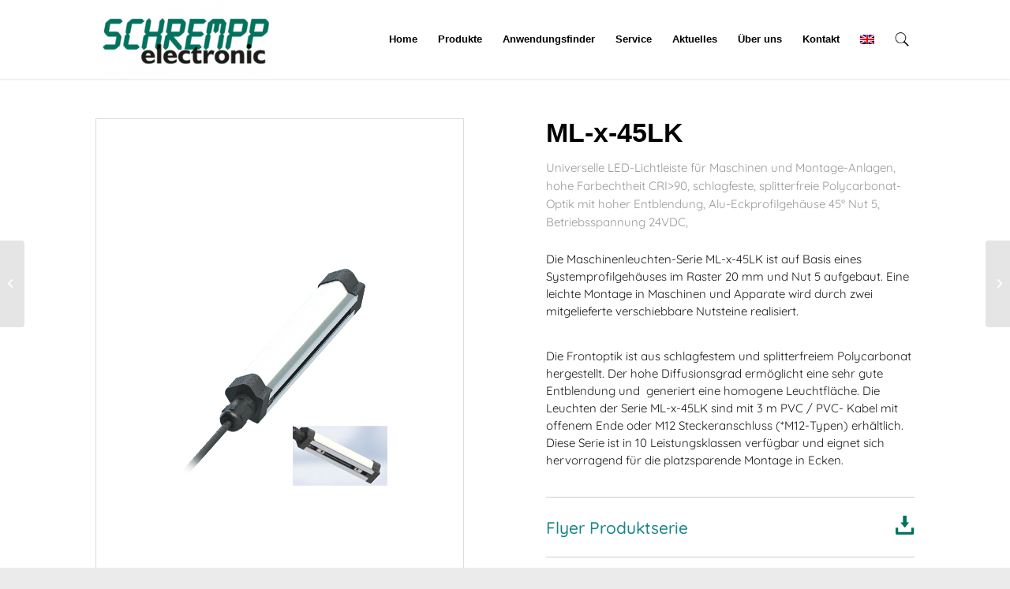

--- FILE ---
content_type: text/html; charset=UTF-8
request_url: https://schrempp-electronic.de/produkt/ml-x-45lk/
body_size: 26341
content:
<svg width="0" height="0" style="position:absolute"> <symbol id="a" data-name="a" xmlns="http://www.w3.org/2000/svg" viewBox="0 0 91.15 50.12"> <defs><style>.cls-3 {
                    stroke: #231f20;
                    fill: none;
                    stroke-linecap: round;
                    stroke-linejoin: round;
                    stroke-width: 1.07px
                }

                .cls-6 {
                    fill: #231f20
                }</style></defs> <path style="fill:#fff" d="M69.5.73h21.33v49H69.5z" /> <g id="A_CompleteCycle"> <path style="fill:#00a651" d="M22.62.77.29 25.06l22.33 24.29h49V.77h-49z" /> <path
 d="M23.1.41h67.28c.2 0 .36.16.36.36v48.58c0 .2-.16.36-.36.36H23.1c-.1 0-.2-.04-.26-.12L.5 25.3a.344.344 0 0 1 0-.48L22.84.52c.07-.07.16-.12.26-.12Z"
 style="fill:none;stroke-linecap:round;stroke-linejoin:round;stroke:#231f20;stroke-width:.82px" /> <path class="cls-6"
 d="M86.78 15.17c.08.23.12.4.14.54.02.13 0 .23-.08.3s-.19.11-.37.12c-.18.02-.42.02-.72.02s-.57 0-.75-.01c-.18 0-.31-.03-.41-.06a.427.427 0 0 1-.2-.12.528.528 0 0 1-.09-.2l-.82-2.45h-4.57l-.77 2.38a.64.64 0 0 1-.1.22c-.04.06-.11.11-.2.14-.09.03-.22.06-.39.07-.17.01-.38.02-.65.02-.29 0-.51 0-.68-.03-.16-.02-.28-.06-.34-.14-.06-.07-.08-.17-.07-.31.02-.13.07-.31.14-.53l3.75-10.8c.04-.11.08-.19.13-.26s.13-.12.24-.15c.11-.03.26-.06.46-.07s.45-.01.77-.01c.37 0 .66 0 .88.01.22 0 .39.03.51.07.12.03.21.09.26.16s.1.16.14.28l3.76 10.79ZM81.2 6.25l-1.72 5.17h3.45l-1.72-5.17Z" /> <path class="cls-3" d="M81.33 30.37V20.01M84.08 22.71l-2.75-2.75-2.74 2.75" /> <path class="cls-6"
 d="M86.07 35.95c0 .18 0 .33-.02.46-.01.13-.03.23-.06.31-.03.08-.06.13-.09.16a.21.21 0 0 1-.13.05c-.07 0-.19-.06-.36-.17a6.16 6.16 0 0 0-.66-.36c-.27-.13-.6-.25-.98-.36s-.82-.17-1.33-.17c-.54 0-1.02.1-1.46.3-.44.2-.81.49-1.12.85s-.55.81-.71 1.33c-.17.52-.25 1.09-.25 1.71 0 .69.08 1.29.25 1.81.17.52.4.96.71 1.31s.67.62 1.09.8c.43.18.9.27 1.41.27.25 0 .5-.03.75-.09s.47-.15.69-.28v-2.79h-2.1c-.1 0-.18-.07-.24-.21-.06-.14-.09-.38-.09-.71 0-.17 0-.32.02-.44.01-.12.04-.21.06-.28.03-.07.06-.12.1-.16s.09-.05.14-.05h3.75a.525.525 0 0 1 .43.2c.06.07.1.15.12.25.03.1.04.21.04.33v4.78c0 .19-.03.35-.09.49s-.18.25-.37.33c-.19.08-.42.16-.69.25s-.56.16-.85.22a9.082 9.082 0 0 1-1.8.19c-.89 0-1.68-.14-2.38-.41s-1.29-.67-1.78-1.2c-.49-.52-.86-1.16-1.12-1.91-.26-.75-.39-1.6-.39-2.56s.14-1.87.41-2.65c.27-.78.66-1.45 1.17-2s1.11-.97 1.82-1.26c.71-.29 1.51-.44 2.38-.44.48 0 .92.04 1.31.11.4.07.74.16 1.03.26s.54.21.73.33c.19.12.33.22.41.31.08.09.13.21.17.37.03.16.05.39.05.7Z" /> <path
 d="M55.63 36.15c.14.45.22.8.26 1.06.03.26-.01.45-.14.58s-.35.21-.67.24c-.32.03-.76.05-1.32.05s-1.04 0-1.36-.03-.58-.06-.75-.11c-.17-.06-.29-.13-.36-.23s-.13-.23-.17-.39l-1.49-4.83h-8.34l-1.41 4.7c-.05.17-.11.32-.18.44-.07.12-.19.21-.36.28-.17.07-.4.11-.7.14-.3.02-.7.04-1.19.04-.53 0-.94-.02-1.24-.06s-.5-.13-.62-.27c-.11-.14-.15-.34-.12-.6.03-.26.12-.61.26-1.04l6.85-21.31c.07-.21.15-.38.24-.51s.24-.23.44-.3c.2-.07.48-.11.83-.13s.82-.03 1.41-.03c.67 0 1.21 0 1.61.03s.71.06.94.13.38.17.48.31.18.32.25.56l6.86 21.3ZM45.44 18.53h-.02l-3.14 10.21h6.3l-3.14-10.21Z"
 style="stroke-miterlimit:10;stroke-width:.5px;fill:#fff;stroke:#231f20" /> </g> </symbol> <symbol id="b" data-name="b" xmlns="http://www.w3.org/2000/svg" viewBox="0 0 91.15 50.12"> <defs><style>.cls-3 {
                    stroke: #231f20;
                    stroke-linecap: round;
                    stroke-linejoin: round;
                    fill: none;
                    stroke-width: 1.07px
                }

                .cls-6 {
                    fill: #231f20
                }</style></defs> <path style="fill:#fff" d="M69.5.73h21.33v49H69.5z" /> <g id="B_CompleteCycle"> <path style="fill:#50b848" d="M22.62.77.29 25.06l22.33 24.29h49V.77h-49z" /> <path
 d="M23.1.41h67.28c.2 0 .36.16.36.36v48.58c0 .2-.16.36-.36.36H23.1c-.1 0-.2-.04-.26-.12L.5 25.3a.344.344 0 0 1 0-.48L22.84.52c.07-.07.16-.12.26-.12Z"
 style="fill:none;stroke:#231f20;stroke-linecap:round;stroke-linejoin:round;stroke-width:.82px" /> <path class="cls-6"
 d="M86.78 15.17c.08.23.12.4.14.54.02.13 0 .23-.08.3s-.19.11-.37.12c-.18.02-.42.02-.72.02s-.57 0-.75-.01c-.18 0-.31-.03-.41-.06a.427.427 0 0 1-.2-.12.528.528 0 0 1-.09-.2l-.82-2.45h-4.57l-.77 2.38a.64.64 0 0 1-.1.22c-.04.06-.11.11-.2.14-.09.03-.22.06-.39.07-.17.01-.38.02-.65.02-.29 0-.51 0-.68-.03-.16-.02-.28-.06-.34-.14-.06-.07-.08-.17-.07-.31.02-.13.07-.31.14-.53l3.75-10.8c.04-.11.08-.19.13-.26s.13-.12.24-.15c.11-.03.26-.06.46-.07s.45-.01.77-.01c.37 0 .66 0 .88.01.22 0 .39.03.51.07.12.03.21.09.26.16s.1.16.14.28l3.76 10.79ZM81.2 6.25l-1.72 5.17h3.45l-1.72-5.17Z" /> <path class="cls-3" d="M81.33 30.37V20.01M84.08 22.71l-2.75-2.75-2.74 2.75" /> <path class="cls-6"
 d="M86.07 35.95c0 .18 0 .33-.02.46-.01.13-.03.23-.06.31-.03.08-.06.13-.09.16a.21.21 0 0 1-.13.05c-.07 0-.19-.06-.36-.17a6.16 6.16 0 0 0-.66-.36c-.27-.13-.6-.25-.98-.36s-.82-.17-1.33-.17c-.54 0-1.02.1-1.46.3-.44.2-.81.49-1.12.85s-.55.81-.71 1.33c-.17.52-.25 1.09-.25 1.71 0 .69.08 1.29.25 1.81.17.52.4.96.71 1.31s.67.62 1.09.8c.43.18.9.27 1.41.27.25 0 .5-.03.75-.09s.47-.15.69-.28v-2.79h-2.1c-.1 0-.18-.07-.24-.21-.06-.14-.09-.38-.09-.71 0-.17 0-.32.02-.44.01-.12.04-.21.06-.28.03-.07.06-.12.1-.16s.09-.05.14-.05h3.75a.525.525 0 0 1 .43.2c.06.07.1.15.12.25.03.1.04.21.04.33v4.78c0 .19-.03.35-.09.49s-.18.25-.37.33c-.19.08-.42.16-.69.25s-.56.16-.85.22a9.082 9.082 0 0 1-1.8.19c-.89 0-1.68-.14-2.38-.41s-1.29-.67-1.78-1.2c-.49-.52-.86-1.16-1.12-1.91-.26-.75-.39-1.6-.39-2.56s.14-1.87.41-2.65c.27-.78.66-1.45 1.17-2s1.11-.97 1.82-1.26c.71-.29 1.51-.44 2.38-.44.48 0 .92.04 1.31.11.4.07.74.16 1.03.26s.54.21.73.33c.19.12.33.22.41.31.08.09.13.21.17.37.03.16.05.39.05.7Z" /> <path
 d="M53.52 30.76c0 .85-.11 1.63-.33 2.32s-.52 1.31-.9 1.84-.84.99-1.37 1.37-1.12.7-1.76.95c-.64.25-1.32.43-2.05.55-.73.12-1.54.18-2.43.18h-5.9c-.38 0-.69-.12-.95-.36s-.39-.63-.39-1.18V15.49c0-.54.13-.94.39-1.18s.57-.36.95-.36h5.58c1.36 0 2.51.12 3.46.37s1.74.62 2.39 1.12c.65.5 1.14 1.14 1.48 1.9s.52 1.67.52 2.71c0 .58-.07 1.13-.21 1.64-.14.51-.34.98-.6 1.4-.26.42-.59.79-.97 1.11-.38.32-.82.58-1.31.78.63.12 1.21.34 1.74.65s1 .71 1.39 1.2c.4.49.71 1.06.94 1.72.23.66.34 1.39.34 2.21Zm-5.83-10.12c0-.48-.07-.92-.21-1.3-.14-.38-.34-.7-.62-.96-.27-.25-.62-.45-1.04-.58-.42-.14-.98-.2-1.67-.2h-2.28v6.24h2.52c.65 0 1.17-.08 1.56-.25.39-.17.71-.4.97-.69.26-.29.45-.63.58-1.02.13-.39.19-.8.19-1.23Zm1.15 10.29c0-.56-.09-1.06-.26-1.5-.17-.44-.42-.81-.75-1.1-.33-.3-.76-.53-1.27-.69-.52-.16-1.18-.24-2.01-.24h-2.68v6.83h3.26c.63 0 1.16-.07 1.59-.21.43-.14.8-.35 1.12-.63.31-.28.56-.62.74-1.04.18-.42.27-.89.27-1.42Z"
 style="stroke-width:.5px;fill:#fff;stroke:#231f20;stroke-linecap:round;stroke-linejoin:round" /> </g> </symbol> <symbol id="c" data-name="c" xmlns="http://www.w3.org/2000/svg" viewBox="0 0 91.15 50.12"> <defs><style>.cls-3 {
                    stroke: #231f20;
                    stroke-linecap: round;
                    stroke-linejoin: round;
                    fill: none;
                    stroke-width: 1.07px
                }

                .cls-6 {
                    fill: #231f20
                }</style></defs> <path style="fill:#fff" d="M69.5.73h21.33v49H69.5z" /> <g id="C_CompleteCycle"> <path style="fill:#bfd730" d="M22.62.77.29 25.06l22.33 24.29h49V.77h-49z" /> <path
 d="M23.1.41h67.28c.2 0 .36.16.36.36v48.58c0 .2-.16.36-.36.36H23.1c-.1 0-.2-.04-.26-.12L.5 25.3a.344.344 0 0 1 0-.48L22.84.52c.07-.07.16-.12.26-.12Z"
 style="fill:none;stroke:#231f20;stroke-linecap:round;stroke-linejoin:round;stroke-width:.82px" /> <path class="cls-6"
 d="M86.78 15.17c.08.23.12.4.14.54.02.13 0 .23-.08.3s-.19.11-.37.12c-.18.02-.42.02-.72.02s-.57 0-.75-.01c-.18 0-.31-.03-.41-.06a.427.427 0 0 1-.2-.12.528.528 0 0 1-.09-.2l-.82-2.45h-4.57l-.77 2.38a.64.64 0 0 1-.1.22c-.04.06-.11.11-.2.14-.09.03-.22.06-.39.07-.17.01-.38.02-.65.02-.29 0-.51 0-.68-.03-.16-.02-.28-.06-.34-.14-.06-.07-.08-.17-.07-.31.02-.13.07-.31.14-.53l3.75-10.8c.04-.11.08-.19.13-.26s.13-.12.24-.15c.11-.03.26-.06.46-.07s.45-.01.77-.01c.37 0 .66 0 .88.01.22 0 .39.03.51.07.12.03.21.09.26.16s.1.16.14.28l3.76 10.79ZM81.2 6.25l-1.72 5.17h3.45l-1.72-5.17Z" /> <path class="cls-3" d="M81.33 30.37V20.01M84.08 22.71l-2.75-2.75-2.74 2.75" /> <path class="cls-6"
 d="M86.07 35.95c0 .18 0 .33-.02.46-.01.13-.03.23-.06.31-.03.08-.06.13-.09.16a.21.21 0 0 1-.13.05c-.07 0-.19-.06-.36-.17a6.16 6.16 0 0 0-.66-.36c-.27-.13-.6-.25-.98-.36s-.82-.17-1.33-.17c-.54 0-1.02.1-1.46.3-.44.2-.81.49-1.12.85s-.55.81-.71 1.33c-.17.52-.25 1.09-.25 1.71 0 .69.08 1.29.25 1.81.17.52.4.96.71 1.31s.67.62 1.09.8c.43.18.9.27 1.41.27.25 0 .5-.03.75-.09s.47-.15.69-.28v-2.79h-2.1c-.1 0-.18-.07-.24-.21-.06-.14-.09-.38-.09-.71 0-.17 0-.32.02-.44.01-.12.04-.21.06-.28.03-.07.06-.12.1-.16s.09-.05.14-.05h3.75a.525.525 0 0 1 .43.2c.06.07.1.15.12.25.03.1.04.21.04.33v4.78c0 .19-.03.35-.09.49s-.18.25-.37.33c-.19.08-.42.16-.69.25s-.56.16-.85.22a9.082 9.082 0 0 1-1.8.19c-.89 0-1.68-.14-2.38-.41s-1.29-.67-1.78-1.2c-.49-.52-.86-1.16-1.12-1.91-.26-.75-.39-1.6-.39-2.56s.14-1.87.41-2.65c.27-.78.66-1.45 1.17-2s1.11-.97 1.82-1.26c.71-.29 1.51-.44 2.38-.44.48 0 .92.04 1.31.11.4.07.74.16 1.03.26s.54.21.73.33c.19.12.33.22.41.31.08.09.13.21.17.37.03.16.05.39.05.7Z" /> <path
 d="M52.8 34.33c0 .31 0 .57-.03.79s-.04.4-.08.56c-.03.16-.08.29-.14.4-.06.11-.15.24-.27.38-.13.14-.37.32-.73.55-.36.22-.8.44-1.32.64s-1.12.37-1.78.51c-.67.14-1.39.2-2.17.2-1.52 0-2.89-.25-4.12-.76a8.198 8.198 0 0 1-3.12-2.27c-.86-1.01-1.52-2.27-1.97-3.78-.46-1.51-.69-3.27-.69-5.27s.25-3.86.75-5.44c.5-1.58 1.21-2.91 2.11-3.99.9-1.08 1.99-1.89 3.25-2.45s2.66-.84 4.18-.84c.62 0 1.21.06 1.78.17s1.1.26 1.59.44.92.39 1.31.62c.39.23.66.44.82.6.15.17.26.31.32.42s.1.25.14.43c.03.17.06.38.08.61.02.24.03.53.03.87 0 .37-.01.69-.03.95-.02.26-.06.47-.12.63-.06.16-.13.28-.21.35s-.17.11-.27.11c-.17 0-.39-.11-.65-.32-.26-.22-.6-.46-1.02-.72-.42-.27-.92-.51-1.49-.72-.58-.22-1.27-.33-2.07-.33-.88 0-1.67.2-2.36.58-.69.39-1.28.95-1.77 1.67s-.86 1.6-1.11 2.63c-.25 1.03-.38 2.19-.38 3.47 0 1.41.13 2.63.4 3.67.27 1.03.65 1.88 1.15 2.55.5.67 1.1 1.17 1.8 1.5s1.5.49 2.38.49c.8 0 1.49-.1 2.08-.31s1.08-.43 1.5-.68c.42-.25.76-.47 1.03-.67.27-.2.48-.3.63-.3.11 0 .21.03.27.07.07.05.13.15.17.3.05.15.08.36.1.62.02.27.03.62.03 1.07Z"
 style="stroke-width:.5px;fill:#fff;stroke:#231f20;stroke-linecap:round;stroke-linejoin:round" /> </g> </symbol> <symbol id="d" data-name="d" xmlns="http://www.w3.org/2000/svg" viewBox="0 0 91.15 50.12"> <defs><style>.cls-3 {
                    stroke: #231f20;
                    stroke-linecap: round;
                    stroke-linejoin: round;
                    fill: none;
                    stroke-width: 1.07px
                }

                .cls-6 {
                    fill: #231f20
                }</style></defs> <path style="fill:#fff" d="M69.5.73h21.33v49H69.5z" /> <g id="D_CompleteCycle"> <path style="fill:#fff200" d="M22.62.77.29 25.06l22.33 24.29h49V.77h-49z" /> <path
 d="M23.1.41h67.28c.2 0 .36.16.36.36v48.58c0 .2-.16.36-.36.36H23.1c-.1 0-.2-.04-.26-.12L.5 25.3a.344.344 0 0 1 0-.48L22.84.52c.07-.07.16-.12.26-.12Z"
 style="fill:none;stroke:#231f20;stroke-linecap:round;stroke-linejoin:round;stroke-width:.82px" /> <path class="cls-6"
 d="M86.78 15.17c.08.23.12.4.14.54.02.13 0 .23-.08.3s-.19.11-.37.12c-.18.02-.42.02-.72.02s-.57 0-.75-.01c-.18 0-.31-.03-.41-.06a.427.427 0 0 1-.2-.12.528.528 0 0 1-.09-.2l-.82-2.45h-4.57l-.77 2.38a.64.64 0 0 1-.1.22c-.04.06-.11.11-.2.14-.09.03-.22.06-.39.07-.17.01-.38.02-.65.02-.29 0-.51 0-.68-.03-.16-.02-.28-.06-.34-.14-.06-.07-.08-.17-.07-.31.02-.13.07-.31.14-.53l3.75-10.8c.04-.11.08-.19.13-.26s.13-.12.24-.15c.11-.03.26-.06.46-.07s.45-.01.77-.01c.37 0 .66 0 .88.01.22 0 .39.03.51.07.12.03.21.09.26.16s.1.16.14.28l3.76 10.79ZM81.2 6.25l-1.72 5.17h3.45l-1.72-5.17Z" /> <path class="cls-3" d="M81.33 30.37V20.01M84.08 22.71l-2.75-2.75-2.74 2.75" /> <path class="cls-6"
 d="M86.07 35.95c0 .18 0 .33-.02.46-.01.13-.03.23-.06.31-.03.08-.06.13-.09.16a.21.21 0 0 1-.13.05c-.07 0-.19-.06-.36-.17a6.16 6.16 0 0 0-.66-.36c-.27-.13-.6-.25-.98-.36s-.82-.17-1.33-.17c-.54 0-1.02.1-1.46.3-.44.2-.81.49-1.12.85s-.55.81-.71 1.33c-.17.52-.25 1.09-.25 1.71 0 .69.08 1.29.25 1.81.17.52.4.96.71 1.31s.67.62 1.09.8c.43.18.9.27 1.41.27.25 0 .5-.03.75-.09s.47-.15.69-.28v-2.79h-2.1c-.1 0-.18-.07-.24-.21-.06-.14-.09-.38-.09-.71 0-.17 0-.32.02-.44.01-.12.04-.21.06-.28.03-.07.06-.12.1-.16s.09-.05.14-.05h3.75a.525.525 0 0 1 .43.2c.06.07.1.15.12.25.03.1.04.21.04.33v4.78c0 .19-.03.35-.09.49s-.18.25-.37.33c-.19.08-.42.16-.69.25s-.56.16-.85.22a9.082 9.082 0 0 1-1.8.19c-.89 0-1.68-.14-2.38-.41s-1.29-.67-1.78-1.2c-.49-.52-.86-1.16-1.12-1.91-.26-.75-.39-1.6-.39-2.56s.14-1.87.41-2.65c.27-.78.66-1.45 1.17-2s1.11-.97 1.82-1.26c.71-.29 1.51-.44 2.38-.44.48 0 .92.04 1.31.11.4.07.74.16 1.03.26s.54.21.73.33c.19.12.33.22.41.31.08.09.13.21.17.37.03.16.05.39.05.7Z" /> <path
 d="M55.89 25.6c0 2.2-.27 4.09-.8 5.65-.53 1.57-1.3 2.84-2.29 3.83-1 .99-2.21 1.72-3.63 2.18s-3.12.7-5.09.7h-5.3c-.38 0-.69-.12-.95-.36s-.39-.63-.39-1.18V15.49c0-.54.13-.94.39-1.18s.57-.36.95-.36h5.7c1.98 0 3.66.25 5.04.75s2.54 1.24 3.48 2.23c.94.98 1.66 2.2 2.15 3.65.49 1.45.74 3.13.74 5.03Zm-4.67.17c0-1.14-.12-2.2-.37-3.17-.25-.98-.64-1.83-1.18-2.54a5.485 5.485 0 0 0-2.09-1.68c-.85-.4-1.97-.6-3.35-.6h-2.28v16.34h2.35c1.24 0 2.28-.17 3.12-.52.85-.35 1.55-.87 2.12-1.57s.99-1.57 1.27-2.61c.28-1.04.42-2.25.42-3.64Z"
 style="stroke-width:.5px;fill:#fff;stroke:#231f20;stroke-linecap:round;stroke-linejoin:round" /> </g> </symbol> <symbol id="e" data-name="e" xmlns="http://www.w3.org/2000/svg" viewBox="0 0 91.15 50.12"> <defs><style>.cls-3 {
                    stroke: #231f20;
                    stroke-linecap: round;
                    stroke-linejoin: round;
                    fill: none;
                    stroke-width: 1.07px
                }

                .cls-6 {
                    fill: #231f20
                }</style></defs> <path style="fill:#fff" d="M69.5.73h21.33v49H69.5z" /> <g id="E_CompleteCycle"> <path style="fill:#fdb913" d="M22.62.77.29 25.06l22.33 24.29h49V.77h-49z" /> <path
 d="M23.1.41h67.28c.2 0 .36.16.36.36v48.58c0 .2-.16.36-.36.36H23.1c-.1 0-.2-.04-.26-.12L.5 25.3a.344.344 0 0 1 0-.48L22.84.52c.07-.07.16-.12.26-.12Z"
 style="fill:none;stroke:#231f20;stroke-linecap:round;stroke-linejoin:round;stroke-width:.82px" /> <path class="cls-6"
 d="M86.78 15.17c.08.23.12.4.14.54.02.13 0 .23-.08.3s-.19.11-.37.12c-.18.02-.42.02-.72.02s-.57 0-.75-.01c-.18 0-.31-.03-.41-.06a.427.427 0 0 1-.2-.12.528.528 0 0 1-.09-.2l-.82-2.45h-4.57l-.77 2.38a.64.64 0 0 1-.1.22c-.04.06-.11.11-.2.14-.09.03-.22.06-.39.07-.17.01-.38.02-.65.02-.29 0-.51 0-.68-.03-.16-.02-.28-.06-.34-.14-.06-.07-.08-.17-.07-.31.02-.13.07-.31.14-.53l3.75-10.8c.04-.11.08-.19.13-.26s.13-.12.24-.15c.11-.03.26-.06.46-.07s.45-.01.77-.01c.37 0 .66 0 .88.01.22 0 .39.03.51.07.12.03.21.09.26.16s.1.16.14.28l3.76 10.79ZM81.2 6.25l-1.72 5.17h3.45l-1.72-5.17Z" /> <path class="cls-3" d="M81.33 30.37V20.01M84.08 22.71l-2.75-2.75-2.74 2.75" /> <path class="cls-6"
 d="M86.07 35.95c0 .18 0 .33-.02.46-.01.13-.03.23-.06.31-.03.08-.06.13-.09.16a.21.21 0 0 1-.13.05c-.07 0-.19-.06-.36-.17a6.16 6.16 0 0 0-.66-.36c-.27-.13-.6-.25-.98-.36s-.82-.17-1.33-.17c-.54 0-1.02.1-1.46.3-.44.2-.81.49-1.12.85s-.55.81-.71 1.33c-.17.52-.25 1.09-.25 1.71 0 .69.08 1.29.25 1.81.17.52.4.96.71 1.31s.67.62 1.09.8c.43.18.9.27 1.41.27.25 0 .5-.03.75-.09s.47-.15.69-.28v-2.79h-2.1c-.1 0-.18-.07-.24-.21-.06-.14-.09-.38-.09-.71 0-.17 0-.32.02-.44.01-.12.04-.21.06-.28.03-.07.06-.12.1-.16s.09-.05.14-.05h3.75a.525.525 0 0 1 .43.2c.06.07.1.15.12.25.03.1.04.21.04.33v4.78c0 .19-.03.35-.09.49s-.18.25-.37.33c-.19.08-.42.16-.69.25s-.56.16-.85.22a9.082 9.082 0 0 1-1.8.19c-.89 0-1.68-.14-2.38-.41s-1.29-.67-1.78-1.2c-.49-.52-.86-1.16-1.12-1.91-.26-.75-.39-1.6-.39-2.56s.14-1.87.41-2.65c.27-.78.66-1.45 1.17-2s1.11-.97 1.82-1.26c.71-.29 1.51-.44 2.38-.44.48 0 .92.04 1.31.11.4.07.74.16 1.03.26s.54.21.73.33c.19.12.33.22.41.31.08.09.13.21.17.37.03.16.05.39.05.7Z" /> <path
 d="M50.6 36.06c0 .36-.01.66-.04.9s-.07.44-.13.58-.13.26-.21.32c-.09.07-.18.1-.28.1H38.78c-.38 0-.69-.12-.95-.36s-.39-.63-.39-1.18V15.49c0-.54.13-.94.39-1.18s.57-.36.95-.36h11.09c.1 0 .19.03.27.09.08.06.15.17.21.32s.1.35.13.59.04.55.04.92c0 .35-.01.64-.04.88s-.07.44-.13.58c-.06.15-.13.26-.21.32-.08.07-.17.1-.27.1h-7.93v5.87h6.71c.1 0 .2.03.28.1.09.07.16.17.21.32.06.14.1.33.13.58.03.24.04.54.04.88s-.01.66-.04.89c-.03.24-.07.42-.13.57a.84.84 0 0 1-.21.31.49.49 0 0 1-.28.09h-6.71v6.78h8c.1 0 .2.03.28.1.09.07.16.18.21.33s.1.34.13.58c.03.24.04.54.04.9Z"
 style="stroke-width:.5px;fill:#fff;stroke:#231f20;stroke-linecap:round;stroke-linejoin:round" /> </g> </symbol> <symbol id="f" data-name="f" xmlns="http://www.w3.org/2000/svg" viewBox="0 0 91.15 50.12"> <defs><style>.cls-3 {
                    stroke: #231f20;
                    stroke-linecap: round;
                    stroke-linejoin: round;
                    fill: none;
                    stroke-width: 1.07px
                }

                .cls-6 {
                    fill: #231f20
                }</style></defs> <path style="fill:#fff" d="M69.5.73h21.33v49H69.5z" /> <g id="F_CompleteCycle"> <path style="fill:#f37021" d="M22.62.77.29 25.06l22.33 24.29h49V.77h-49z" /> <path
 d="M23.1.41h67.28c.2 0 .36.16.36.36v48.58c0 .2-.16.36-.36.36H23.1c-.1 0-.2-.04-.26-.12L.5 25.3a.344.344 0 0 1 0-.48L22.84.52c.07-.07.16-.12.26-.12Z"
 style="fill:none;stroke:#231f20;stroke-linecap:round;stroke-linejoin:round;stroke-width:.82px" /> <path class="cls-6"
 d="M86.78 15.17c.08.23.12.4.14.54.02.13 0 .23-.08.3s-.19.11-.37.12c-.18.02-.42.02-.72.02s-.57 0-.75-.01c-.18 0-.31-.03-.41-.06a.427.427 0 0 1-.2-.12.528.528 0 0 1-.09-.2l-.82-2.45h-4.57l-.77 2.38a.64.64 0 0 1-.1.22c-.04.06-.11.11-.2.14-.09.03-.22.06-.39.07-.17.01-.38.02-.65.02-.29 0-.51 0-.68-.03-.16-.02-.28-.06-.34-.14-.06-.07-.08-.17-.07-.31.02-.13.07-.31.14-.53l3.75-10.8c.04-.11.08-.19.13-.26s.13-.12.24-.15c.11-.03.26-.06.46-.07s.45-.01.77-.01c.37 0 .66 0 .88.01.22 0 .39.03.51.07.12.03.21.09.26.16s.1.16.14.28l3.76 10.79ZM81.2 6.25l-1.72 5.17h3.45l-1.72-5.17Z" /> <path class="cls-3" d="M81.33 30.37V20.01M84.08 22.71l-2.75-2.75-2.74 2.75" /> <path class="cls-6"
 d="M86.07 35.95c0 .18 0 .33-.02.46-.01.13-.03.23-.06.31-.03.08-.06.13-.09.16a.21.21 0 0 1-.13.05c-.07 0-.19-.06-.36-.17a6.16 6.16 0 0 0-.66-.36c-.27-.13-.6-.25-.98-.36s-.82-.17-1.33-.17c-.54 0-1.02.1-1.46.3-.44.2-.81.49-1.12.85s-.55.81-.71 1.33c-.17.52-.25 1.09-.25 1.71 0 .69.08 1.29.25 1.81.17.52.4.96.71 1.31s.67.62 1.09.8c.43.18.9.27 1.41.27.25 0 .5-.03.75-.09s.47-.15.69-.28v-2.79h-2.1c-.1 0-.18-.07-.24-.21-.06-.14-.09-.38-.09-.71 0-.17 0-.32.02-.44.01-.12.04-.21.06-.28.03-.07.06-.12.1-.16s.09-.05.14-.05h3.75a.525.525 0 0 1 .43.2c.06.07.1.15.12.25.03.1.04.21.04.33v4.78c0 .19-.03.35-.09.49s-.18.25-.37.33c-.19.08-.42.16-.69.25s-.56.16-.85.22a9.082 9.082 0 0 1-1.8.19c-.89 0-1.68-.14-2.38-.41s-1.29-.67-1.78-1.2c-.49-.52-.86-1.16-1.12-1.91-.26-.75-.39-1.6-.39-2.56s.14-1.87.41-2.65c.27-.78.66-1.45 1.17-2s1.11-.97 1.82-1.26c.71-.29 1.51-.44 2.38-.44.48 0 .92.04 1.31.11.4.07.74.16 1.03.26s.54.21.73.33c.19.12.33.22.41.31.08.09.13.21.17.37.03.16.05.39.05.7Z" /> <path
 d="M49.9 15.95c0 .37-.01.68-.04.94-.03.25-.07.46-.14.6-.06.15-.13.26-.21.33-.08.07-.17.11-.27.11h-7.26v6.46h6.81c.1 0 .19.03.27.09s.15.17.21.32.11.35.14.59c.03.25.04.56.04.93s-.01.68-.04.93a2.2 2.2 0 0 1-.14.61c-.06.16-.13.28-.21.34-.08.07-.17.1-.27.1h-6.81v8.95c0 .14-.03.25-.1.35-.07.1-.19.18-.37.25s-.41.12-.7.16c-.29.04-.65.06-1.1.06s-.8-.02-1.09-.06c-.29-.04-.52-.09-.7-.16a.89.89 0 0 1-.37-.25.606.606 0 0 1-.11-.35V15.49c0-.54.13-.94.39-1.18s.57-.36.95-.36h10.45c.1 0 .19.03.27.1s.15.18.21.33c.06.15.11.36.14.62.03.26.04.58.04.95Z"
 style="stroke-width:.5px;fill:#fff;stroke:#231f20;stroke-linecap:round;stroke-linejoin:round" /> </g> </symbol> <symbol id="g" data-name="g" xmlns="http://www.w3.org/2000/svg" viewBox="0 0 91.15 50.12"> <defs><style>.cls-3 {
                    stroke: #231f20;
                    stroke-linecap: round;
                    stroke-linejoin: round;
                    fill: none;
                    stroke-width: 1.07px
                }

                .cls-6 {
                    fill: #231f20
                }</style></defs> <path style="fill:#fff" d="M69.5.73h21.33v49H69.5z" /> <g id="G_CompleteCycle"> <path style="fill:#ed1c24" d="M22.62.77.29 25.06l22.33 24.29h49V.77h-49z" /> <path
 d="M23.1.41h67.28c.2 0 .36.16.36.36v48.58c0 .2-.16.36-.36.36H23.1c-.1 0-.2-.04-.26-.12L.5 25.3a.344.344 0 0 1 0-.48L22.84.52c.07-.07.16-.12.26-.12Z"
 style="fill:none;stroke:#231f20;stroke-linecap:round;stroke-linejoin:round;stroke-width:.82px" /> <path class="cls-6"
 d="M86.78 15.17c.08.23.12.4.14.54.02.13 0 .23-.08.3s-.19.11-.37.12c-.18.02-.42.02-.72.02s-.57 0-.75-.01c-.18 0-.31-.03-.41-.06a.427.427 0 0 1-.2-.12.528.528 0 0 1-.09-.2l-.82-2.45h-4.57l-.77 2.38a.64.64 0 0 1-.1.22c-.04.06-.11.11-.2.14-.09.03-.22.06-.39.07-.17.01-.38.02-.65.02-.29 0-.51 0-.68-.03-.16-.02-.28-.06-.34-.14-.06-.07-.08-.17-.07-.31.02-.13.07-.31.14-.53l3.75-10.8c.04-.11.08-.19.13-.26s.13-.12.24-.15c.11-.03.26-.06.46-.07s.45-.01.77-.01c.37 0 .66 0 .88.01.22 0 .39.03.51.07.12.03.21.09.26.16s.1.16.14.28l3.76 10.79ZM81.2 6.25l-1.72 5.17h3.45l-1.72-5.17Z" /> <path class="cls-3" d="M81.33 30.37V20.01M84.08 22.71l-2.75-2.75-2.74 2.75" /> <path class="cls-6"
 d="M86.07 35.95c0 .18 0 .33-.02.46-.01.13-.03.23-.06.31-.03.08-.06.13-.09.16a.21.21 0 0 1-.13.05c-.07 0-.19-.06-.36-.17a6.16 6.16 0 0 0-.66-.36c-.27-.13-.6-.25-.98-.36s-.82-.17-1.33-.17c-.54 0-1.02.1-1.46.3-.44.2-.81.49-1.12.85s-.55.81-.71 1.33c-.17.52-.25 1.09-.25 1.71 0 .69.08 1.29.25 1.81.17.52.4.96.71 1.31s.67.62 1.09.8c.43.18.9.27 1.41.27.25 0 .5-.03.75-.09s.47-.15.69-.28v-2.79h-2.1c-.1 0-.18-.07-.24-.21-.06-.14-.09-.38-.09-.71 0-.17 0-.32.02-.44.01-.12.04-.21.06-.28.03-.07.06-.12.1-.16s.09-.05.14-.05h3.75a.525.525 0 0 1 .43.2c.06.07.1.15.12.25.03.1.04.21.04.33v4.78c0 .19-.03.35-.09.49s-.18.25-.37.33c-.19.08-.42.16-.69.25s-.56.16-.85.22a9.082 9.082 0 0 1-1.8.19c-.89 0-1.68-.14-2.38-.41s-1.29-.67-1.78-1.2c-.49-.52-.86-1.16-1.12-1.91-.26-.75-.39-1.6-.39-2.56s.14-1.87.41-2.65c.27-.78.66-1.45 1.17-2s1.11-.97 1.82-1.26c.71-.29 1.51-.44 2.38-.44.48 0 .92.04 1.31.11.4.07.74.16 1.03.26s.54.21.73.33c.19.12.33.22.41.31.08.09.13.21.17.37.03.16.05.39.05.7Z" /> <path
 d="M55.25 17.68c0 .36-.01.67-.04.93s-.07.47-.12.62c-.05.16-.11.26-.19.33a.4.4 0 0 1-.27.09c-.15 0-.39-.11-.72-.33-.33-.22-.77-.46-1.32-.72-.55-.26-1.2-.5-1.97-.72-.76-.22-1.64-.33-2.65-.33-1.08 0-2.05.2-2.92.6-.87.4-1.61.97-2.23 1.71-.62.74-1.09 1.62-1.42 2.65-.33 1.03-.5 2.18-.5 3.43 0 1.37.17 2.58.51 3.63.34 1.05.81 1.92 1.42 2.63a5.86 5.86 0 0 0 2.19 1.6c.85.36 1.79.54 2.82.54.5 0 1-.06 1.49-.19a5 5 0 0 0 1.37-.56v-5.57h-4.21c-.21 0-.37-.14-.48-.42-.11-.28-.17-.75-.17-1.42 0-.35.01-.64.04-.87.03-.23.07-.42.13-.57.06-.14.13-.25.21-.32s.17-.1.27-.1h7.5c.18 0 .35.03.49.1s.27.17.38.31c.11.14.19.3.25.49s.09.41.09.66v9.56c0 .37-.06.7-.18.98s-.37.5-.74.66c-.37.16-.83.33-1.38.5-.55.17-1.12.32-1.71.45s-1.18.22-1.78.28-1.2.09-1.81.09c-1.77 0-3.36-.28-4.76-.83-1.4-.55-2.59-1.35-3.56-2.39-.97-1.05-1.72-2.32-2.23-3.83-.52-1.5-.77-3.21-.77-5.11s.27-3.73.82-5.3c.55-1.57 1.33-2.9 2.33-3.99 1.01-1.1 2.22-1.93 3.65-2.52 1.42-.58 3.01-.87 4.76-.87.96 0 1.84.07 2.63.21.79.14 1.48.32 2.07.52s1.08.42 1.47.66c.39.24.66.44.82.61.15.17.27.42.33.73.07.32.1.78.1 1.4Z"
 style="stroke-width:.5px;fill:#fff;stroke:#231f20;stroke-linecap:round;stroke-linejoin:round" /> </g> </symbol> </svg><!DOCTYPE html><html lang="de-DE" class="html_stretched responsive av-preloader-disabled  html_header_top html_logo_left html_main_nav_header html_menu_right html_custom html_header_sticky html_header_shrinking html_mobile_menu_phone html_header_searchicon_disabled html_content_align_center html_header_unstick_top_disabled html_header_stretch_disabled html_minimal_header html_minimal_header_shadow html_av-overlay-side html_av-overlay-side-classic html_av-submenu-noclone html_entry_id_1410 av-cookies-no-cookie-consent av-default-lightbox av-no-preview html_text_menu_active av-mobile-menu-switch-default"><head><meta charset="UTF-8" /><meta name="viewport" content="width=device-width, initial-scale=1"><meta name='robots' content='index, follow, max-image-preview:large, max-snippet:-1, max-video-preview:-1' /><link rel="alternate" hreflang="de" href="https://schrempp-electronic.de/produkt/ml-x-45lk/" /><link rel="alternate" hreflang="en" href="https://led-industrial-illumination.com/produkt/ml-x-45lk/" /><link rel="alternate" hreflang="x-default" href="https://schrempp-electronic.de/produkt/ml-x-45lk/" /><title>LED Maschinenleuchte für Eckmontage ❘ Serie ML-x-45LK ❘ Schrempp electronic GmbH</title><meta name="description" content="LED Maschinenleuchte für Eckmontage, splitterfreie Optik aus Polycarbonat, Aluprofilgehäuse mit Nut 8, verschiedenen Längen" /><link rel="canonical" href="https://schrempp-electronic.de/produkt/ml-x-45lk/" /><meta property="og:locale" content="de_DE" /><meta property="og:type" content="article" /><meta property="og:title" content="LED Maschinenleuchte für Eckmontage ❘ Serie ML-x-45LK ❘ Schrempp electronic GmbH" /><meta property="og:description" content="LED Maschinenleuchte für Eckmontage, splitterfreie Optik aus Polycarbonat, Aluprofilgehäuse mit Nut 8, verschiedenen Längen" /><meta property="og:url" content="https://schrempp-electronic.de/produkt/ml-x-45lk/" /><meta property="og:site_name" content="Schrempp electronic GmbH" /><meta property="article:modified_time" content="2025-12-19T16:07:17+00:00" /><meta property="og:image" content="https://schrempp-electronic.de/wp-content/uploads/2019/06/ML-x-45LK-2018-Website-weiss-272x302.jpg" /><meta property="og:image:width" content="272" /><meta property="og:image:height" content="302" /><meta property="og:image:type" content="image/jpeg" /><meta name="twitter:card" content="summary_large_image" /><meta name="twitter:label1" content="Geschätzte Lesezeit" /><meta name="twitter:data1" content="1 Minute" /> <script type="application/ld+json" class="yoast-schema-graph">{"@context":"https://schema.org","@graph":[{"@type":"WebPage","@id":"https://schrempp-electronic.de/produkt/ml-x-45lk/","url":"https://schrempp-electronic.de/produkt/ml-x-45lk/","name":"LED Maschinenleuchte für Eckmontage ❘ Serie ML-x-45LK ❘ Schrempp electronic GmbH","isPartOf":{"@id":"https://schrempp-electronic.de/#website"},"primaryImageOfPage":{"@id":"https://schrempp-electronic.de/produkt/ml-x-45lk/#primaryimage"},"image":{"@id":"https://schrempp-electronic.de/produkt/ml-x-45lk/#primaryimage"},"thumbnailUrl":"https://schrempp-electronic.de/wp-content/uploads/2019/06/ML-x-45LK-2018-Website-weiss-272x302.jpg","datePublished":"2019-11-21T17:00:10+00:00","dateModified":"2025-12-19T16:07:17+00:00","description":"LED Maschinenleuchte für Eckmontage, splitterfreie Optik aus Polycarbonat, Aluprofilgehäuse mit Nut 8, verschiedenen Längen","breadcrumb":{"@id":"https://schrempp-electronic.de/produkt/ml-x-45lk/#breadcrumb"},"inLanguage":"de","potentialAction":[{"@type":"ReadAction","target":["https://schrempp-electronic.de/produkt/ml-x-45lk/"]}]},{"@type":"ImageObject","inLanguage":"de","@id":"https://schrempp-electronic.de/produkt/ml-x-45lk/#primaryimage","url":"https://schrempp-electronic.de/wp-content/uploads/2019/06/ML-x-45LK-2018-Website-weiss-272x302.jpg","contentUrl":"https://schrempp-electronic.de/wp-content/uploads/2019/06/ML-x-45LK-2018-Website-weiss-272x302.jpg","width":272,"height":302,"caption":"LED Maschinenleuchte zur Eckmontage"},{"@type":"BreadcrumbList","@id":"https://schrempp-electronic.de/produkt/ml-x-45lk/#breadcrumb","itemListElement":[{"@type":"ListItem","position":1,"name":"Startseite","item":"https://schrempp-electronic.de/"},{"@type":"ListItem","position":2,"name":"Produkte","item":"https://schrempp-electronic.de/produkt/"},{"@type":"ListItem","position":3,"name":"ML-x-45LK"}]},{"@type":"WebSite","@id":"https://schrempp-electronic.de/#website","url":"https://schrempp-electronic.de/","name":"Schrempp electronic GmbH","description":"Industrie-, Signal- und Systemleuchten","publisher":{"@id":"https://schrempp-electronic.de/#organization"},"potentialAction":[{"@type":"SearchAction","target":{"@type":"EntryPoint","urlTemplate":"https://schrempp-electronic.de/?s={search_term_string}"},"query-input":{"@type":"PropertyValueSpecification","valueRequired":true,"valueName":"search_term_string"}}],"inLanguage":"de"},{"@type":"Organization","@id":"https://schrempp-electronic.de/#organization","name":"Schrempp electronic GmbH","url":"https://schrempp-electronic.de/","logo":{"@type":"ImageObject","inLanguage":"de","@id":"https://schrempp-electronic.de/#/schema/logo/image/","url":"https://schrempp-electronic.de/wp-content/uploads/2023/09/schrempp_elektr_logo-quadratisch.jpg","contentUrl":"https://schrempp-electronic.de/wp-content/uploads/2023/09/schrempp_elektr_logo-quadratisch.jpg","width":696,"height":696,"caption":"Schrempp electronic GmbH"},"image":{"@id":"https://schrempp-electronic.de/#/schema/logo/image/"}}]}</script> <link rel="alternate" type="application/rss+xml" title="Schrempp electronic GmbH &raquo; Feed" href="https://schrempp-electronic.de/feed/" /><link rel="alternate" type="application/rss+xml" title="Schrempp electronic GmbH &raquo; Kommentar-Feed" href="https://schrempp-electronic.de/comments/feed/" /><link rel="alternate" title="oEmbed (JSON)" type="application/json+oembed" href="https://schrempp-electronic.de/wp-json/oembed/1.0/embed?url=https%3A%2F%2Fschrempp-electronic.de%2Fprodukt%2Fml-x-45lk%2F" /><link rel="alternate" title="oEmbed (XML)" type="text/xml+oembed" href="https://schrempp-electronic.de/wp-json/oembed/1.0/embed?url=https%3A%2F%2Fschrempp-electronic.de%2Fprodukt%2Fml-x-45lk%2F&#038;format=xml" /><style id='wp-img-auto-sizes-contain-inline-css' type='text/css'>img:is([sizes=auto i],[sizes^="auto," i]){contain-intrinsic-size:3000px 1500px}
/*# sourceURL=wp-img-auto-sizes-contain-inline-css */</style><link rel='stylesheet' id='avia-grid-css' href='https://schrempp-electronic.de/wp-content/cache/autoptimize/css/autoptimize_single_c9de4be4619dd947f306ab1156eee4b7.css' type='text/css' media='all' /><link rel='stylesheet' id='avia-base-css' href='https://schrempp-electronic.de/wp-content/cache/autoptimize/css/autoptimize_single_53e47b8a068e610fc789f4552a43346b.css' type='text/css' media='all' /><link rel='stylesheet' id='avia-layout-css' href='https://schrempp-electronic.de/wp-content/cache/autoptimize/css/autoptimize_single_33a0d807fb044c4ee073649a29790160.css' type='text/css' media='all' /><link rel='stylesheet' id='avia-module-blog-css' href='https://schrempp-electronic.de/wp-content/cache/autoptimize/css/autoptimize_single_25de45953a7e3f9fffbbfb043a537ccf.css' type='text/css' media='all' /><link rel='stylesheet' id='avia-module-postslider-css' href='https://schrempp-electronic.de/wp-content/cache/autoptimize/css/autoptimize_single_df8489f227311eb5bd544d1f7488b81e.css' type='text/css' media='all' /><link rel='stylesheet' id='avia-module-button-css' href='https://schrempp-electronic.de/wp-content/cache/autoptimize/css/autoptimize_single_8ec7fa5ed3413e86eea5ce3fae7b463c.css' type='text/css' media='all' /><link rel='stylesheet' id='avia-module-comments-css' href='https://schrempp-electronic.de/wp-content/cache/autoptimize/css/autoptimize_single_1b1797579556717a6fe3c2413a60a3f0.css' type='text/css' media='all' /><link rel='stylesheet' id='avia-module-slideshow-css' href='https://schrempp-electronic.de/wp-content/cache/autoptimize/css/autoptimize_single_5141af0cc8e271ad5d0caf4479ec7b5d.css' type='text/css' media='all' /><link rel='stylesheet' id='avia-module-slideshow-contentpartner-css' href='https://schrempp-electronic.de/wp-content/cache/autoptimize/css/autoptimize_single_9bdd1f3ae094a2d7f9470c345e115434.css' type='text/css' media='all' /><link rel='stylesheet' id='avia-module-gallery-css' href='https://schrempp-electronic.de/wp-content/cache/autoptimize/css/autoptimize_single_ae2ba9c76dc598dbbf19a72de1a33a5d.css' type='text/css' media='all' /><link rel='stylesheet' id='avia-module-maps-css' href='https://schrempp-electronic.de/wp-content/cache/autoptimize/css/autoptimize_single_eac8c01b5be503a6a3afe3d2b7a822e8.css' type='text/css' media='all' /><link rel='stylesheet' id='avia-module-gridrow-css' href='https://schrempp-electronic.de/wp-content/cache/autoptimize/css/autoptimize_single_7655033f2c88c910eb5b075f6312cd50.css' type='text/css' media='all' /><link rel='stylesheet' id='avia-module-heading-css' href='https://schrempp-electronic.de/wp-content/cache/autoptimize/css/autoptimize_single_333213d4dda567e27328ef34dc2e922e.css' type='text/css' media='all' /><link rel='stylesheet' id='avia-module-hr-css' href='https://schrempp-electronic.de/wp-content/cache/autoptimize/css/autoptimize_single_529883ae359ee5daee35300d215693c8.css' type='text/css' media='all' /><link rel='stylesheet' id='avia-module-icon-css' href='https://schrempp-electronic.de/wp-content/cache/autoptimize/css/autoptimize_single_7b77d80df6b9489d51ded3184375574d.css' type='text/css' media='all' /><link rel='stylesheet' id='avia-module-iconbox-css' href='https://schrempp-electronic.de/wp-content/cache/autoptimize/css/autoptimize_single_b5e3156e9517b5f6585ba980f4bd7002.css' type='text/css' media='all' /><link rel='stylesheet' id='avia-module-iconlist-css' href='https://schrempp-electronic.de/wp-content/cache/autoptimize/css/autoptimize_single_79423b4126cd6354a926b6705c5e9c88.css' type='text/css' media='all' /><link rel='stylesheet' id='avia-module-image-css' href='https://schrempp-electronic.de/wp-content/cache/autoptimize/css/autoptimize_single_37e156e3d61c6f3fdcd8bf3a36fb7fd6.css' type='text/css' media='all' /><link rel='stylesheet' id='avia-sc-search-css' href='https://schrempp-electronic.de/wp-content/cache/autoptimize/css/autoptimize_single_0b9d5f8a48575d2d66aecfd926a75fc8.css' type='text/css' media='all' /><link rel='stylesheet' id='avia-module-slideshow-fullsize-css' href='https://schrempp-electronic.de/wp-content/cache/autoptimize/css/autoptimize_single_31233d1beba5d4fc51c8420d400b64a7.css' type='text/css' media='all' /><link rel='stylesheet' id='avia-module-social-css' href='https://schrempp-electronic.de/wp-content/cache/autoptimize/css/autoptimize_single_161fba934a4af2440a3b63ecf9de2fdc.css' type='text/css' media='all' /><link rel='stylesheet' id='avia-module-table-css' href='https://schrempp-electronic.de/wp-content/cache/autoptimize/css/autoptimize_single_2c9def0069601abe94b473b5bad6ba17.css' type='text/css' media='all' /><link rel='stylesheet' id='avia-module-tabs-css' href='https://schrempp-electronic.de/wp-content/cache/autoptimize/css/autoptimize_single_913f2499b977d922fe31344222af4757.css' type='text/css' media='all' /><link rel='stylesheet' id='avia-module-toggles-css' href='https://schrempp-electronic.de/wp-content/cache/autoptimize/css/autoptimize_single_82418a27a4cbbbcd6b1bf5eb66bfca60.css' type='text/css' media='all' /><link rel='stylesheet' id='avia-module-video-css' href='https://schrempp-electronic.de/wp-content/cache/autoptimize/css/autoptimize_single_f825436b26dd16d5bfb38691c3f285f8.css' type='text/css' media='all' /><style id='classic-theme-styles-inline-css' type='text/css'>/*! This file is auto-generated */
.wp-block-button__link{color:#fff;background-color:#32373c;border-radius:9999px;box-shadow:none;text-decoration:none;padding:calc(.667em + 2px) calc(1.333em + 2px);font-size:1.125em}.wp-block-file__button{background:#32373c;color:#fff;text-decoration:none}
/*# sourceURL=/wp-includes/css/classic-themes.min.css */</style><link rel='stylesheet' id='contact-form-7-css' href='https://schrempp-electronic.de/wp-content/cache/autoptimize/css/autoptimize_single_64ac31699f5326cb3c76122498b76f66.css' type='text/css' media='all' /><link rel='stylesheet' id='wpml-legacy-dropdown-0-css' href='https://schrempp-electronic.de/wp-content/plugins/sitepress-multilingual-cms/templates/language-switchers/legacy-dropdown/style.min.css' type='text/css' media='all' /><style id='wpml-legacy-dropdown-0-inline-css' type='text/css'>.wpml-ls-statics-shortcode_actions, .wpml-ls-statics-shortcode_actions .wpml-ls-sub-menu, .wpml-ls-statics-shortcode_actions a {border-color:#EEEEEE;}.wpml-ls-statics-shortcode_actions a, .wpml-ls-statics-shortcode_actions .wpml-ls-sub-menu a, .wpml-ls-statics-shortcode_actions .wpml-ls-sub-menu a:link, .wpml-ls-statics-shortcode_actions li:not(.wpml-ls-current-language) .wpml-ls-link, .wpml-ls-statics-shortcode_actions li:not(.wpml-ls-current-language) .wpml-ls-link:link {color:#444444;background-color:#ffffff;}.wpml-ls-statics-shortcode_actions .wpml-ls-sub-menu a:hover,.wpml-ls-statics-shortcode_actions .wpml-ls-sub-menu a:focus, .wpml-ls-statics-shortcode_actions .wpml-ls-sub-menu a:link:hover, .wpml-ls-statics-shortcode_actions .wpml-ls-sub-menu a:link:focus {color:#000000;background-color:#eeeeee;}.wpml-ls-statics-shortcode_actions .wpml-ls-current-language > a {color:#444444;background-color:#ffffff;}.wpml-ls-statics-shortcode_actions .wpml-ls-current-language:hover>a, .wpml-ls-statics-shortcode_actions .wpml-ls-current-language>a:focus {color:#000000;background-color:#eeeeee;}
/*# sourceURL=wpml-legacy-dropdown-0-inline-css */</style><link rel='stylesheet' id='wpml-menu-item-0-css' href='https://schrempp-electronic.de/wp-content/plugins/sitepress-multilingual-cms/templates/language-switchers/menu-item/style.min.css' type='text/css' media='all' /><style id='wpml-menu-item-0-inline-css' type='text/css'>#lang_sel img, #lang_sel_list img, #lang_sel_footer img { display: inline; }
/*# sourceURL=wpml-menu-item-0-inline-css */</style><link rel='stylesheet' id='addon-styles-css' href='https://schrempp-electronic.de/wp-content/cache/autoptimize/css/autoptimize_single_28ff7fc82b4c47ccdc2318df2329cfc1.css' type='text/css' media='all' /><link rel='stylesheet' id='range-css-css' href='https://schrempp-electronic.de/wp-content/themes/schrempp/assets/css/rSlider.min.css' type='text/css' media='all' /><link rel='stylesheet' id='avia-scs-css' href='https://schrempp-electronic.de/wp-content/cache/autoptimize/css/autoptimize_single_842ab4ab818dd4d97517afbd4af42a19.css' type='text/css' media='all' /><link rel='stylesheet' id='avia-popup-css-css' href='https://schrempp-electronic.de/wp-content/cache/autoptimize/css/autoptimize_single_94da2bc1c2df74dad8d2928e1f2abb39.css' type='text/css' media='screen' /><link rel='stylesheet' id='avia-lightbox-css' href='https://schrempp-electronic.de/wp-content/cache/autoptimize/css/autoptimize_single_168523e225f4f0dc1d246fa43cad27e3.css' type='text/css' media='screen' /><link rel='stylesheet' id='avia-widget-css-css' href='https://schrempp-electronic.de/wp-content/cache/autoptimize/css/autoptimize_single_95e599e4ca241f6f14dc7bd3965a86c3.css' type='text/css' media='screen' /><link rel='stylesheet' id='avia-dynamic-css' href='https://schrempp-electronic.de/wp-content/cache/autoptimize/css/autoptimize_single_a61546e0fbc7d241fcb34e6e7074b191.css' type='text/css' media='all' /><link rel='stylesheet' id='avia-custom-css' href='https://schrempp-electronic.de/wp-content/themes/enfold/css/custom.css' type='text/css' media='all' /><link rel='stylesheet' id='avia-style-css' href='https://schrempp-electronic.de/wp-content/cache/autoptimize/css/autoptimize_single_28ff7fc82b4c47ccdc2318df2329cfc1.css' type='text/css' media='all' /><link rel='stylesheet' id='borlabs-cookie-custom-css' href='https://schrempp-electronic.de/wp-content/cache/autoptimize/css/autoptimize_single_95309b0a1de57bb99ff045e64ff5614a.css' type='text/css' media='all' /><link rel='stylesheet' id='avia-wpml-css' href='https://schrempp-electronic.de/wp-content/cache/autoptimize/css/autoptimize_single_40af2bea652f4c521ebdc0cb27f5317f.css' type='text/css' media='all' /> <script type="text/javascript" src="https://schrempp-electronic.de/wp-includes/js/jquery/jquery.min.js" id="jquery-core-js"></script> <script defer type="text/javascript" src="https://schrempp-electronic.de/wp-includes/js/jquery/jquery-migrate.min.js" id="jquery-migrate-js"></script> <script defer type="text/javascript" src="https://schrempp-electronic.de/wp-content/plugins/sitepress-multilingual-cms/templates/language-switchers/legacy-dropdown/script.min.js" id="wpml-legacy-dropdown-0-js"></script> <script defer type="text/javascript" src="https://schrempp-electronic.de/wp-content/themes/schrempp/Drift.min.js" id="addon-script-js"></script> <script defer type="text/javascript" src="https://schrempp-electronic.de/wp-content/themes/schrempp/assets/js/rSlider.min.js" id="range-js-js"></script> <script defer type="text/javascript" src="https://schrempp-electronic.de/wp-content/cache/autoptimize/js/autoptimize_single_992ac240895bc43cf74e7fa06879a894.js" id="common-script-js"></script> <script defer type="text/javascript" src="https://schrempp-electronic.de/wp-content/cache/autoptimize/js/autoptimize_single_1a7c5a93a97999dda407fe391053f656.js" id="avia-compat-js"></script> <script data-no-optimize="1" data-no-minify="1" data-cfasync="false" type="text/javascript" src="https://schrempp-electronic.de/wp-content/cache/borlabs-cookie/1/borlabs-cookie-config-de.json.js" id="borlabs-cookie-config-js"></script> <script data-no-optimize="1" data-no-minify="1" data-cfasync="false" type="text/javascript" src="https://schrempp-electronic.de/wp-content/plugins/borlabs-cookie/assets/javascript/borlabs-cookie-prioritize.min.js" id="borlabs-cookie-prioritize-js"></script> <script defer id="wpml-xdomain-data-js-extra" src="[data-uri]"></script> <script type="text/javascript" src="https://schrempp-electronic.de/wp-content/cache/autoptimize/js/autoptimize_single_8291e3aabf2bd77ab63cba74a5191ccb.js" id="wpml-xdomain-data-js" defer="defer" data-wp-strategy="defer"></script> <script defer type="text/javascript" src="https://schrempp-electronic.de/wp-content/cache/autoptimize/js/autoptimize_single_5c394a600557d36f56188cf735d19cb7.js" id="avia-wpml-script-js"></script> <link rel="https://api.w.org/" href="https://schrempp-electronic.de/wp-json/" /><link rel="EditURI" type="application/rsd+xml" title="RSD" href="https://schrempp-electronic.de/xmlrpc.php?rsd" /><meta name="generator" content="WordPress 6.9" /><link rel='shortlink' href='https://schrempp-electronic.de/?p=1410' /><meta name="generator" content="WPML ver:4.8.6 stt:1,3;" /><link rel="profile" href="http://gmpg.org/xfn/11" /><link rel="alternate" type="application/rss+xml" title="Schrempp electronic GmbH RSS2 Feed" href="https://schrempp-electronic.de/feed/" /><link rel="pingback" href="https://schrempp-electronic.de/xmlrpc.php" /><style type='text/css' media='screen'>#top #header_main > .container, #top #header_main > .container .main_menu  .av-main-nav > li > a, #top #header_main #menu-item-shop .cart_dropdown_link{ height:100px; line-height: 100px; }
 .html_top_nav_header .av-logo-container{ height:100px;  }
 .html_header_top.html_header_sticky #top #wrap_all #main{ padding-top:100px; }</style><!--[if lt IE 9]><script src="https://schrempp-electronic.de/wp-content/themes/enfold/js/html5shiv.js"></script><![endif]--><link rel="icon" href="https://schrempp-electronic.de/wp-content/uploads/2018/09/S.png" type="image/png"> <script data-no-optimize="1" data-no-minify="1" data-cfasync="false" data-borlabs-cookie-script-blocker-ignore>window.dataLayer = window.dataLayer || [];
	if (typeof gtag !== 'function') { function gtag(){dataLayer.push(arguments);} }
	if ('1' === '1') {
		gtag('consent', 'default', {
			'ad_storage': 'denied',
			'ad_user_data': 'denied',
			'ad_personalization': 'denied',
			'analytics_storage': 'denied',
			'functionality_storage': 'denied',
			'personalization_storage': 'denied',
			'security_storage': 'denied',
			'wait_for_update': 500,
		});
		gtag('set', 'ads_data_redaction', true);
	}
	
	if('0' === '1') {
		var url = new URL(window.location.href);
				
		if ((url.searchParams.has('gtm_debug') && url.searchParams.get('gtm_debug') !== '') || document.cookie.indexOf('__TAG_ASSISTANT=') !== -1 || document.documentElement.hasAttribute('data-tag-assistant-present')) {
			(function(w,d,s,l,i){w[l]=w[l]||[];w[l].push({"gtm.start":
new Date().getTime(),event:"gtm.js"});var f=d.getElementsByTagName(s)[0],
j=d.createElement(s),dl=l!="dataLayer"?"&l="+l:"";j.async=true;j.src=
"https://www.googletagmanager.com/gtm.js?id="+i+dl;f.parentNode.insertBefore(j,f);
})(window,document,"script","dataLayer","GTM-KDSF849V");
		} else {
			(function(w,d,s,l,i){w[l]=w[l]||[];w[l].push({"gtm.start":
new Date().getTime(),event:"gtm.js"});var f=d.getElementsByTagName(s)[0],
j=d.createElement(s),dl=l!="dataLayer"?"&l="+l:"";j.async=true;j.src=
"https://schrempp-electronic.de/wp-content/uploads/borlabs-cookie/"+i+'.js';f.parentNode.insertBefore(j,f);
})(window,document,"script","dataLayer","GTM-KDSF849V");
		}
  	}
  	
	(function () {
		var serviceGroupActive = function (serviceGroup) {
			if (typeof(BorlabsCookie.ServiceGroups.serviceGroups[serviceGroup]) === 'undefined') {
				return false;
			}

			if (typeof(BorlabsCookie.Cookie.getPluginCookie().consents[serviceGroup]) === 'undefined') {
				return false;
			}
			var consents = BorlabsCookie.Cookie.getPluginCookie().consents[serviceGroup];
			for (var service of BorlabsCookie.ServiceGroups.serviceGroups[serviceGroup].serviceIds) {
				if (!consents.includes(service)) {
					return false;
				}
			}
			return true;
		};
		var borlabsCookieConsentChangeHandler = function () {
			window.dataLayer = window.dataLayer || [];
			if (typeof gtag !== 'function') { function gtag(){dataLayer.push(arguments);} }
			
			if ('1' === '1') {
				gtag('consent', 'update', {
					'ad_storage': serviceGroupActive('marketing') === true ? 'granted' : 'denied',
					'ad_user_data': serviceGroupActive('marketing') === true ? 'granted' : 'denied',
					'ad_personalization': serviceGroupActive('marketing') === true ? 'granted' : 'denied',
					'analytics_storage': serviceGroupActive('statistics') === true ? 'granted' : 'denied',
					'functionality_storage': serviceGroupActive('statistics') === true ? 'granted' : 'denied',
					'personalization_storage': serviceGroupActive('marketing') === true ? 'granted' : 'denied',
					'security_storage': serviceGroupActive('statistics') === true ? 'granted' : 'denied',
				});
			}
			
			var consents = BorlabsCookie.Cookie.getPluginCookie().consents;
			for (var serviceGroup in consents) {
				for (var service of consents[serviceGroup]) {
					if (!window.BorlabsCookieGtmPackageSentEvents.includes(service) && service !== 'borlabs-cookie') {
						window.dataLayer.push({
							event: 'borlabs-cookie-opt-in-'+service,
						});
						window.BorlabsCookieGtmPackageSentEvents.push(service);
					}
				}
			}
		};
		window.BorlabsCookieGtmPackageSentEvents = [];
		document.addEventListener('borlabs-cookie-consent-saved', borlabsCookieConsentChangeHandler);
		document.addEventListener('borlabs-cookie-handle-unblock', borlabsCookieConsentChangeHandler);
	})();</script><link rel="icon" href="https://schrempp-electronic.de/wp-content/uploads/2018/09/S-36x36.png" sizes="32x32" /><link rel="icon" href="https://schrempp-electronic.de/wp-content/uploads/2018/09/S.png" sizes="192x192" /><link rel="apple-touch-icon" href="https://schrempp-electronic.de/wp-content/uploads/2018/09/S-180x180.png" /><meta name="msapplication-TileImage" content="https://schrempp-electronic.de/wp-content/uploads/2018/09/S.png" /><style type="text/css" id="wp-custom-css">.av-language-switch-item {
	display:none;
}

.footer_color, .footer_color p {
    font-size: 13px !important;
}</style><style type='text/css'>@font-face {font-family: 'entypo-fontello'; font-weight: normal; font-style: normal; font-display: auto;
src: url('https://schrempp-electronic.de/wp-content/themes/enfold/config-templatebuilder/avia-template-builder/assets/fonts/entypo-fontello.woff2') format('woff2'),
url('https://schrempp-electronic.de/wp-content/themes/enfold/config-templatebuilder/avia-template-builder/assets/fonts/entypo-fontello.woff') format('woff'),
url('https://schrempp-electronic.de/wp-content/themes/enfold/config-templatebuilder/avia-template-builder/assets/fonts/entypo-fontello.ttf') format('truetype'), 
url('https://schrempp-electronic.de/wp-content/themes/enfold/config-templatebuilder/avia-template-builder/assets/fonts/entypo-fontello.svg#entypo-fontello') format('svg'),
url('https://schrempp-electronic.de/wp-content/themes/enfold/config-templatebuilder/avia-template-builder/assets/fonts/entypo-fontello.eot'),
url('https://schrempp-electronic.de/wp-content/themes/enfold/config-templatebuilder/avia-template-builder/assets/fonts/entypo-fontello.eot?#iefix') format('embedded-opentype');
} #top .avia-font-entypo-fontello, body .avia-font-entypo-fontello, html body [data-av_iconfont='entypo-fontello']:before{ font-family: 'entypo-fontello'; }</style></head><body id="top" class="wp-singular produkt-template-default single single-produkt postid-1410 wp-theme-enfold wp-child-theme-schrempp stretched no_sidebar_border rtl_columns av-curtain-numeric avia-responsive-images-support" itemscope="itemscope" itemtype="https://schema.org/WebPage" ><div id='wrap_all'><header id='header' class='all_colors header_color light_bg_color  av_header_top av_logo_left av_main_nav_header av_menu_right av_custom av_header_sticky av_header_shrinking av_header_stretch_disabled av_mobile_menu_phone av_header_searchicon_disabled av_header_unstick_top_disabled av_minimal_header av_minimal_header_shadow av_bottom_nav_disabled  av_header_border_disabled'  role="banner" itemscope="itemscope" itemtype="https://schema.org/WPHeader" ><div  id='header_main' class='container_wrap container_wrap_logo'><div class='container av-logo-container'><div class='inner-container'><span class='logo avia-standard-logo'><a href='https://schrempp-electronic.de/' class=''><img src="https://schrempp-electronic.de/wp-content/uploads/2018/09/Logo_Schrempp_electronic-1-300x138.png" height="100" width="300" alt='Schrempp electronic GmbH' title='' /></a></span><nav class='main_menu' data-selectname='Wähle eine Seite'  role="navigation" itemscope="itemscope" itemtype="https://schema.org/SiteNavigationElement" ><div class="avia-menu av-main-nav-wrap"><ul id="avia-menu" class="menu av-main-nav"><li id="menu-item-41" class="menu-item menu-item-type-post_type menu-item-object-page menu-item-home menu-item-top-level menu-item-top-level-1"><a href="https://schrempp-electronic.de/" itemprop="url"><span class="avia-bullet"></span><span class="avia-menu-text">Home</span><span class="avia-menu-fx"><span class="avia-arrow-wrap"><span class="avia-arrow"></span></span></span></a></li><li id="menu-item-44" class="menu-item menu-item-type-post_type menu-item-object-page menu-item-has-children menu-item-top-level menu-item-top-level-2"><a href="https://schrempp-electronic.de/produkte/" itemprop="url"><span class="avia-bullet"></span><span class="avia-menu-text">Produkte</span><span class="avia-menu-fx"><span class="avia-arrow-wrap"><span class="avia-arrow"></span></span></span></a><ul class="sub-menu"><li id="menu-item-1316" class="menu-item menu-item-type-taxonomy menu-item-object-produktgruppe"><a href="https://schrempp-electronic.de/produktgruppe/arbeitsplatzleuchten/" itemprop="url"><span class="avia-bullet"></span><span class="avia-menu-text">Arbeitsplatzleuchten</span></a></li><li id="menu-item-1317" class="menu-item menu-item-type-taxonomy menu-item-object-produktgruppe current-produkt-ancestor current-menu-parent current-produkt-parent"><a href="https://schrempp-electronic.de/produktgruppe/maschinenleuchten/" itemprop="url"><span class="avia-bullet"></span><span class="avia-menu-text">Maschinenleuchten</span></a></li><li id="menu-item-6543" class="menu-item menu-item-type-taxonomy menu-item-object-produktgruppe"><a href="https://schrempp-electronic.de/produktgruppe/funktionsgriffe/" itemprop="url"><span class="avia-bullet"></span><span class="avia-menu-text">Funktionsgriffe</span></a></li><li id="menu-item-1318" class="menu-item menu-item-type-taxonomy menu-item-object-produktgruppe"><a href="https://schrempp-electronic.de/produktgruppe/signal-leuchten/" itemprop="url"><span class="avia-bullet"></span><span class="avia-menu-text">Signalleuchten (RGB)</span></a></li><li id="menu-item-6520" class="menu-item menu-item-type-taxonomy menu-item-object-produktgruppe"><a href="https://schrempp-electronic.de/produktgruppe/status-leuchten/" itemprop="url"><span class="avia-bullet"></span><span class="avia-menu-text">Statusleuchten (RGBW)</span></a></li><li id="menu-item-6583" class="menu-item menu-item-type-taxonomy menu-item-object-produktgruppe"><a href="https://schrempp-electronic.de/produktgruppe/bedien-und-meldegeraet/" itemprop="url"><span class="avia-bullet"></span><span class="avia-menu-text">Bedien- und Meldegeräte</span></a></li><li id="menu-item-1320" class="menu-item menu-item-type-taxonomy menu-item-object-produktgruppe"><a href="https://schrempp-electronic.de/produktgruppe/zubehoer/" itemprop="url"><span class="avia-bullet"></span><span class="avia-menu-text">Zubehör</span></a></li></ul></li><li id="menu-item-4633" class="menu-item menu-item-type-post_type menu-item-object-page menu-item-top-level menu-item-top-level-3"><a href="https://schrempp-electronic.de/anwendungsfinder/" itemprop="url"><span class="avia-bullet"></span><span class="avia-menu-text">Anwendungsfinder</span><span class="avia-menu-fx"><span class="avia-arrow-wrap"><span class="avia-arrow"></span></span></span></a></li><li id="menu-item-296" class="menu-item menu-item-type-post_type menu-item-object-page menu-item-has-children menu-item-top-level menu-item-top-level-4"><a href="https://schrempp-electronic.de/service/" itemprop="url"><span class="avia-bullet"></span><span class="avia-menu-text">Service</span><span class="avia-menu-fx"><span class="avia-arrow-wrap"><span class="avia-arrow"></span></span></span></a><ul class="sub-menu"><li id="menu-item-132" class="menu-item menu-item-type-post_type menu-item-object-page menu-item-has-children"><a href="https://schrempp-electronic.de/service/technikinformation/" itemprop="url"><span class="avia-bullet"></span><span class="avia-menu-text">Technikinformation</span></a><ul class="sub-menu"><li id="menu-item-133" class="menu-item menu-item-type-post_type menu-item-object-page"><a href="https://schrempp-electronic.de/service/technikinformation/farbtemperatur/" itemprop="url"><span class="avia-bullet"></span><span class="avia-menu-text">Farbtemperatur</span></a></li><li id="menu-item-277" class="menu-item menu-item-type-post_type menu-item-object-page"><a href="https://schrempp-electronic.de/service/technikinformation/farbwiedergabeindex-cri/" itemprop="url"><span class="avia-bullet"></span><span class="avia-menu-text">Farbwiedergabeindex / CRI</span></a></li><li id="menu-item-283" class="menu-item menu-item-type-post_type menu-item-object-page"><a href="https://schrempp-electronic.de/service/technikinformation/installation-fernschalt-signal-dimmung/" itemprop="url"><span class="avia-bullet"></span><span class="avia-menu-text">Installation, Fernschalt-Signal, Dimmung, IO-Link</span></a></li><li id="menu-item-288" class="menu-item menu-item-type-post_type menu-item-object-page"><a href="https://schrempp-electronic.de/service/technikinformation/empfohlene-helligkeit/" itemprop="url"><span class="avia-bullet"></span><span class="avia-menu-text">Empfohlene Helligkeit</span></a></li><li id="menu-item-347" class="menu-item menu-item-type-post_type menu-item-object-page"><a href="https://schrempp-electronic.de/service/technikinformation/schutzarten/" itemprop="url"><span class="avia-bullet"></span><span class="avia-menu-text">Schutzarten</span></a></li></ul></li><li id="menu-item-315" class="menu-item menu-item-type-post_type menu-item-object-page"><a href="https://schrempp-electronic.de/service/3d-modelle/" itemprop="url"><span class="avia-bullet"></span><span class="avia-menu-text">3D-Modelle</span></a></li><li id="menu-item-316" class="menu-item menu-item-type-post_type menu-item-object-page"><a href="https://schrempp-electronic.de/service/technische-beratung-applikation-modifikation/" itemprop="url"><span class="avia-bullet"></span><span class="avia-menu-text">Technische Beratung, Applikation, Modifikation</span></a></li><li id="menu-item-293" class="menu-item menu-item-type-post_type menu-item-object-page"><a href="https://schrempp-electronic.de/service/downloads/" itemprop="url"><span class="avia-bullet"></span><span class="avia-menu-text">Downloads</span></a></li></ul></li><li id="menu-item-229" class="menu-item menu-item-type-post_type menu-item-object-page menu-item-has-children menu-item-top-level menu-item-top-level-5"><a href="https://schrempp-electronic.de/aktuelles/" itemprop="url"><span class="avia-bullet"></span><span class="avia-menu-text">Aktuelles</span><span class="avia-menu-fx"><span class="avia-arrow-wrap"><span class="avia-arrow"></span></span></span></a><ul class="sub-menu"><li id="menu-item-225" class="menu-item menu-item-type-post_type menu-item-object-page"><a href="https://schrempp-electronic.de/aktuelles/messen/" itemprop="url"><span class="avia-bullet"></span><span class="avia-menu-text">Messen</span></a></li><li id="menu-item-237" class="menu-item menu-item-type-post_type menu-item-object-page"><a href="https://schrempp-electronic.de/aktuelles/stellenangebote/" itemprop="url"><span class="avia-bullet"></span><span class="avia-menu-text">Stellenangebote</span></a></li></ul></li><li id="menu-item-31" class="menu-item menu-item-type-post_type menu-item-object-page menu-item-top-level menu-item-top-level-6"><a href="https://schrempp-electronic.de/ueber-uns/" itemprop="url"><span class="avia-bullet"></span><span class="avia-menu-text">Über uns</span><span class="avia-menu-fx"><span class="avia-arrow-wrap"><span class="avia-arrow"></span></span></span></a></li><li id="menu-item-178" class="menu-item menu-item-type-post_type menu-item-object-page menu-item-top-level menu-item-top-level-7"><a href="https://schrempp-electronic.de/kontakt/" itemprop="url"><span class="avia-bullet"></span><span class="avia-menu-text">Kontakt</span><span class="avia-menu-fx"><span class="avia-arrow-wrap"><span class="avia-arrow"></span></span></span></a></li><li id="menu-item-wpml-ls-2-en" class="menu-item-language menu-item wpml-ls-slot-2 wpml-ls-item wpml-ls-item-en wpml-ls-menu-item wpml-ls-first-item wpml-ls-last-item menu-item-type-wpml_ls_menu_item menu-item-object-wpml_ls_menu_item menu-item-top-level menu-item-top-level-8"><a title="Zu Englisch wechseln" href="https://led-industrial-illumination.com/produkt/ml-x-45lk/" itemprop="url"><span class="avia-bullet"></span><span class="avia-menu-text"><noscript><img
 class="wpml-ls-flag"
 src="https://schrempp-electronic.de/wp-content/plugins/sitepress-multilingual-cms/res/flags/en.png"
 alt="Englisch" 
 /></noscript><img
 class="lazyload wpml-ls-flag"
 src='data:image/svg+xml,%3Csvg%20xmlns=%22http://www.w3.org/2000/svg%22%20viewBox=%220%200%20210%20140%22%3E%3C/svg%3E' data-src="https://schrempp-electronic.de/wp-content/plugins/sitepress-multilingual-cms/res/flags/en.png"
 alt="Englisch" 
 /></span><span class="avia-menu-fx"><span class="avia-arrow-wrap"><span class="avia-arrow"></span></span></span></a></li><li class='av-language-switch-item language_de avia_current_lang'><a href="https://schrempp-electronic.de/produkt/ml-x-45lk/"><span class='language_flag'><noscript><img title='Deutsch' src='https://schrempp-electronic.de/wp-content/plugins/sitepress-multilingual-cms/res/flags/de.png' /></noscript><img class="lazyload" title='Deutsch' src='data:image/svg+xml,%3Csvg%20xmlns=%22http://www.w3.org/2000/svg%22%20viewBox=%220%200%20210%20140%22%3E%3C/svg%3E' data-src='https://schrempp-electronic.de/wp-content/plugins/sitepress-multilingual-cms/res/flags/de.png' /></span></a></li><li class='av-language-switch-item language_en '><a href="https://led-industrial-illumination.com/produkt/ml-x-45lk/"><span class='language_flag'><noscript><img title='English' src='https://schrempp-electronic.de/wp-content/plugins/sitepress-multilingual-cms/res/flags/en.png' /></noscript><img class="lazyload" title='English' src='data:image/svg+xml,%3Csvg%20xmlns=%22http://www.w3.org/2000/svg%22%20viewBox=%220%200%20210%20140%22%3E%3C/svg%3E' data-src='https://schrempp-electronic.de/wp-content/plugins/sitepress-multilingual-cms/res/flags/en.png' /></span></a></li><li class="av-burger-menu-main menu-item-avia-special "> <a href="#" aria-label="Menü" aria-hidden="false"> <span class="av-hamburger av-hamburger--spin av-js-hamburger"> <span class="av-hamburger-box"> <span class="av-hamburger-inner"></span> <strong>Menü</strong> </span> </span> <span class="avia_hidden_link_text">Menü</span> </a></li></ul></div><div class="search-item"></div></nav><div class="header-search-wrapper"><form action="https://schrempp-electronic.de/anwendungsfinder"><div class="search-wrapper"> <input type="text" name="term"> <input type="submit" value="Suche"></div></form></div></div></div></div><div class='header_bg'></div></header><div id='main' class='all_colors' data-scroll-offset='100'><div class='container_wrap container_wrap_first main_color fullsize'><div class='container template-blog template-single-blog '><main class='content units av-content-full alpha '  role="main" itemprop="mainContentOfPage" ><div class="single-product-upperblock"><div class="product-image"> <img width="272" height="302" src="https://schrempp-electronic.de/wp-content/uploads/2019/06/ML-x-45LK-2018-Website-weiss-272x302.jpg" class="wp-image-449 avia-img-lazy-loading-449 attachment-full size-full wp-post-image" alt="LED Maschinenleuchte zur Eckmontage" decoding="async" fetchpriority="high" srcset="https://schrempp-electronic.de/wp-content/uploads/2019/06/ML-x-45LK-2018-Website-weiss-272x302.jpg 272w, https://schrempp-electronic.de/wp-content/uploads/2019/06/ML-x-45LK-2018-Website-weiss-272x302-270x300.jpg 270w" sizes="(max-width: 272px) 100vw, 272px" /></div><div class="product-description"><h1>ML-x-45LK</h1> <span>Universelle  LED-Lichtleiste für Maschinen und Montage-Anlagen, hohe Farbechtheit CRI&gt;90, schlagfeste, splitterfreie Polycarbonat-Optik mit hoher Entblendung, Alu-Eckprofilgehäuse 45° Nut 5, Betriebsspannung 24VDC, </span><p>Die Maschinenleuchten-Serie ML-x-45LK ist auf Basis eines Systemprofilgehäuses im Raster 20 mm und Nut 5 aufgebaut. Eine leichte Montage in Maschinen und Apparate wird durch zwei mitgelieferte verschiebbare Nutsteine realisiert.</p><p>Die Frontoptik ist aus schlagfestem und splitterfreiem Polycarbonat hergestellt. Der hohe Diffusionsgrad ermöglicht eine sehr gute Entblendung und  generiert eine homogene Leuchtfläche. Die Leuchten der Serie ML-x-45LK sind mit 3 m PVC / PVC- Kabel mit offenem Ende oder M12 Steckeranschluss (*M12-Typen) erhältlich. Diese Serie ist in 10 Leistungsklassen verfügbar und eignet sich hervorragend für die platzsparende Montage in Ecken.</p> <a href="https://schrempp-electronic.de/wp-content/uploads/2023/03/22062-Schrempp-Produktblatt-ML-x-45LK-de-Web.pdf" class="pdf-downloader" target="_blank"><h5>Flyer Produktserie</h5><noscript><img src="https://schrempp-electronic.de/wp-content/themes/schrempp/images/layout/icon-download.png" alt=""></noscript><img class="lazyload" src='data:image/svg+xml,%3Csvg%20xmlns=%22http://www.w3.org/2000/svg%22%20viewBox=%220%200%20210%20140%22%3E%3C/svg%3E' data-src="https://schrempp-electronic.de/wp-content/themes/schrempp/images/layout/icon-download.png" alt=""> </a><div class="product-order"> <a href="#single-product-table">Produktvarianten</a><a href="#related-products">Zubehör</a></div></div></div><div class="single-product-table" id="single-product-table"><h2>Varianten der Produktserie ML-x-45LK</h2><div class="detail"><table><thead><tr class="head-table-titles"><td>Art.Nr.</td><td>Typ</td><td>Bild</td><td>Leistung</td><td>Spannung</td><td>Maße</td><td>Anschluss</td><td>Datenblatt</td><td>CE-konform</td><td>3D Daten</td><td>EPREL</td><td>Preis (netto)</td><td>Anfrage</td></tr></thead><tr class="even table-block"><td class="cell-art-num">11135</td><td class="cell-typ">ML-3-45LK LC <br><span
 class="cell-typ-gtin">GTIN / EAN: 4262388141188</span></td><td class="cell-bild"><div class="cell-bild-wrap"><noscript><img
 src="https://schrempp-electronic.de/wp-content/uploads/2019/11/ML-3-45LK-LC-80x80.jpg"
 data-zoom="https://schrempp-electronic.de/wp-content/uploads/2019/11/ML-3-45LK-LC.jpg"></noscript><img class="lazyload"  src='data:image/svg+xml,%3Csvg%20xmlns=%22http://www.w3.org/2000/svg%22%20viewBox=%220%200%20210%20140%22%3E%3C/svg%3E' data-src="https://schrempp-electronic.de/wp-content/uploads/2019/11/ML-3-45LK-LC-80x80.jpg"
 data-zoom="https://schrempp-electronic.de/wp-content/uploads/2019/11/ML-3-45LK-LC.jpg"><div class="zoom-panel"></div></div></td><td class="cell-nennleistung">3W</td><td class="cell-nennspannung">24V DC</td><td class="cell-maze">130 x 28,5 x 28,5 [mm]</td><td class="cell-anschluss">Kabel 3m PVC/PVC</td><td class="cell-datenblatt"> <a href="https://schrempp-electronic.de/wp-content/uploads/2024/07/Gebrauchsanweisung-Ml-3-45LK_2.pdf" target="_blank"><noscript><img
 src="https://schrempp-electronic.de/wp-content/themes/schrempp/images/layout/icon-download.png"
 alt=""></noscript><img class="lazyload"  src='data:image/svg+xml,%3Csvg%20xmlns=%22http://www.w3.org/2000/svg%22%20viewBox=%220%200%20210%20140%22%3E%3C/svg%3E' data-src="https://schrempp-electronic.de/wp-content/themes/schrempp/images/layout/icon-download.png"
 alt=""></a></td><td class="cell-ce-konform"> <a href="https://schrempp-electronic.de/wp-content/uploads/2019/11/CE-Konformitaetserklaerung-ML-3-45LK-1.pdf" target="_blank"><noscript><img
 src="https://schrempp-electronic.de/wp-content/themes/schrempp/images/layout/icon-download.png"
 alt=""></noscript><img class="lazyload"  src='data:image/svg+xml,%3Csvg%20xmlns=%22http://www.w3.org/2000/svg%22%20viewBox=%220%200%20210%20140%22%3E%3C/svg%3E' data-src="https://schrempp-electronic.de/wp-content/themes/schrempp/images/layout/icon-download.png"
 alt=""></a></td><td class="cell-3d-daten"> <a href="https://schrempp-electronic-embedded.partcommunity.com/3d-cad-models/?catalog=schrempp&amp;part=11135"
 target="_blank"><noscript><img
 src="https://schrempp-electronic.de/wp-content/themes/schrempp/images/layout/icon-download.png"
 alt=""></noscript><img class="lazyload"  src='data:image/svg+xml,%3Csvg%20xmlns=%22http://www.w3.org/2000/svg%22%20viewBox=%220%200%20210%20140%22%3E%3C/svg%3E' data-src="https://schrempp-electronic.de/wp-content/themes/schrempp/images/layout/icon-download.png"
 alt=""></a></td><td class="cell-klasse"><div class="svg-container pointer"><a href="https://eprel.ec.europa.eu/screen/product/lightsources/2078610" target="_blank"><svg width="80" height="36" class="trigger-popup"><use xlink:href="#d"></use></svg></a><div class="popup-overlay"><noscript><img src="https://eprel.ec.europa.eu/labels/lightsources/Label_2078610_big_color.svg" alt="Popup Image"></noscript><img class="lazyload" src='data:image/svg+xml,%3Csvg%20xmlns=%22http://www.w3.org/2000/svg%22%20viewBox=%220%200%20210%20140%22%3E%3C/svg%3E' data-src="https://eprel.ec.europa.eu/labels/lightsources/Label_2078610_big_color.svg" alt="Popup Image"></div></div></td><td class="cell-preis">67,80 EUR</td><td class="buy-check"> <label class="checkbox-container"> <input type="checkbox"
 data-gtin="4262388141188"
 data-name="ML-3-45LK LC"
 data-img="https://schrempp-electronic.de/wp-content/uploads/2019/11/ML-3-45LK-LC-300x300.jpg"
 value="11135"> <svg version="1.1" id="Capa_1" xmlns="http://www.w3.org/2000/svg"
 xmlns:xlink="http://www.w3.org/1999/xlink" x="0px" y="0px" viewBox="0 0 512 512"
 style="enable-background:new 0 0 512 512;" xml:space="preserve"> <g> <g> <path d="M437.019,74.98C388.667,26.629,324.38,0,256,0C187.619,0,123.331,26.629,74.98,74.98C26.628,123.332,0,187.62,0,256
s26.628,132.667,74.98,181.019C123.332,485.371,187.619,512,256,512c68.38,0,132.667-26.629,181.019-74.981
C485.371,388.667,512,324.38,512,256S485.371,123.333,437.019,74.98z M256,482C131.383,482,30,380.617,30,256S131.383,30,256,30
s226,101.383,226,226S380.617,482,256,482z" /> </g> </g> <g> <g> <path d="M378.305,173.859c-5.857-5.856-15.355-5.856-21.212,0.001L224.634,306.319l-69.727-69.727
c-5.857-5.857-15.355-5.857-21.213,0c-5.858,5.857-5.858,15.355,0,21.213l80.333,80.333c2.929,2.929,6.768,4.393,10.606,4.393
c3.838,0,7.678-1.465,10.606-4.393l143.066-143.066C384.163,189.215,384.163,179.717,378.305,173.859z" /> </g> </g> </svg> </label></td></tr><tr class="odd table-block"><td class="cell-art-num">11136</td><td class="cell-typ">ML-3-45LK M12 <br><span
 class="cell-typ-gtin">GTIN / EAN: 4262388141195</span></td><td class="cell-bild"><div class="cell-bild-wrap"><noscript><img
 src="https://schrempp-electronic.de/wp-content/uploads/2019/11/ML-3-45LK-M12-80x80.jpg"
 data-zoom="https://schrempp-electronic.de/wp-content/uploads/2019/11/ML-3-45LK-M12.jpg"></noscript><img class="lazyload"  src='data:image/svg+xml,%3Csvg%20xmlns=%22http://www.w3.org/2000/svg%22%20viewBox=%220%200%20210%20140%22%3E%3C/svg%3E' data-src="https://schrempp-electronic.de/wp-content/uploads/2019/11/ML-3-45LK-M12-80x80.jpg"
 data-zoom="https://schrempp-electronic.de/wp-content/uploads/2019/11/ML-3-45LK-M12.jpg"><div class="zoom-panel"></div></div></td><td class="cell-nennleistung">3W</td><td class="cell-nennspannung">24V DC</td><td class="cell-maze">130 x 28,5 x 28,5 [mm]</td><td class="cell-anschluss">M12 Stecker</td><td class="cell-datenblatt"> <a href="https://schrempp-electronic.de/wp-content/uploads/2024/07/Gebrauchsanweisung-Ml-3-45LK_2.pdf" target="_blank"><noscript><img
 src="https://schrempp-electronic.de/wp-content/themes/schrempp/images/layout/icon-download.png"
 alt=""></noscript><img class="lazyload"  src='data:image/svg+xml,%3Csvg%20xmlns=%22http://www.w3.org/2000/svg%22%20viewBox=%220%200%20210%20140%22%3E%3C/svg%3E' data-src="https://schrempp-electronic.de/wp-content/themes/schrempp/images/layout/icon-download.png"
 alt=""></a></td><td class="cell-ce-konform"> <a href="https://schrempp-electronic.de/wp-content/uploads/2019/11/CE-Konformitaetserklaerung-ML-3-45LK-M12-1.pdf" target="_blank"><noscript><img
 src="https://schrempp-electronic.de/wp-content/themes/schrempp/images/layout/icon-download.png"
 alt=""></noscript><img class="lazyload"  src='data:image/svg+xml,%3Csvg%20xmlns=%22http://www.w3.org/2000/svg%22%20viewBox=%220%200%20210%20140%22%3E%3C/svg%3E' data-src="https://schrempp-electronic.de/wp-content/themes/schrempp/images/layout/icon-download.png"
 alt=""></a></td><td class="cell-3d-daten"> <a href="https://schrempp-electronic-embedded.partcommunity.com/3d-cad-models/?catalog=schrempp&amp;part=11136"
 target="_blank"><noscript><img
 src="https://schrempp-electronic.de/wp-content/themes/schrempp/images/layout/icon-download.png"
 alt=""></noscript><img class="lazyload"  src='data:image/svg+xml,%3Csvg%20xmlns=%22http://www.w3.org/2000/svg%22%20viewBox=%220%200%20210%20140%22%3E%3C/svg%3E' data-src="https://schrempp-electronic.de/wp-content/themes/schrempp/images/layout/icon-download.png"
 alt=""></a></td><td class="cell-klasse"><div class="svg-container pointer"><a href="https://eprel.ec.europa.eu/screen/product/lightsources/2078615" target="_blank"><svg width="80" height="36" class="trigger-popup"><use xlink:href="#d"></use></svg></a><div class="popup-overlay"><noscript><img src="https://eprel.ec.europa.eu/labels/lightsources/Label_2078615_big_color.svg" alt="Popup Image"></noscript><img class="lazyload" src='data:image/svg+xml,%3Csvg%20xmlns=%22http://www.w3.org/2000/svg%22%20viewBox=%220%200%20210%20140%22%3E%3C/svg%3E' data-src="https://eprel.ec.europa.eu/labels/lightsources/Label_2078615_big_color.svg" alt="Popup Image"></div></div></td><td class="cell-preis">67,80 EUR</td><td class="buy-check"> <label class="checkbox-container"> <input type="checkbox"
 data-gtin="4262388141195"
 data-name="ML-3-45LK M12"
 data-img="https://schrempp-electronic.de/wp-content/uploads/2019/11/ML-3-45LK-M12-300x300.jpg"
 value="11136"> <svg version="1.1" id="Capa_1" xmlns="http://www.w3.org/2000/svg"
 xmlns:xlink="http://www.w3.org/1999/xlink" x="0px" y="0px" viewBox="0 0 512 512"
 style="enable-background:new 0 0 512 512;" xml:space="preserve"> <g> <g> <path d="M437.019,74.98C388.667,26.629,324.38,0,256,0C187.619,0,123.331,26.629,74.98,74.98C26.628,123.332,0,187.62,0,256
s26.628,132.667,74.98,181.019C123.332,485.371,187.619,512,256,512c68.38,0,132.667-26.629,181.019-74.981
C485.371,388.667,512,324.38,512,256S485.371,123.333,437.019,74.98z M256,482C131.383,482,30,380.617,30,256S131.383,30,256,30
s226,101.383,226,226S380.617,482,256,482z" /> </g> </g> <g> <g> <path d="M378.305,173.859c-5.857-5.856-15.355-5.856-21.212,0.001L224.634,306.319l-69.727-69.727
c-5.857-5.857-15.355-5.857-21.213,0c-5.858,5.857-5.858,15.355,0,21.213l80.333,80.333c2.929,2.929,6.768,4.393,10.606,4.393
c3.838,0,7.678-1.465,10.606-4.393l143.066-143.066C384.163,189.215,384.163,179.717,378.305,173.859z" /> </g> </g> </svg> </label></td></tr><tr class="even table-block"><td class="cell-art-num">11137</td><td class="cell-typ">ML-6-45LK LC <br><span
 class="cell-typ-gtin">GTIN / EAN: 4262388141201</span></td><td class="cell-bild"><div class="cell-bild-wrap"><noscript><img
 src="https://schrempp-electronic.de/wp-content/uploads/2019/11/ML-6-45LK-LC-80x80.jpg"
 data-zoom="https://schrempp-electronic.de/wp-content/uploads/2019/11/ML-6-45LK-LC.jpg"></noscript><img class="lazyload"  src='data:image/svg+xml,%3Csvg%20xmlns=%22http://www.w3.org/2000/svg%22%20viewBox=%220%200%20210%20140%22%3E%3C/svg%3E' data-src="https://schrempp-electronic.de/wp-content/uploads/2019/11/ML-6-45LK-LC-80x80.jpg"
 data-zoom="https://schrempp-electronic.de/wp-content/uploads/2019/11/ML-6-45LK-LC.jpg"><div class="zoom-panel"></div></div></td><td class="cell-nennleistung">6W</td><td class="cell-nennspannung">24V DC</td><td class="cell-maze">230 x 28,5 x 28,5 [mm]</td><td class="cell-anschluss">Kabel 3m PVC/PVC</td><td class="cell-datenblatt"> <a href="https://schrempp-electronic.de/wp-content/uploads/2024/07/Gebrauchsanweisung-Ml-6-45LK_2.pdf" target="_blank"><noscript><img
 src="https://schrempp-electronic.de/wp-content/themes/schrempp/images/layout/icon-download.png"
 alt=""></noscript><img class="lazyload"  src='data:image/svg+xml,%3Csvg%20xmlns=%22http://www.w3.org/2000/svg%22%20viewBox=%220%200%20210%20140%22%3E%3C/svg%3E' data-src="https://schrempp-electronic.de/wp-content/themes/schrempp/images/layout/icon-download.png"
 alt=""></a></td><td class="cell-ce-konform"> <a href="https://schrempp-electronic.de/wp-content/uploads/2019/11/CE-Konformitaetserklaerung-ML-6-45LK-1.pdf" target="_blank"><noscript><img
 src="https://schrempp-electronic.de/wp-content/themes/schrempp/images/layout/icon-download.png"
 alt=""></noscript><img class="lazyload"  src='data:image/svg+xml,%3Csvg%20xmlns=%22http://www.w3.org/2000/svg%22%20viewBox=%220%200%20210%20140%22%3E%3C/svg%3E' data-src="https://schrempp-electronic.de/wp-content/themes/schrempp/images/layout/icon-download.png"
 alt=""></a></td><td class="cell-3d-daten"> <a href="https://schrempp-electronic-embedded.partcommunity.com/3d-cad-models/?catalog=schrempp&amp;part=11137"
 target="_blank"><noscript><img
 src="https://schrempp-electronic.de/wp-content/themes/schrempp/images/layout/icon-download.png"
 alt=""></noscript><img class="lazyload"  src='data:image/svg+xml,%3Csvg%20xmlns=%22http://www.w3.org/2000/svg%22%20viewBox=%220%200%20210%20140%22%3E%3C/svg%3E' data-src="https://schrempp-electronic.de/wp-content/themes/schrempp/images/layout/icon-download.png"
 alt=""></a></td><td class="cell-klasse"><div class="svg-container pointer"><a href="https://eprel.ec.europa.eu/screen/product/lightsources/2078618" target="_blank"><svg width="80" height="36" class="trigger-popup"><use xlink:href="#d"></use></svg></a><div class="popup-overlay"><noscript><img src="https://eprel.ec.europa.eu/labels/lightsources/Label_2078618_big_color.svg" alt="Popup Image"></noscript><img class="lazyload" src='data:image/svg+xml,%3Csvg%20xmlns=%22http://www.w3.org/2000/svg%22%20viewBox=%220%200%20210%20140%22%3E%3C/svg%3E' data-src="https://eprel.ec.europa.eu/labels/lightsources/Label_2078618_big_color.svg" alt="Popup Image"></div></div></td><td class="cell-preis">87,30 EUR</td><td class="buy-check"> <label class="checkbox-container"> <input type="checkbox"
 data-gtin="4262388141201"
 data-name="ML-6-45LK LC"
 data-img="https://schrempp-electronic.de/wp-content/uploads/2019/11/ML-6-45LK-LC-300x300.jpg"
 value="11137"> <svg version="1.1" id="Capa_1" xmlns="http://www.w3.org/2000/svg"
 xmlns:xlink="http://www.w3.org/1999/xlink" x="0px" y="0px" viewBox="0 0 512 512"
 style="enable-background:new 0 0 512 512;" xml:space="preserve"> <g> <g> <path d="M437.019,74.98C388.667,26.629,324.38,0,256,0C187.619,0,123.331,26.629,74.98,74.98C26.628,123.332,0,187.62,0,256
s26.628,132.667,74.98,181.019C123.332,485.371,187.619,512,256,512c68.38,0,132.667-26.629,181.019-74.981
C485.371,388.667,512,324.38,512,256S485.371,123.333,437.019,74.98z M256,482C131.383,482,30,380.617,30,256S131.383,30,256,30
s226,101.383,226,226S380.617,482,256,482z" /> </g> </g> <g> <g> <path d="M378.305,173.859c-5.857-5.856-15.355-5.856-21.212,0.001L224.634,306.319l-69.727-69.727
c-5.857-5.857-15.355-5.857-21.213,0c-5.858,5.857-5.858,15.355,0,21.213l80.333,80.333c2.929,2.929,6.768,4.393,10.606,4.393
c3.838,0,7.678-1.465,10.606-4.393l143.066-143.066C384.163,189.215,384.163,179.717,378.305,173.859z" /> </g> </g> </svg> </label></td></tr><tr class="odd table-block"><td class="cell-art-num">11138</td><td class="cell-typ">ML-6-45LK M12 <br><span
 class="cell-typ-gtin">GTIN / EAN: 4262388141218</span></td><td class="cell-bild"><div class="cell-bild-wrap"><noscript><img
 src="https://schrempp-electronic.de/wp-content/uploads/2019/11/ML-6-45LK-M12-80x80.jpg"
 data-zoom="https://schrempp-electronic.de/wp-content/uploads/2019/11/ML-6-45LK-M12.jpg"></noscript><img class="lazyload"  src='data:image/svg+xml,%3Csvg%20xmlns=%22http://www.w3.org/2000/svg%22%20viewBox=%220%200%20210%20140%22%3E%3C/svg%3E' data-src="https://schrempp-electronic.de/wp-content/uploads/2019/11/ML-6-45LK-M12-80x80.jpg"
 data-zoom="https://schrempp-electronic.de/wp-content/uploads/2019/11/ML-6-45LK-M12.jpg"><div class="zoom-panel"></div></div></td><td class="cell-nennleistung">6W</td><td class="cell-nennspannung">24V DC</td><td class="cell-maze">230 x 28,5 x 28,5 [mm]</td><td class="cell-anschluss">M12 Stecker</td><td class="cell-datenblatt"> <a href="https://schrempp-electronic.de/wp-content/uploads/2024/07/Gebrauchsanweisung-Ml-6-45LK_2.pdf" target="_blank"><noscript><img
 src="https://schrempp-electronic.de/wp-content/themes/schrempp/images/layout/icon-download.png"
 alt=""></noscript><img class="lazyload"  src='data:image/svg+xml,%3Csvg%20xmlns=%22http://www.w3.org/2000/svg%22%20viewBox=%220%200%20210%20140%22%3E%3C/svg%3E' data-src="https://schrempp-electronic.de/wp-content/themes/schrempp/images/layout/icon-download.png"
 alt=""></a></td><td class="cell-ce-konform"> <a href="https://schrempp-electronic.de/wp-content/uploads/2019/11/CE-Konformitaetserklaerung-ML-6-45LK-M12-1.pdf" target="_blank"><noscript><img
 src="https://schrempp-electronic.de/wp-content/themes/schrempp/images/layout/icon-download.png"
 alt=""></noscript><img class="lazyload"  src='data:image/svg+xml,%3Csvg%20xmlns=%22http://www.w3.org/2000/svg%22%20viewBox=%220%200%20210%20140%22%3E%3C/svg%3E' data-src="https://schrempp-electronic.de/wp-content/themes/schrempp/images/layout/icon-download.png"
 alt=""></a></td><td class="cell-3d-daten"> <a href="https://schrempp-electronic-embedded.partcommunity.com/3d-cad-models/?catalog=schrempp&amp;part=11138"
 target="_blank"><noscript><img
 src="https://schrempp-electronic.de/wp-content/themes/schrempp/images/layout/icon-download.png"
 alt=""></noscript><img class="lazyload"  src='data:image/svg+xml,%3Csvg%20xmlns=%22http://www.w3.org/2000/svg%22%20viewBox=%220%200%20210%20140%22%3E%3C/svg%3E' data-src="https://schrempp-electronic.de/wp-content/themes/schrempp/images/layout/icon-download.png"
 alt=""></a></td><td class="cell-klasse"><div class="svg-container pointer"><a href="https://eprel.ec.europa.eu/screen/product/lightsources/2078626" target="_blank"><svg width="80" height="36" class="trigger-popup"><use xlink:href="#d"></use></svg></a><div class="popup-overlay"><noscript><img src="https://eprel.ec.europa.eu/labels/lightsources/Label_2078626_big_color.svg" alt="Popup Image"></noscript><img class="lazyload" src='data:image/svg+xml,%3Csvg%20xmlns=%22http://www.w3.org/2000/svg%22%20viewBox=%220%200%20210%20140%22%3E%3C/svg%3E' data-src="https://eprel.ec.europa.eu/labels/lightsources/Label_2078626_big_color.svg" alt="Popup Image"></div></div></td><td class="cell-preis">87,30 EUR</td><td class="buy-check"> <label class="checkbox-container"> <input type="checkbox"
 data-gtin="4262388141218"
 data-name="ML-6-45LK M12"
 data-img="https://schrempp-electronic.de/wp-content/uploads/2019/11/ML-6-45LK-M12-300x300.jpg"
 value="11138"> <svg version="1.1" id="Capa_1" xmlns="http://www.w3.org/2000/svg"
 xmlns:xlink="http://www.w3.org/1999/xlink" x="0px" y="0px" viewBox="0 0 512 512"
 style="enable-background:new 0 0 512 512;" xml:space="preserve"> <g> <g> <path d="M437.019,74.98C388.667,26.629,324.38,0,256,0C187.619,0,123.331,26.629,74.98,74.98C26.628,123.332,0,187.62,0,256
s26.628,132.667,74.98,181.019C123.332,485.371,187.619,512,256,512c68.38,0,132.667-26.629,181.019-74.981
C485.371,388.667,512,324.38,512,256S485.371,123.333,437.019,74.98z M256,482C131.383,482,30,380.617,30,256S131.383,30,256,30
s226,101.383,226,226S380.617,482,256,482z" /> </g> </g> <g> <g> <path d="M378.305,173.859c-5.857-5.856-15.355-5.856-21.212,0.001L224.634,306.319l-69.727-69.727
c-5.857-5.857-15.355-5.857-21.213,0c-5.858,5.857-5.858,15.355,0,21.213l80.333,80.333c2.929,2.929,6.768,4.393,10.606,4.393
c3.838,0,7.678-1.465,10.606-4.393l143.066-143.066C384.163,189.215,384.163,179.717,378.305,173.859z" /> </g> </g> </svg> </label></td></tr><tr class="even table-block"><td class="cell-art-num">11139</td><td class="cell-typ">ML-9-45LK LC <br><span
 class="cell-typ-gtin">GTIN / EAN: 4262388141225</span></td><td class="cell-bild"><div class="cell-bild-wrap"><noscript><img
 src="https://schrempp-electronic.de/wp-content/uploads/2019/11/ML-9-45LK-LC-80x80.jpg"
 data-zoom="https://schrempp-electronic.de/wp-content/uploads/2019/11/ML-9-45LK-LC.jpg"></noscript><img class="lazyload"  src='data:image/svg+xml,%3Csvg%20xmlns=%22http://www.w3.org/2000/svg%22%20viewBox=%220%200%20210%20140%22%3E%3C/svg%3E' data-src="https://schrempp-electronic.de/wp-content/uploads/2019/11/ML-9-45LK-LC-80x80.jpg"
 data-zoom="https://schrempp-electronic.de/wp-content/uploads/2019/11/ML-9-45LK-LC.jpg"><div class="zoom-panel"></div></div></td><td class="cell-nennleistung">9W</td><td class="cell-nennspannung">24V DC</td><td class="cell-maze">330 x 28,5 x 28,5 [mm]</td><td class="cell-anschluss">Kabel 3m PVC/PVC</td><td class="cell-datenblatt"> <a href="https://schrempp-electronic.de/wp-content/uploads/2024/07/Gebrauchsanweisung-Ml-9-45LK_2.pdf" target="_blank"><noscript><img
 src="https://schrempp-electronic.de/wp-content/themes/schrempp/images/layout/icon-download.png"
 alt=""></noscript><img class="lazyload"  src='data:image/svg+xml,%3Csvg%20xmlns=%22http://www.w3.org/2000/svg%22%20viewBox=%220%200%20210%20140%22%3E%3C/svg%3E' data-src="https://schrempp-electronic.de/wp-content/themes/schrempp/images/layout/icon-download.png"
 alt=""></a></td><td class="cell-ce-konform"> <a href="https://schrempp-electronic.de/wp-content/uploads/2019/11/CE-Konformitaetserklaerung-ML-9-45LK-1.pdf" target="_blank"><noscript><img
 src="https://schrempp-electronic.de/wp-content/themes/schrempp/images/layout/icon-download.png"
 alt=""></noscript><img class="lazyload"  src='data:image/svg+xml,%3Csvg%20xmlns=%22http://www.w3.org/2000/svg%22%20viewBox=%220%200%20210%20140%22%3E%3C/svg%3E' data-src="https://schrempp-electronic.de/wp-content/themes/schrempp/images/layout/icon-download.png"
 alt=""></a></td><td class="cell-3d-daten"> <a href="https://schrempp-electronic-embedded.partcommunity.com/3d-cad-models/?catalog=schrempp&amp;part=11139"
 target="_blank"><noscript><img
 src="https://schrempp-electronic.de/wp-content/themes/schrempp/images/layout/icon-download.png"
 alt=""></noscript><img class="lazyload"  src='data:image/svg+xml,%3Csvg%20xmlns=%22http://www.w3.org/2000/svg%22%20viewBox=%220%200%20210%20140%22%3E%3C/svg%3E' data-src="https://schrempp-electronic.de/wp-content/themes/schrempp/images/layout/icon-download.png"
 alt=""></a></td><td class="cell-klasse"><div class="svg-container pointer"><a href="https://eprel.ec.europa.eu/screen/product/lightsources/2078628" target="_blank"><svg width="80" height="36" class="trigger-popup"><use xlink:href="#d"></use></svg></a><div class="popup-overlay"><noscript><img src="https://eprel.ec.europa.eu/labels/lightsources/Label_2078628_big_color.svg" alt="Popup Image"></noscript><img class="lazyload" src='data:image/svg+xml,%3Csvg%20xmlns=%22http://www.w3.org/2000/svg%22%20viewBox=%220%200%20210%20140%22%3E%3C/svg%3E' data-src="https://eprel.ec.europa.eu/labels/lightsources/Label_2078628_big_color.svg" alt="Popup Image"></div></div></td><td class="cell-preis">98,40 EUR</td><td class="buy-check"> <label class="checkbox-container"> <input type="checkbox"
 data-gtin="4262388141225"
 data-name="ML-9-45LK LC"
 data-img="https://schrempp-electronic.de/wp-content/uploads/2019/11/ML-9-45LK-LC-300x300.jpg"
 value="11139"> <svg version="1.1" id="Capa_1" xmlns="http://www.w3.org/2000/svg"
 xmlns:xlink="http://www.w3.org/1999/xlink" x="0px" y="0px" viewBox="0 0 512 512"
 style="enable-background:new 0 0 512 512;" xml:space="preserve"> <g> <g> <path d="M437.019,74.98C388.667,26.629,324.38,0,256,0C187.619,0,123.331,26.629,74.98,74.98C26.628,123.332,0,187.62,0,256
s26.628,132.667,74.98,181.019C123.332,485.371,187.619,512,256,512c68.38,0,132.667-26.629,181.019-74.981
C485.371,388.667,512,324.38,512,256S485.371,123.333,437.019,74.98z M256,482C131.383,482,30,380.617,30,256S131.383,30,256,30
s226,101.383,226,226S380.617,482,256,482z" /> </g> </g> <g> <g> <path d="M378.305,173.859c-5.857-5.856-15.355-5.856-21.212,0.001L224.634,306.319l-69.727-69.727
c-5.857-5.857-15.355-5.857-21.213,0c-5.858,5.857-5.858,15.355,0,21.213l80.333,80.333c2.929,2.929,6.768,4.393,10.606,4.393
c3.838,0,7.678-1.465,10.606-4.393l143.066-143.066C384.163,189.215,384.163,179.717,378.305,173.859z" /> </g> </g> </svg> </label></td></tr><tr class="odd table-block"><td class="cell-art-num">11140</td><td class="cell-typ">ML-9-45LK M12 <br><span
 class="cell-typ-gtin">GTIN / EAN: 4262388141232</span></td><td class="cell-bild"><div class="cell-bild-wrap"><noscript><img
 src="https://schrempp-electronic.de/wp-content/uploads/2019/11/ML-9-45LK-M12-80x80.jpg"
 data-zoom="https://schrempp-electronic.de/wp-content/uploads/2019/11/ML-9-45LK-M12.jpg"></noscript><img class="lazyload"  src='data:image/svg+xml,%3Csvg%20xmlns=%22http://www.w3.org/2000/svg%22%20viewBox=%220%200%20210%20140%22%3E%3C/svg%3E' data-src="https://schrempp-electronic.de/wp-content/uploads/2019/11/ML-9-45LK-M12-80x80.jpg"
 data-zoom="https://schrempp-electronic.de/wp-content/uploads/2019/11/ML-9-45LK-M12.jpg"><div class="zoom-panel"></div></div></td><td class="cell-nennleistung">9W</td><td class="cell-nennspannung">24V DC</td><td class="cell-maze">330 x 28,5 x 28,5 [mm]</td><td class="cell-anschluss">M12 Stecker</td><td class="cell-datenblatt"> <a href="https://schrempp-electronic.de/wp-content/uploads/2024/07/Gebrauchsanweisung-Ml-9-45LK_2.pdf" target="_blank"><noscript><img
 src="https://schrempp-electronic.de/wp-content/themes/schrempp/images/layout/icon-download.png"
 alt=""></noscript><img class="lazyload"  src='data:image/svg+xml,%3Csvg%20xmlns=%22http://www.w3.org/2000/svg%22%20viewBox=%220%200%20210%20140%22%3E%3C/svg%3E' data-src="https://schrempp-electronic.de/wp-content/themes/schrempp/images/layout/icon-download.png"
 alt=""></a></td><td class="cell-ce-konform"> <a href="https://schrempp-electronic.de/wp-content/uploads/2019/11/CE-Konformitaetserklaerung-ML-9-45LK-M12-1.pdf" target="_blank"><noscript><img
 src="https://schrempp-electronic.de/wp-content/themes/schrempp/images/layout/icon-download.png"
 alt=""></noscript><img class="lazyload"  src='data:image/svg+xml,%3Csvg%20xmlns=%22http://www.w3.org/2000/svg%22%20viewBox=%220%200%20210%20140%22%3E%3C/svg%3E' data-src="https://schrempp-electronic.de/wp-content/themes/schrempp/images/layout/icon-download.png"
 alt=""></a></td><td class="cell-3d-daten"> <a href="https://schrempp-electronic-embedded.partcommunity.com/3d-cad-models/?catalog=schrempp&amp;part=11140"
 target="_blank"><noscript><img
 src="https://schrempp-electronic.de/wp-content/themes/schrempp/images/layout/icon-download.png"
 alt=""></noscript><img class="lazyload"  src='data:image/svg+xml,%3Csvg%20xmlns=%22http://www.w3.org/2000/svg%22%20viewBox=%220%200%20210%20140%22%3E%3C/svg%3E' data-src="https://schrempp-electronic.de/wp-content/themes/schrempp/images/layout/icon-download.png"
 alt=""></a></td><td class="cell-klasse"><div class="svg-container pointer"><a href="https://eprel.ec.europa.eu/screen/product/lightsources/2078640" target="_blank"><svg width="80" height="36" class="trigger-popup"><use xlink:href="#d"></use></svg></a><div class="popup-overlay"><noscript><img src="https://eprel.ec.europa.eu/labels/lightsources/Label_2078640_big_color.svg" alt="Popup Image"></noscript><img class="lazyload" src='data:image/svg+xml,%3Csvg%20xmlns=%22http://www.w3.org/2000/svg%22%20viewBox=%220%200%20210%20140%22%3E%3C/svg%3E' data-src="https://eprel.ec.europa.eu/labels/lightsources/Label_2078640_big_color.svg" alt="Popup Image"></div></div></td><td class="cell-preis">98,40 EUR</td><td class="buy-check"> <label class="checkbox-container"> <input type="checkbox"
 data-gtin="4262388141232"
 data-name="ML-9-45LK M12"
 data-img="https://schrempp-electronic.de/wp-content/uploads/2019/11/ML-9-45LK-M12-300x300.jpg"
 value="11140"> <svg version="1.1" id="Capa_1" xmlns="http://www.w3.org/2000/svg"
 xmlns:xlink="http://www.w3.org/1999/xlink" x="0px" y="0px" viewBox="0 0 512 512"
 style="enable-background:new 0 0 512 512;" xml:space="preserve"> <g> <g> <path d="M437.019,74.98C388.667,26.629,324.38,0,256,0C187.619,0,123.331,26.629,74.98,74.98C26.628,123.332,0,187.62,0,256
s26.628,132.667,74.98,181.019C123.332,485.371,187.619,512,256,512c68.38,0,132.667-26.629,181.019-74.981
C485.371,388.667,512,324.38,512,256S485.371,123.333,437.019,74.98z M256,482C131.383,482,30,380.617,30,256S131.383,30,256,30
s226,101.383,226,226S380.617,482,256,482z" /> </g> </g> <g> <g> <path d="M378.305,173.859c-5.857-5.856-15.355-5.856-21.212,0.001L224.634,306.319l-69.727-69.727
c-5.857-5.857-15.355-5.857-21.213,0c-5.858,5.857-5.858,15.355,0,21.213l80.333,80.333c2.929,2.929,6.768,4.393,10.606,4.393
c3.838,0,7.678-1.465,10.606-4.393l143.066-143.066C384.163,189.215,384.163,179.717,378.305,173.859z" /> </g> </g> </svg> </label></td></tr><tr class="even table-block"><td class="cell-art-num">11141</td><td class="cell-typ">ML-12-45LK LC <br><span
 class="cell-typ-gtin">GTIN / EAN: 4262388141249</span></td><td class="cell-bild"><div class="cell-bild-wrap"><noscript><img
 src="https://schrempp-electronic.de/wp-content/uploads/2019/11/ML-12-45LK-LC-80x80.jpg"
 data-zoom="https://schrempp-electronic.de/wp-content/uploads/2019/11/ML-12-45LK-LC.jpg"></noscript><img class="lazyload"  src='data:image/svg+xml,%3Csvg%20xmlns=%22http://www.w3.org/2000/svg%22%20viewBox=%220%200%20210%20140%22%3E%3C/svg%3E' data-src="https://schrempp-electronic.de/wp-content/uploads/2019/11/ML-12-45LK-LC-80x80.jpg"
 data-zoom="https://schrempp-electronic.de/wp-content/uploads/2019/11/ML-12-45LK-LC.jpg"><div class="zoom-panel"></div></div></td><td class="cell-nennleistung">12W</td><td class="cell-nennspannung">24V DC</td><td class="cell-maze">430 x 28,5 x 28,5 [mm]</td><td class="cell-anschluss">Kabel 3m PVC/PVC</td><td class="cell-datenblatt"> <a href="https://schrempp-electronic.de/wp-content/uploads/2024/07/Gebrauchsanweisung-Ml-12-45LK_2.pdf" target="_blank"><noscript><img
 src="https://schrempp-electronic.de/wp-content/themes/schrempp/images/layout/icon-download.png"
 alt=""></noscript><img class="lazyload"  src='data:image/svg+xml,%3Csvg%20xmlns=%22http://www.w3.org/2000/svg%22%20viewBox=%220%200%20210%20140%22%3E%3C/svg%3E' data-src="https://schrempp-electronic.de/wp-content/themes/schrempp/images/layout/icon-download.png"
 alt=""></a></td><td class="cell-ce-konform"> <a href="https://schrempp-electronic.de/wp-content/uploads/2019/11/CE-Konformitaetserklaerung-ML-12-45LK-1.pdf" target="_blank"><noscript><img
 src="https://schrempp-electronic.de/wp-content/themes/schrempp/images/layout/icon-download.png"
 alt=""></noscript><img class="lazyload"  src='data:image/svg+xml,%3Csvg%20xmlns=%22http://www.w3.org/2000/svg%22%20viewBox=%220%200%20210%20140%22%3E%3C/svg%3E' data-src="https://schrempp-electronic.de/wp-content/themes/schrempp/images/layout/icon-download.png"
 alt=""></a></td><td class="cell-3d-daten"> <a href="https://schrempp-electronic-embedded.partcommunity.com/3d-cad-models/?catalog=schrempp&amp;part=11141"
 target="_blank"><noscript><img
 src="https://schrempp-electronic.de/wp-content/themes/schrempp/images/layout/icon-download.png"
 alt=""></noscript><img class="lazyload"  src='data:image/svg+xml,%3Csvg%20xmlns=%22http://www.w3.org/2000/svg%22%20viewBox=%220%200%20210%20140%22%3E%3C/svg%3E' data-src="https://schrempp-electronic.de/wp-content/themes/schrempp/images/layout/icon-download.png"
 alt=""></a></td><td class="cell-klasse"><div class="svg-container pointer"><a href="https://eprel.ec.europa.eu/screen/product/lightsources/2078642" target="_blank"><svg width="80" height="36" class="trigger-popup"><use xlink:href="#d"></use></svg></a><div class="popup-overlay"><noscript><img src="https://eprel.ec.europa.eu/labels/lightsources/Label_2078642_big_color.svg" alt="Popup Image"></noscript><img class="lazyload" src='data:image/svg+xml,%3Csvg%20xmlns=%22http://www.w3.org/2000/svg%22%20viewBox=%220%200%20210%20140%22%3E%3C/svg%3E' data-src="https://eprel.ec.europa.eu/labels/lightsources/Label_2078642_big_color.svg" alt="Popup Image"></div></div></td><td class="cell-preis">122,90 EUR</td><td class="buy-check"> <label class="checkbox-container"> <input type="checkbox"
 data-gtin="4262388141249"
 data-name="ML-12-45LK LC"
 data-img="https://schrempp-electronic.de/wp-content/uploads/2019/11/ML-12-45LK-LC-300x300.jpg"
 value="11141"> <svg version="1.1" id="Capa_1" xmlns="http://www.w3.org/2000/svg"
 xmlns:xlink="http://www.w3.org/1999/xlink" x="0px" y="0px" viewBox="0 0 512 512"
 style="enable-background:new 0 0 512 512;" xml:space="preserve"> <g> <g> <path d="M437.019,74.98C388.667,26.629,324.38,0,256,0C187.619,0,123.331,26.629,74.98,74.98C26.628,123.332,0,187.62,0,256
s26.628,132.667,74.98,181.019C123.332,485.371,187.619,512,256,512c68.38,0,132.667-26.629,181.019-74.981
C485.371,388.667,512,324.38,512,256S485.371,123.333,437.019,74.98z M256,482C131.383,482,30,380.617,30,256S131.383,30,256,30
s226,101.383,226,226S380.617,482,256,482z" /> </g> </g> <g> <g> <path d="M378.305,173.859c-5.857-5.856-15.355-5.856-21.212,0.001L224.634,306.319l-69.727-69.727
c-5.857-5.857-15.355-5.857-21.213,0c-5.858,5.857-5.858,15.355,0,21.213l80.333,80.333c2.929,2.929,6.768,4.393,10.606,4.393
c3.838,0,7.678-1.465,10.606-4.393l143.066-143.066C384.163,189.215,384.163,179.717,378.305,173.859z" /> </g> </g> </svg> </label></td></tr><tr class="odd table-block"><td class="cell-art-num">11142</td><td class="cell-typ">ML-12-45LK M12 <br><span
 class="cell-typ-gtin">GTIN / EAN: 4262388141256</span></td><td class="cell-bild"><div class="cell-bild-wrap"><noscript><img
 src="https://schrempp-electronic.de/wp-content/uploads/2019/11/ML-12-45LK-M12-80x80.jpg"
 data-zoom="https://schrempp-electronic.de/wp-content/uploads/2019/11/ML-12-45LK-M12.jpg"></noscript><img class="lazyload"  src='data:image/svg+xml,%3Csvg%20xmlns=%22http://www.w3.org/2000/svg%22%20viewBox=%220%200%20210%20140%22%3E%3C/svg%3E' data-src="https://schrempp-electronic.de/wp-content/uploads/2019/11/ML-12-45LK-M12-80x80.jpg"
 data-zoom="https://schrempp-electronic.de/wp-content/uploads/2019/11/ML-12-45LK-M12.jpg"><div class="zoom-panel"></div></div></td><td class="cell-nennleistung">12W</td><td class="cell-nennspannung">24V DC</td><td class="cell-maze">430 x 28,5 x 28,5 [mm]</td><td class="cell-anschluss">M12 Stecker</td><td class="cell-datenblatt"> <a href="https://schrempp-electronic.de/wp-content/uploads/2024/07/Gebrauchsanweisung-Ml-12-45LK_2.pdf" target="_blank"><noscript><img
 src="https://schrempp-electronic.de/wp-content/themes/schrempp/images/layout/icon-download.png"
 alt=""></noscript><img class="lazyload"  src='data:image/svg+xml,%3Csvg%20xmlns=%22http://www.w3.org/2000/svg%22%20viewBox=%220%200%20210%20140%22%3E%3C/svg%3E' data-src="https://schrempp-electronic.de/wp-content/themes/schrempp/images/layout/icon-download.png"
 alt=""></a></td><td class="cell-ce-konform"> <a href="https://schrempp-electronic.de/wp-content/uploads/2019/11/CE-Konformitaetserklaerung-ML-12-45LK-M12-1.pdf" target="_blank"><noscript><img
 src="https://schrempp-electronic.de/wp-content/themes/schrempp/images/layout/icon-download.png"
 alt=""></noscript><img class="lazyload"  src='data:image/svg+xml,%3Csvg%20xmlns=%22http://www.w3.org/2000/svg%22%20viewBox=%220%200%20210%20140%22%3E%3C/svg%3E' data-src="https://schrempp-electronic.de/wp-content/themes/schrempp/images/layout/icon-download.png"
 alt=""></a></td><td class="cell-3d-daten"> <a href="https://schrempp-electronic-embedded.partcommunity.com/3d-cad-models/?catalog=schrempp&amp;part=11142"
 target="_blank"><noscript><img
 src="https://schrempp-electronic.de/wp-content/themes/schrempp/images/layout/icon-download.png"
 alt=""></noscript><img class="lazyload"  src='data:image/svg+xml,%3Csvg%20xmlns=%22http://www.w3.org/2000/svg%22%20viewBox=%220%200%20210%20140%22%3E%3C/svg%3E' data-src="https://schrempp-electronic.de/wp-content/themes/schrempp/images/layout/icon-download.png"
 alt=""></a></td><td class="cell-klasse"><div class="svg-container pointer"><a href="https://eprel.ec.europa.eu/screen/product/lightsources/2078644" target="_blank"><svg width="80" height="36" class="trigger-popup"><use xlink:href="#d"></use></svg></a><div class="popup-overlay"><noscript><img src="https://eprel.ec.europa.eu/labels/lightsources/Label_2078644_big_color.svg" alt="Popup Image"></noscript><img class="lazyload" src='data:image/svg+xml,%3Csvg%20xmlns=%22http://www.w3.org/2000/svg%22%20viewBox=%220%200%20210%20140%22%3E%3C/svg%3E' data-src="https://eprel.ec.europa.eu/labels/lightsources/Label_2078644_big_color.svg" alt="Popup Image"></div></div></td><td class="cell-preis">122,90 EUR</td><td class="buy-check"> <label class="checkbox-container"> <input type="checkbox"
 data-gtin="4262388141256"
 data-name="ML-12-45LK M12"
 data-img="https://schrempp-electronic.de/wp-content/uploads/2019/11/ML-12-45LK-M12-300x300.jpg"
 value="11142"> <svg version="1.1" id="Capa_1" xmlns="http://www.w3.org/2000/svg"
 xmlns:xlink="http://www.w3.org/1999/xlink" x="0px" y="0px" viewBox="0 0 512 512"
 style="enable-background:new 0 0 512 512;" xml:space="preserve"> <g> <g> <path d="M437.019,74.98C388.667,26.629,324.38,0,256,0C187.619,0,123.331,26.629,74.98,74.98C26.628,123.332,0,187.62,0,256
s26.628,132.667,74.98,181.019C123.332,485.371,187.619,512,256,512c68.38,0,132.667-26.629,181.019-74.981
C485.371,388.667,512,324.38,512,256S485.371,123.333,437.019,74.98z M256,482C131.383,482,30,380.617,30,256S131.383,30,256,30
s226,101.383,226,226S380.617,482,256,482z" /> </g> </g> <g> <g> <path d="M378.305,173.859c-5.857-5.856-15.355-5.856-21.212,0.001L224.634,306.319l-69.727-69.727
c-5.857-5.857-15.355-5.857-21.213,0c-5.858,5.857-5.858,15.355,0,21.213l80.333,80.333c2.929,2.929,6.768,4.393,10.606,4.393
c3.838,0,7.678-1.465,10.606-4.393l143.066-143.066C384.163,189.215,384.163,179.717,378.305,173.859z" /> </g> </g> </svg> </label></td></tr><tr class="even table-block"><td class="cell-art-num">11143</td><td class="cell-typ">ML-15-45LK LC <br><span
 class="cell-typ-gtin">GTIN / EAN: 4262388141263</span></td><td class="cell-bild"><div class="cell-bild-wrap"><noscript><img
 src="https://schrempp-electronic.de/wp-content/uploads/2019/11/ML-15-45LK-LC-80x80.jpg"
 data-zoom="https://schrempp-electronic.de/wp-content/uploads/2019/11/ML-15-45LK-LC.jpg"></noscript><img class="lazyload"  src='data:image/svg+xml,%3Csvg%20xmlns=%22http://www.w3.org/2000/svg%22%20viewBox=%220%200%20210%20140%22%3E%3C/svg%3E' data-src="https://schrempp-electronic.de/wp-content/uploads/2019/11/ML-15-45LK-LC-80x80.jpg"
 data-zoom="https://schrempp-electronic.de/wp-content/uploads/2019/11/ML-15-45LK-LC.jpg"><div class="zoom-panel"></div></div></td><td class="cell-nennleistung">15W</td><td class="cell-nennspannung">24V DC</td><td class="cell-maze">530 x 28,5 x 28,5 [mm]</td><td class="cell-anschluss">Kabel 3m PVC/PVC</td><td class="cell-datenblatt"> <a href="https://schrempp-electronic.de/wp-content/uploads/2024/07/Gebrauchsanweisung-Ml-15-45LK_2.pdf" target="_blank"><noscript><img
 src="https://schrempp-electronic.de/wp-content/themes/schrempp/images/layout/icon-download.png"
 alt=""></noscript><img class="lazyload"  src='data:image/svg+xml,%3Csvg%20xmlns=%22http://www.w3.org/2000/svg%22%20viewBox=%220%200%20210%20140%22%3E%3C/svg%3E' data-src="https://schrempp-electronic.de/wp-content/themes/schrempp/images/layout/icon-download.png"
 alt=""></a></td><td class="cell-ce-konform"> <a href="https://schrempp-electronic.de/wp-content/uploads/2019/11/CE-Konformitaetserklaerung-ML-15-45LK-1.pdf" target="_blank"><noscript><img
 src="https://schrempp-electronic.de/wp-content/themes/schrempp/images/layout/icon-download.png"
 alt=""></noscript><img class="lazyload"  src='data:image/svg+xml,%3Csvg%20xmlns=%22http://www.w3.org/2000/svg%22%20viewBox=%220%200%20210%20140%22%3E%3C/svg%3E' data-src="https://schrempp-electronic.de/wp-content/themes/schrempp/images/layout/icon-download.png"
 alt=""></a></td><td class="cell-3d-daten"> <a href="https://schrempp-electronic-embedded.partcommunity.com/3d-cad-models/?catalog=schrempp&amp;part=11143"
 target="_blank"><noscript><img
 src="https://schrempp-electronic.de/wp-content/themes/schrempp/images/layout/icon-download.png"
 alt=""></noscript><img class="lazyload"  src='data:image/svg+xml,%3Csvg%20xmlns=%22http://www.w3.org/2000/svg%22%20viewBox=%220%200%20210%20140%22%3E%3C/svg%3E' data-src="https://schrempp-electronic.de/wp-content/themes/schrempp/images/layout/icon-download.png"
 alt=""></a></td><td class="cell-klasse"><div class="svg-container pointer"><a href="https://eprel.ec.europa.eu/screen/product/lightsources/2078645" target="_blank"><svg width="80" height="36" class="trigger-popup"><use xlink:href="#d"></use></svg></a><div class="popup-overlay"><noscript><img src="https://eprel.ec.europa.eu/labels/lightsources/Label_2078645_big_color.svg" alt="Popup Image"></noscript><img class="lazyload" src='data:image/svg+xml,%3Csvg%20xmlns=%22http://www.w3.org/2000/svg%22%20viewBox=%220%200%20210%20140%22%3E%3C/svg%3E' data-src="https://eprel.ec.europa.eu/labels/lightsources/Label_2078645_big_color.svg" alt="Popup Image"></div></div></td><td class="cell-preis">139,00 EUR</td><td class="buy-check"> <label class="checkbox-container"> <input type="checkbox"
 data-gtin="4262388141263"
 data-name="ML-15-45LK LC"
 data-img="https://schrempp-electronic.de/wp-content/uploads/2019/11/ML-15-45LK-LC-300x300.jpg"
 value="11143"> <svg version="1.1" id="Capa_1" xmlns="http://www.w3.org/2000/svg"
 xmlns:xlink="http://www.w3.org/1999/xlink" x="0px" y="0px" viewBox="0 0 512 512"
 style="enable-background:new 0 0 512 512;" xml:space="preserve"> <g> <g> <path d="M437.019,74.98C388.667,26.629,324.38,0,256,0C187.619,0,123.331,26.629,74.98,74.98C26.628,123.332,0,187.62,0,256
s26.628,132.667,74.98,181.019C123.332,485.371,187.619,512,256,512c68.38,0,132.667-26.629,181.019-74.981
C485.371,388.667,512,324.38,512,256S485.371,123.333,437.019,74.98z M256,482C131.383,482,30,380.617,30,256S131.383,30,256,30
s226,101.383,226,226S380.617,482,256,482z" /> </g> </g> <g> <g> <path d="M378.305,173.859c-5.857-5.856-15.355-5.856-21.212,0.001L224.634,306.319l-69.727-69.727
c-5.857-5.857-15.355-5.857-21.213,0c-5.858,5.857-5.858,15.355,0,21.213l80.333,80.333c2.929,2.929,6.768,4.393,10.606,4.393
c3.838,0,7.678-1.465,10.606-4.393l143.066-143.066C384.163,189.215,384.163,179.717,378.305,173.859z" /> </g> </g> </svg> </label></td></tr><tr class="odd table-block"><td class="cell-art-num">11144</td><td class="cell-typ">ML-15-45LK M12 <br><span
 class="cell-typ-gtin">GTIN / EAN: 4262388141270</span></td><td class="cell-bild"><div class="cell-bild-wrap"><noscript><img
 src="https://schrempp-electronic.de/wp-content/uploads/2019/11/ML-15-45LK-M12-80x80.jpg"
 data-zoom="https://schrempp-electronic.de/wp-content/uploads/2019/11/ML-15-45LK-M12.jpg"></noscript><img class="lazyload"  src='data:image/svg+xml,%3Csvg%20xmlns=%22http://www.w3.org/2000/svg%22%20viewBox=%220%200%20210%20140%22%3E%3C/svg%3E' data-src="https://schrempp-electronic.de/wp-content/uploads/2019/11/ML-15-45LK-M12-80x80.jpg"
 data-zoom="https://schrempp-electronic.de/wp-content/uploads/2019/11/ML-15-45LK-M12.jpg"><div class="zoom-panel"></div></div></td><td class="cell-nennleistung">15W</td><td class="cell-nennspannung">24V DC</td><td class="cell-maze">530 x 28,5 x 28,5 [mm]</td><td class="cell-anschluss">M12 Stecker</td><td class="cell-datenblatt"> <a href="https://schrempp-electronic.de/wp-content/uploads/2024/07/Gebrauchsanweisung-Ml-15-45LK_2.pdf" target="_blank"><noscript><img
 src="https://schrempp-electronic.de/wp-content/themes/schrempp/images/layout/icon-download.png"
 alt=""></noscript><img class="lazyload"  src='data:image/svg+xml,%3Csvg%20xmlns=%22http://www.w3.org/2000/svg%22%20viewBox=%220%200%20210%20140%22%3E%3C/svg%3E' data-src="https://schrempp-electronic.de/wp-content/themes/schrempp/images/layout/icon-download.png"
 alt=""></a></td><td class="cell-ce-konform"> <a href="https://schrempp-electronic.de/wp-content/uploads/2019/11/CE-Konformitaetserklaerung-ML-15-45LK-M12-1.pdf" target="_blank"><noscript><img
 src="https://schrempp-electronic.de/wp-content/themes/schrempp/images/layout/icon-download.png"
 alt=""></noscript><img class="lazyload"  src='data:image/svg+xml,%3Csvg%20xmlns=%22http://www.w3.org/2000/svg%22%20viewBox=%220%200%20210%20140%22%3E%3C/svg%3E' data-src="https://schrempp-electronic.de/wp-content/themes/schrempp/images/layout/icon-download.png"
 alt=""></a></td><td class="cell-3d-daten"> <a href="https://schrempp-electronic-embedded.partcommunity.com/3d-cad-models/?catalog=schrempp&amp;part=11144"
 target="_blank"><noscript><img
 src="https://schrempp-electronic.de/wp-content/themes/schrempp/images/layout/icon-download.png"
 alt=""></noscript><img class="lazyload"  src='data:image/svg+xml,%3Csvg%20xmlns=%22http://www.w3.org/2000/svg%22%20viewBox=%220%200%20210%20140%22%3E%3C/svg%3E' data-src="https://schrempp-electronic.de/wp-content/themes/schrempp/images/layout/icon-download.png"
 alt=""></a></td><td class="cell-klasse"><div class="svg-container pointer"><a href="https://eprel.ec.europa.eu/screen/product/lightsources/2078649" target="_blank"><svg width="80" height="36" class="trigger-popup"><use xlink:href="#d"></use></svg></a><div class="popup-overlay"><noscript><img src="https://eprel.ec.europa.eu/labels/lightsources/Label_2078649_big_color.svg" alt="Popup Image"></noscript><img class="lazyload" src='data:image/svg+xml,%3Csvg%20xmlns=%22http://www.w3.org/2000/svg%22%20viewBox=%220%200%20210%20140%22%3E%3C/svg%3E' data-src="https://eprel.ec.europa.eu/labels/lightsources/Label_2078649_big_color.svg" alt="Popup Image"></div></div></td><td class="cell-preis">141,70 EUR</td><td class="buy-check"> <label class="checkbox-container"> <input type="checkbox"
 data-gtin="4262388141270"
 data-name="ML-15-45LK M12"
 data-img="https://schrempp-electronic.de/wp-content/uploads/2019/11/ML-15-45LK-M12-300x300.jpg"
 value="11144"> <svg version="1.1" id="Capa_1" xmlns="http://www.w3.org/2000/svg"
 xmlns:xlink="http://www.w3.org/1999/xlink" x="0px" y="0px" viewBox="0 0 512 512"
 style="enable-background:new 0 0 512 512;" xml:space="preserve"> <g> <g> <path d="M437.019,74.98C388.667,26.629,324.38,0,256,0C187.619,0,123.331,26.629,74.98,74.98C26.628,123.332,0,187.62,0,256
s26.628,132.667,74.98,181.019C123.332,485.371,187.619,512,256,512c68.38,0,132.667-26.629,181.019-74.981
C485.371,388.667,512,324.38,512,256S485.371,123.333,437.019,74.98z M256,482C131.383,482,30,380.617,30,256S131.383,30,256,30
s226,101.383,226,226S380.617,482,256,482z" /> </g> </g> <g> <g> <path d="M378.305,173.859c-5.857-5.856-15.355-5.856-21.212,0.001L224.634,306.319l-69.727-69.727
c-5.857-5.857-15.355-5.857-21.213,0c-5.858,5.857-5.858,15.355,0,21.213l80.333,80.333c2.929,2.929,6.768,4.393,10.606,4.393
c3.838,0,7.678-1.465,10.606-4.393l143.066-143.066C384.163,189.215,384.163,179.717,378.305,173.859z" /> </g> </g> </svg> </label></td></tr><tr class="even table-block"><td class="cell-art-num">11145</td><td class="cell-typ">ML-18-45LK LC <br><span
 class="cell-typ-gtin">GTIN / EAN: 4262388141287</span></td><td class="cell-bild"><div class="cell-bild-wrap"><noscript><img
 src="https://schrempp-electronic.de/wp-content/uploads/2019/11/ML-18-45LK-LC-80x80.jpg"
 data-zoom="https://schrempp-electronic.de/wp-content/uploads/2019/11/ML-18-45LK-LC.jpg"></noscript><img class="lazyload"  src='data:image/svg+xml,%3Csvg%20xmlns=%22http://www.w3.org/2000/svg%22%20viewBox=%220%200%20210%20140%22%3E%3C/svg%3E' data-src="https://schrempp-electronic.de/wp-content/uploads/2019/11/ML-18-45LK-LC-80x80.jpg"
 data-zoom="https://schrempp-electronic.de/wp-content/uploads/2019/11/ML-18-45LK-LC.jpg"><div class="zoom-panel"></div></div></td><td class="cell-nennleistung">18W</td><td class="cell-nennspannung">24V DC</td><td class="cell-maze">630 x 28,5 x 28,5 [mm]</td><td class="cell-anschluss">Kabel 3m PVC/PVC</td><td class="cell-datenblatt"> <a href="https://schrempp-electronic.de/wp-content/uploads/2024/07/Gebrauchsanweisung-Ml-18-LK45_2.pdf" target="_blank"><noscript><img
 src="https://schrempp-electronic.de/wp-content/themes/schrempp/images/layout/icon-download.png"
 alt=""></noscript><img class="lazyload"  src='data:image/svg+xml,%3Csvg%20xmlns=%22http://www.w3.org/2000/svg%22%20viewBox=%220%200%20210%20140%22%3E%3C/svg%3E' data-src="https://schrempp-electronic.de/wp-content/themes/schrempp/images/layout/icon-download.png"
 alt=""></a></td><td class="cell-ce-konform"> <a href="https://schrempp-electronic.de/wp-content/uploads/2019/11/CE-Konformitaetserklaerung-ML-18-45LK-1.pdf" target="_blank"><noscript><img
 src="https://schrempp-electronic.de/wp-content/themes/schrempp/images/layout/icon-download.png"
 alt=""></noscript><img class="lazyload"  src='data:image/svg+xml,%3Csvg%20xmlns=%22http://www.w3.org/2000/svg%22%20viewBox=%220%200%20210%20140%22%3E%3C/svg%3E' data-src="https://schrempp-electronic.de/wp-content/themes/schrempp/images/layout/icon-download.png"
 alt=""></a></td><td class="cell-3d-daten"> <a href="https://schrempp-electronic-embedded.partcommunity.com/3d-cad-models/?catalog=schrempp&amp;part=11145"
 target="_blank"><noscript><img
 src="https://schrempp-electronic.de/wp-content/themes/schrempp/images/layout/icon-download.png"
 alt=""></noscript><img class="lazyload"  src='data:image/svg+xml,%3Csvg%20xmlns=%22http://www.w3.org/2000/svg%22%20viewBox=%220%200%20210%20140%22%3E%3C/svg%3E' data-src="https://schrempp-electronic.de/wp-content/themes/schrempp/images/layout/icon-download.png"
 alt=""></a></td><td class="cell-klasse"><div class="svg-container pointer"><a href="https://eprel.ec.europa.eu/screen/product/lightsources/2078651" target="_blank"><svg width="80" height="36" class="trigger-popup"><use xlink:href="#d"></use></svg></a><div class="popup-overlay"><noscript><img src="https://eprel.ec.europa.eu/labels/lightsources/Label_2078651_big_color.svg" alt="Popup Image"></noscript><img class="lazyload" src='data:image/svg+xml,%3Csvg%20xmlns=%22http://www.w3.org/2000/svg%22%20viewBox=%220%200%20210%20140%22%3E%3C/svg%3E' data-src="https://eprel.ec.europa.eu/labels/lightsources/Label_2078651_big_color.svg" alt="Popup Image"></div></div></td><td class="cell-preis">150,00 EUR</td><td class="buy-check"> <label class="checkbox-container"> <input type="checkbox"
 data-gtin="4262388141287"
 data-name="ML-18-45LK LC"
 data-img="https://schrempp-electronic.de/wp-content/uploads/2019/11/ML-18-45LK-LC-300x300.jpg"
 value="11145"> <svg version="1.1" id="Capa_1" xmlns="http://www.w3.org/2000/svg"
 xmlns:xlink="http://www.w3.org/1999/xlink" x="0px" y="0px" viewBox="0 0 512 512"
 style="enable-background:new 0 0 512 512;" xml:space="preserve"> <g> <g> <path d="M437.019,74.98C388.667,26.629,324.38,0,256,0C187.619,0,123.331,26.629,74.98,74.98C26.628,123.332,0,187.62,0,256
s26.628,132.667,74.98,181.019C123.332,485.371,187.619,512,256,512c68.38,0,132.667-26.629,181.019-74.981
C485.371,388.667,512,324.38,512,256S485.371,123.333,437.019,74.98z M256,482C131.383,482,30,380.617,30,256S131.383,30,256,30
s226,101.383,226,226S380.617,482,256,482z" /> </g> </g> <g> <g> <path d="M378.305,173.859c-5.857-5.856-15.355-5.856-21.212,0.001L224.634,306.319l-69.727-69.727
c-5.857-5.857-15.355-5.857-21.213,0c-5.858,5.857-5.858,15.355,0,21.213l80.333,80.333c2.929,2.929,6.768,4.393,10.606,4.393
c3.838,0,7.678-1.465,10.606-4.393l143.066-143.066C384.163,189.215,384.163,179.717,378.305,173.859z" /> </g> </g> </svg> </label></td></tr><tr class="odd table-block"><td class="cell-art-num">11146</td><td class="cell-typ">ML-18-45LK M12 <br><span
 class="cell-typ-gtin">GTIN / EAN: 4262388141294</span></td><td class="cell-bild"><div class="cell-bild-wrap"><noscript><img
 src="https://schrempp-electronic.de/wp-content/uploads/2019/11/ML-18-45LK-M12-80x80.jpg"
 data-zoom="https://schrempp-electronic.de/wp-content/uploads/2019/11/ML-18-45LK-M12.jpg"></noscript><img class="lazyload"  src='data:image/svg+xml,%3Csvg%20xmlns=%22http://www.w3.org/2000/svg%22%20viewBox=%220%200%20210%20140%22%3E%3C/svg%3E' data-src="https://schrempp-electronic.de/wp-content/uploads/2019/11/ML-18-45LK-M12-80x80.jpg"
 data-zoom="https://schrempp-electronic.de/wp-content/uploads/2019/11/ML-18-45LK-M12.jpg"><div class="zoom-panel"></div></div></td><td class="cell-nennleistung">18W</td><td class="cell-nennspannung">24V DC</td><td class="cell-maze">630 x 28,5 x 28,5 [mm]</td><td class="cell-anschluss">M12 Stecker</td><td class="cell-datenblatt"> <a href="https://schrempp-electronic.de/wp-content/uploads/2024/07/Gebrauchsanweisung-Ml-18-LK45_2.pdf" target="_blank"><noscript><img
 src="https://schrempp-electronic.de/wp-content/themes/schrempp/images/layout/icon-download.png"
 alt=""></noscript><img class="lazyload"  src='data:image/svg+xml,%3Csvg%20xmlns=%22http://www.w3.org/2000/svg%22%20viewBox=%220%200%20210%20140%22%3E%3C/svg%3E' data-src="https://schrempp-electronic.de/wp-content/themes/schrempp/images/layout/icon-download.png"
 alt=""></a></td><td class="cell-ce-konform"> <a href="https://schrempp-electronic.de/wp-content/uploads/2019/11/CE-Konformitaetserklaerung-ML-18-45LK-M12-1.pdf" target="_blank"><noscript><img
 src="https://schrempp-electronic.de/wp-content/themes/schrempp/images/layout/icon-download.png"
 alt=""></noscript><img class="lazyload"  src='data:image/svg+xml,%3Csvg%20xmlns=%22http://www.w3.org/2000/svg%22%20viewBox=%220%200%20210%20140%22%3E%3C/svg%3E' data-src="https://schrempp-electronic.de/wp-content/themes/schrempp/images/layout/icon-download.png"
 alt=""></a></td><td class="cell-3d-daten"> <a href="https://schrempp-electronic-embedded.partcommunity.com/3d-cad-models/?catalog=schrempp&amp;part=11146"
 target="_blank"><noscript><img
 src="https://schrempp-electronic.de/wp-content/themes/schrempp/images/layout/icon-download.png"
 alt=""></noscript><img class="lazyload"  src='data:image/svg+xml,%3Csvg%20xmlns=%22http://www.w3.org/2000/svg%22%20viewBox=%220%200%20210%20140%22%3E%3C/svg%3E' data-src="https://schrempp-electronic.de/wp-content/themes/schrempp/images/layout/icon-download.png"
 alt=""></a></td><td class="cell-klasse"><div class="svg-container pointer"><a href="https://eprel.ec.europa.eu/screen/product/lightsources/2078653" target="_blank"><svg width="80" height="36" class="trigger-popup"><use xlink:href="#d"></use></svg></a><div class="popup-overlay"><noscript><img src="https://eprel.ec.europa.eu/labels/lightsources/Label_2078653_big_color.svg" alt="Popup Image"></noscript><img class="lazyload" src='data:image/svg+xml,%3Csvg%20xmlns=%22http://www.w3.org/2000/svg%22%20viewBox=%220%200%20210%20140%22%3E%3C/svg%3E' data-src="https://eprel.ec.europa.eu/labels/lightsources/Label_2078653_big_color.svg" alt="Popup Image"></div></div></td><td class="cell-preis">150,00 EUR</td><td class="buy-check"> <label class="checkbox-container"> <input type="checkbox"
 data-gtin="4262388141294"
 data-name="ML-18-45LK M12"
 data-img="https://schrempp-electronic.de/wp-content/uploads/2019/11/ML-18-45LK-M12-300x300.jpg"
 value="11146"> <svg version="1.1" id="Capa_1" xmlns="http://www.w3.org/2000/svg"
 xmlns:xlink="http://www.w3.org/1999/xlink" x="0px" y="0px" viewBox="0 0 512 512"
 style="enable-background:new 0 0 512 512;" xml:space="preserve"> <g> <g> <path d="M437.019,74.98C388.667,26.629,324.38,0,256,0C187.619,0,123.331,26.629,74.98,74.98C26.628,123.332,0,187.62,0,256
s26.628,132.667,74.98,181.019C123.332,485.371,187.619,512,256,512c68.38,0,132.667-26.629,181.019-74.981
C485.371,388.667,512,324.38,512,256S485.371,123.333,437.019,74.98z M256,482C131.383,482,30,380.617,30,256S131.383,30,256,30
s226,101.383,226,226S380.617,482,256,482z" /> </g> </g> <g> <g> <path d="M378.305,173.859c-5.857-5.856-15.355-5.856-21.212,0.001L224.634,306.319l-69.727-69.727
c-5.857-5.857-15.355-5.857-21.213,0c-5.858,5.857-5.858,15.355,0,21.213l80.333,80.333c2.929,2.929,6.768,4.393,10.606,4.393
c3.838,0,7.678-1.465,10.606-4.393l143.066-143.066C384.163,189.215,384.163,179.717,378.305,173.859z" /> </g> </g> </svg> </label></td></tr><tr class="even table-block"><td class="cell-art-num">11147</td><td class="cell-typ">ML-21-45LK LC <br><span
 class="cell-typ-gtin">GTIN / EAN: 4262388141300</span></td><td class="cell-bild"><div class="cell-bild-wrap"><noscript><img
 src="https://schrempp-electronic.de/wp-content/uploads/2019/11/ML-21-45LK-LC-80x80.jpg"
 data-zoom="https://schrempp-electronic.de/wp-content/uploads/2019/11/ML-21-45LK-LC.jpg"></noscript><img class="lazyload"  src='data:image/svg+xml,%3Csvg%20xmlns=%22http://www.w3.org/2000/svg%22%20viewBox=%220%200%20210%20140%22%3E%3C/svg%3E' data-src="https://schrempp-electronic.de/wp-content/uploads/2019/11/ML-21-45LK-LC-80x80.jpg"
 data-zoom="https://schrempp-electronic.de/wp-content/uploads/2019/11/ML-21-45LK-LC.jpg"><div class="zoom-panel"></div></div></td><td class="cell-nennleistung">21W</td><td class="cell-nennspannung">24V DC</td><td class="cell-maze">730 x 28,5 x 28,5 [mm]</td><td class="cell-anschluss">Kabel 3m PVC/PVC</td><td class="cell-datenblatt"> <a href="https://schrempp-electronic.de/wp-content/uploads/2024/07/Gebrauchsanweisung-Ml-21-45LK_2.pdf" target="_blank"><noscript><img
 src="https://schrempp-electronic.de/wp-content/themes/schrempp/images/layout/icon-download.png"
 alt=""></noscript><img class="lazyload"  src='data:image/svg+xml,%3Csvg%20xmlns=%22http://www.w3.org/2000/svg%22%20viewBox=%220%200%20210%20140%22%3E%3C/svg%3E' data-src="https://schrempp-electronic.de/wp-content/themes/schrempp/images/layout/icon-download.png"
 alt=""></a></td><td class="cell-ce-konform"> <a href="https://schrempp-electronic.de/wp-content/uploads/2019/11/CE-Konformitaetserklaerung-ML-21-45LK-1.pdf" target="_blank"><noscript><img
 src="https://schrempp-electronic.de/wp-content/themes/schrempp/images/layout/icon-download.png"
 alt=""></noscript><img class="lazyload"  src='data:image/svg+xml,%3Csvg%20xmlns=%22http://www.w3.org/2000/svg%22%20viewBox=%220%200%20210%20140%22%3E%3C/svg%3E' data-src="https://schrempp-electronic.de/wp-content/themes/schrempp/images/layout/icon-download.png"
 alt=""></a></td><td class="cell-3d-daten"> <a href="https://schrempp-electronic-embedded.partcommunity.com/3d-cad-models/?catalog=schrempp&amp;part=11147"
 target="_blank"><noscript><img
 src="https://schrempp-electronic.de/wp-content/themes/schrempp/images/layout/icon-download.png"
 alt=""></noscript><img class="lazyload"  src='data:image/svg+xml,%3Csvg%20xmlns=%22http://www.w3.org/2000/svg%22%20viewBox=%220%200%20210%20140%22%3E%3C/svg%3E' data-src="https://schrempp-electronic.de/wp-content/themes/schrempp/images/layout/icon-download.png"
 alt=""></a></td><td class="cell-klasse"><div class="svg-container pointer"><a href="https://eprel.ec.europa.eu/screen/product/lightsources/2078654" target="_blank"><svg width="80" height="36" class="trigger-popup"><use xlink:href="#d"></use></svg></a><div class="popup-overlay"><noscript><img src="https://eprel.ec.europa.eu/labels/lightsources/Label_2078654_big_color.svg" alt="Popup Image"></noscript><img class="lazyload" src='data:image/svg+xml,%3Csvg%20xmlns=%22http://www.w3.org/2000/svg%22%20viewBox=%220%200%20210%20140%22%3E%3C/svg%3E' data-src="https://eprel.ec.europa.eu/labels/lightsources/Label_2078654_big_color.svg" alt="Popup Image"></div></div></td><td class="cell-preis">174,60 EUR</td><td class="buy-check"> <label class="checkbox-container"> <input type="checkbox"
 data-gtin="4262388141300"
 data-name="ML-21-45LK LC"
 data-img="https://schrempp-electronic.de/wp-content/uploads/2019/11/ML-21-45LK-LC-300x300.jpg"
 value="11147"> <svg version="1.1" id="Capa_1" xmlns="http://www.w3.org/2000/svg"
 xmlns:xlink="http://www.w3.org/1999/xlink" x="0px" y="0px" viewBox="0 0 512 512"
 style="enable-background:new 0 0 512 512;" xml:space="preserve"> <g> <g> <path d="M437.019,74.98C388.667,26.629,324.38,0,256,0C187.619,0,123.331,26.629,74.98,74.98C26.628,123.332,0,187.62,0,256
s26.628,132.667,74.98,181.019C123.332,485.371,187.619,512,256,512c68.38,0,132.667-26.629,181.019-74.981
C485.371,388.667,512,324.38,512,256S485.371,123.333,437.019,74.98z M256,482C131.383,482,30,380.617,30,256S131.383,30,256,30
s226,101.383,226,226S380.617,482,256,482z" /> </g> </g> <g> <g> <path d="M378.305,173.859c-5.857-5.856-15.355-5.856-21.212,0.001L224.634,306.319l-69.727-69.727
c-5.857-5.857-15.355-5.857-21.213,0c-5.858,5.857-5.858,15.355,0,21.213l80.333,80.333c2.929,2.929,6.768,4.393,10.606,4.393
c3.838,0,7.678-1.465,10.606-4.393l143.066-143.066C384.163,189.215,384.163,179.717,378.305,173.859z" /> </g> </g> </svg> </label></td></tr><tr class="odd table-block"><td class="cell-art-num">11148</td><td class="cell-typ">ML-21-45LK M12 <br><span
 class="cell-typ-gtin">GTIN / EAN: 4262388141317</span></td><td class="cell-bild"><div class="cell-bild-wrap"><noscript><img
 src="https://schrempp-electronic.de/wp-content/uploads/2019/11/ML-21-45LK-M12-80x80.jpg"
 data-zoom="https://schrempp-electronic.de/wp-content/uploads/2019/11/ML-21-45LK-M12.jpg"></noscript><img class="lazyload"  src='data:image/svg+xml,%3Csvg%20xmlns=%22http://www.w3.org/2000/svg%22%20viewBox=%220%200%20210%20140%22%3E%3C/svg%3E' data-src="https://schrempp-electronic.de/wp-content/uploads/2019/11/ML-21-45LK-M12-80x80.jpg"
 data-zoom="https://schrempp-electronic.de/wp-content/uploads/2019/11/ML-21-45LK-M12.jpg"><div class="zoom-panel"></div></div></td><td class="cell-nennleistung">21W</td><td class="cell-nennspannung">24V DC</td><td class="cell-maze">730 x 28,5 x 28,5 [mm]</td><td class="cell-anschluss">M12 Stecker</td><td class="cell-datenblatt"> <a href="https://schrempp-electronic.de/wp-content/uploads/2024/07/Gebrauchsanweisung-Ml-21-45LK_2.pdf" target="_blank"><noscript><img
 src="https://schrempp-electronic.de/wp-content/themes/schrempp/images/layout/icon-download.png"
 alt=""></noscript><img class="lazyload"  src='data:image/svg+xml,%3Csvg%20xmlns=%22http://www.w3.org/2000/svg%22%20viewBox=%220%200%20210%20140%22%3E%3C/svg%3E' data-src="https://schrempp-electronic.de/wp-content/themes/schrempp/images/layout/icon-download.png"
 alt=""></a></td><td class="cell-ce-konform"> <a href="https://schrempp-electronic.de/wp-content/uploads/2019/11/CE-Konformitaetserklaerung-ML-21-45LK-M12-1.pdf" target="_blank"><noscript><img
 src="https://schrempp-electronic.de/wp-content/themes/schrempp/images/layout/icon-download.png"
 alt=""></noscript><img class="lazyload"  src='data:image/svg+xml,%3Csvg%20xmlns=%22http://www.w3.org/2000/svg%22%20viewBox=%220%200%20210%20140%22%3E%3C/svg%3E' data-src="https://schrempp-electronic.de/wp-content/themes/schrempp/images/layout/icon-download.png"
 alt=""></a></td><td class="cell-3d-daten"> <a href="https://schrempp-electronic-embedded.partcommunity.com/3d-cad-models/?catalog=schrempp&amp;part=11148"
 target="_blank"><noscript><img
 src="https://schrempp-electronic.de/wp-content/themes/schrempp/images/layout/icon-download.png"
 alt=""></noscript><img class="lazyload"  src='data:image/svg+xml,%3Csvg%20xmlns=%22http://www.w3.org/2000/svg%22%20viewBox=%220%200%20210%20140%22%3E%3C/svg%3E' data-src="https://schrempp-electronic.de/wp-content/themes/schrempp/images/layout/icon-download.png"
 alt=""></a></td><td class="cell-klasse"><div class="svg-container pointer"><a href="https://eprel.ec.europa.eu/screen/product/lightsources/2078655" target="_blank"><svg width="80" height="36" class="trigger-popup"><use xlink:href="#d"></use></svg></a><div class="popup-overlay"><noscript><img src="https://eprel.ec.europa.eu/labels/lightsources/Label_2078655_big_color.svg" alt="Popup Image"></noscript><img class="lazyload" src='data:image/svg+xml,%3Csvg%20xmlns=%22http://www.w3.org/2000/svg%22%20viewBox=%220%200%20210%20140%22%3E%3C/svg%3E' data-src="https://eprel.ec.europa.eu/labels/lightsources/Label_2078655_big_color.svg" alt="Popup Image"></div></div></td><td class="cell-preis">174,60 EUR</td><td class="buy-check"> <label class="checkbox-container"> <input type="checkbox"
 data-gtin="4262388141317"
 data-name="ML-21-45LK M12"
 data-img="https://schrempp-electronic.de/wp-content/uploads/2019/11/ML-21-45LK-M12-300x300.jpg"
 value="11148"> <svg version="1.1" id="Capa_1" xmlns="http://www.w3.org/2000/svg"
 xmlns:xlink="http://www.w3.org/1999/xlink" x="0px" y="0px" viewBox="0 0 512 512"
 style="enable-background:new 0 0 512 512;" xml:space="preserve"> <g> <g> <path d="M437.019,74.98C388.667,26.629,324.38,0,256,0C187.619,0,123.331,26.629,74.98,74.98C26.628,123.332,0,187.62,0,256
s26.628,132.667,74.98,181.019C123.332,485.371,187.619,512,256,512c68.38,0,132.667-26.629,181.019-74.981
C485.371,388.667,512,324.38,512,256S485.371,123.333,437.019,74.98z M256,482C131.383,482,30,380.617,30,256S131.383,30,256,30
s226,101.383,226,226S380.617,482,256,482z" /> </g> </g> <g> <g> <path d="M378.305,173.859c-5.857-5.856-15.355-5.856-21.212,0.001L224.634,306.319l-69.727-69.727
c-5.857-5.857-15.355-5.857-21.213,0c-5.858,5.857-5.858,15.355,0,21.213l80.333,80.333c2.929,2.929,6.768,4.393,10.606,4.393
c3.838,0,7.678-1.465,10.606-4.393l143.066-143.066C384.163,189.215,384.163,179.717,378.305,173.859z" /> </g> </g> </svg> </label></td></tr><tr class="even table-block"><td class="cell-art-num">11149</td><td class="cell-typ">ML-27-45LK LC <br><span
 class="cell-typ-gtin">GTIN / EAN: 4262388141324</span></td><td class="cell-bild"><div class="cell-bild-wrap"><noscript><img
 src="https://schrempp-electronic.de/wp-content/uploads/2019/11/ML-27-45LK-LC-80x80.jpg"
 data-zoom="https://schrempp-electronic.de/wp-content/uploads/2019/11/ML-27-45LK-LC.jpg"></noscript><img class="lazyload"  src='data:image/svg+xml,%3Csvg%20xmlns=%22http://www.w3.org/2000/svg%22%20viewBox=%220%200%20210%20140%22%3E%3C/svg%3E' data-src="https://schrempp-electronic.de/wp-content/uploads/2019/11/ML-27-45LK-LC-80x80.jpg"
 data-zoom="https://schrempp-electronic.de/wp-content/uploads/2019/11/ML-27-45LK-LC.jpg"><div class="zoom-panel"></div></div></td><td class="cell-nennleistung">27W</td><td class="cell-nennspannung">24V DC</td><td class="cell-maze">930 x 28,5 x 28,5 [mm]</td><td class="cell-anschluss">Kabel 3m PVC/PVC</td><td class="cell-datenblatt"> <a href="https://schrempp-electronic.de/wp-content/uploads/2024/07/Gebrauchsanweisung-Ml-27-45LK_2.pdf" target="_blank"><noscript><img
 src="https://schrempp-electronic.de/wp-content/themes/schrempp/images/layout/icon-download.png"
 alt=""></noscript><img class="lazyload"  src='data:image/svg+xml,%3Csvg%20xmlns=%22http://www.w3.org/2000/svg%22%20viewBox=%220%200%20210%20140%22%3E%3C/svg%3E' data-src="https://schrempp-electronic.de/wp-content/themes/schrempp/images/layout/icon-download.png"
 alt=""></a></td><td class="cell-ce-konform"> <a href="https://schrempp-electronic.de/wp-content/uploads/2019/11/CE-Konformitaetserklaerung-ML-27-45LK-1.pdf" target="_blank"><noscript><img
 src="https://schrempp-electronic.de/wp-content/themes/schrempp/images/layout/icon-download.png"
 alt=""></noscript><img class="lazyload"  src='data:image/svg+xml,%3Csvg%20xmlns=%22http://www.w3.org/2000/svg%22%20viewBox=%220%200%20210%20140%22%3E%3C/svg%3E' data-src="https://schrempp-electronic.de/wp-content/themes/schrempp/images/layout/icon-download.png"
 alt=""></a></td><td class="cell-3d-daten"> <a href="https://schrempp-electronic-embedded.partcommunity.com/3d-cad-models/?catalog=schrempp&amp;part=11149"
 target="_blank"><noscript><img
 src="https://schrempp-electronic.de/wp-content/themes/schrempp/images/layout/icon-download.png"
 alt=""></noscript><img class="lazyload"  src='data:image/svg+xml,%3Csvg%20xmlns=%22http://www.w3.org/2000/svg%22%20viewBox=%220%200%20210%20140%22%3E%3C/svg%3E' data-src="https://schrempp-electronic.de/wp-content/themes/schrempp/images/layout/icon-download.png"
 alt=""></a></td><td class="cell-klasse"><div class="svg-container pointer"><a href="https://eprel.ec.europa.eu/screen/product/lightsources/2078656" target="_blank"><svg width="80" height="36" class="trigger-popup"><use xlink:href="#d"></use></svg></a><div class="popup-overlay"><noscript><img src="https://eprel.ec.europa.eu/labels/lightsources/Label_2078656_big_color.svg" alt="Popup Image"></noscript><img class="lazyload" src='data:image/svg+xml,%3Csvg%20xmlns=%22http://www.w3.org/2000/svg%22%20viewBox=%220%200%20210%20140%22%3E%3C/svg%3E' data-src="https://eprel.ec.europa.eu/labels/lightsources/Label_2078656_big_color.svg" alt="Popup Image"></div></div></td><td class="cell-preis">198,00 EUR</td><td class="buy-check"> <label class="checkbox-container"> <input type="checkbox"
 data-gtin="4262388141324"
 data-name="ML-27-45LK LC"
 data-img="https://schrempp-electronic.de/wp-content/uploads/2019/11/ML-27-45LK-LC-300x300.jpg"
 value="11149"> <svg version="1.1" id="Capa_1" xmlns="http://www.w3.org/2000/svg"
 xmlns:xlink="http://www.w3.org/1999/xlink" x="0px" y="0px" viewBox="0 0 512 512"
 style="enable-background:new 0 0 512 512;" xml:space="preserve"> <g> <g> <path d="M437.019,74.98C388.667,26.629,324.38,0,256,0C187.619,0,123.331,26.629,74.98,74.98C26.628,123.332,0,187.62,0,256
s26.628,132.667,74.98,181.019C123.332,485.371,187.619,512,256,512c68.38,0,132.667-26.629,181.019-74.981
C485.371,388.667,512,324.38,512,256S485.371,123.333,437.019,74.98z M256,482C131.383,482,30,380.617,30,256S131.383,30,256,30
s226,101.383,226,226S380.617,482,256,482z" /> </g> </g> <g> <g> <path d="M378.305,173.859c-5.857-5.856-15.355-5.856-21.212,0.001L224.634,306.319l-69.727-69.727
c-5.857-5.857-15.355-5.857-21.213,0c-5.858,5.857-5.858,15.355,0,21.213l80.333,80.333c2.929,2.929,6.768,4.393,10.606,4.393
c3.838,0,7.678-1.465,10.606-4.393l143.066-143.066C384.163,189.215,384.163,179.717,378.305,173.859z" /> </g> </g> </svg> </label></td></tr><tr class="odd table-block"><td class="cell-art-num">11150</td><td class="cell-typ">ML-27-45LK M12 <br><span
 class="cell-typ-gtin">GTIN / EAN: 4262388141331</span></td><td class="cell-bild"><div class="cell-bild-wrap"><noscript><img
 src="https://schrempp-electronic.de/wp-content/uploads/2019/11/ML-27-45LK-M12-80x80.jpg"
 data-zoom="https://schrempp-electronic.de/wp-content/uploads/2019/11/ML-27-45LK-M12.jpg"></noscript><img class="lazyload"  src='data:image/svg+xml,%3Csvg%20xmlns=%22http://www.w3.org/2000/svg%22%20viewBox=%220%200%20210%20140%22%3E%3C/svg%3E' data-src="https://schrempp-electronic.de/wp-content/uploads/2019/11/ML-27-45LK-M12-80x80.jpg"
 data-zoom="https://schrempp-electronic.de/wp-content/uploads/2019/11/ML-27-45LK-M12.jpg"><div class="zoom-panel"></div></div></td><td class="cell-nennleistung">27W</td><td class="cell-nennspannung">24V DC</td><td class="cell-maze">930 x 28,5 x 28,5 [mm]</td><td class="cell-anschluss">M12 Stecker</td><td class="cell-datenblatt"> <a href="https://schrempp-electronic.de/wp-content/uploads/2024/07/Gebrauchsanweisung-Ml-27-45LK_2.pdf" target="_blank"><noscript><img
 src="https://schrempp-electronic.de/wp-content/themes/schrempp/images/layout/icon-download.png"
 alt=""></noscript><img class="lazyload"  src='data:image/svg+xml,%3Csvg%20xmlns=%22http://www.w3.org/2000/svg%22%20viewBox=%220%200%20210%20140%22%3E%3C/svg%3E' data-src="https://schrempp-electronic.de/wp-content/themes/schrempp/images/layout/icon-download.png"
 alt=""></a></td><td class="cell-ce-konform"> <a href="https://schrempp-electronic.de/wp-content/uploads/2019/11/CE-Konformitaetserklaerung-ML-27-45LK-M12-1.pdf" target="_blank"><noscript><img
 src="https://schrempp-electronic.de/wp-content/themes/schrempp/images/layout/icon-download.png"
 alt=""></noscript><img class="lazyload"  src='data:image/svg+xml,%3Csvg%20xmlns=%22http://www.w3.org/2000/svg%22%20viewBox=%220%200%20210%20140%22%3E%3C/svg%3E' data-src="https://schrempp-electronic.de/wp-content/themes/schrempp/images/layout/icon-download.png"
 alt=""></a></td><td class="cell-3d-daten"> <a href="https://schrempp-electronic-embedded.partcommunity.com/3d-cad-models/?catalog=schrempp&amp;part=11150"
 target="_blank"><noscript><img
 src="https://schrempp-electronic.de/wp-content/themes/schrempp/images/layout/icon-download.png"
 alt=""></noscript><img class="lazyload"  src='data:image/svg+xml,%3Csvg%20xmlns=%22http://www.w3.org/2000/svg%22%20viewBox=%220%200%20210%20140%22%3E%3C/svg%3E' data-src="https://schrempp-electronic.de/wp-content/themes/schrempp/images/layout/icon-download.png"
 alt=""></a></td><td class="cell-klasse"><div class="svg-container pointer"><a href="https://eprel.ec.europa.eu/screen/product/lightsources/2078657" target="_blank"><svg width="80" height="36" class="trigger-popup"><use xlink:href="#d"></use></svg></a><div class="popup-overlay"><noscript><img src="https://eprel.ec.europa.eu/labels/lightsources/Label_2078657_big_color.svg" alt="Popup Image"></noscript><img class="lazyload" src='data:image/svg+xml,%3Csvg%20xmlns=%22http://www.w3.org/2000/svg%22%20viewBox=%220%200%20210%20140%22%3E%3C/svg%3E' data-src="https://eprel.ec.europa.eu/labels/lightsources/Label_2078657_big_color.svg" alt="Popup Image"></div></div></td><td class="cell-preis">198,00 EUR</td><td class="buy-check"> <label class="checkbox-container"> <input type="checkbox"
 data-gtin="4262388141331"
 data-name="ML-27-45LK M12"
 data-img="https://schrempp-electronic.de/wp-content/uploads/2019/11/ML-27-45LK-M12-300x300.jpg"
 value="11150"> <svg version="1.1" id="Capa_1" xmlns="http://www.w3.org/2000/svg"
 xmlns:xlink="http://www.w3.org/1999/xlink" x="0px" y="0px" viewBox="0 0 512 512"
 style="enable-background:new 0 0 512 512;" xml:space="preserve"> <g> <g> <path d="M437.019,74.98C388.667,26.629,324.38,0,256,0C187.619,0,123.331,26.629,74.98,74.98C26.628,123.332,0,187.62,0,256
s26.628,132.667,74.98,181.019C123.332,485.371,187.619,512,256,512c68.38,0,132.667-26.629,181.019-74.981
C485.371,388.667,512,324.38,512,256S485.371,123.333,437.019,74.98z M256,482C131.383,482,30,380.617,30,256S131.383,30,256,30
s226,101.383,226,226S380.617,482,256,482z" /> </g> </g> <g> <g> <path d="M378.305,173.859c-5.857-5.856-15.355-5.856-21.212,0.001L224.634,306.319l-69.727-69.727
c-5.857-5.857-15.355-5.857-21.213,0c-5.858,5.857-5.858,15.355,0,21.213l80.333,80.333c2.929,2.929,6.768,4.393,10.606,4.393
c3.838,0,7.678-1.465,10.606-4.393l143.066-143.066C384.163,189.215,384.163,179.717,378.305,173.859z" /> </g> </g> </svg> </label></td></tr><tr class="even table-block"><td class="cell-art-num">11151</td><td class="cell-typ">ML-36-45LK LC <br><span
 class="cell-typ-gtin">GTIN / EAN: 4262388141348</span></td><td class="cell-bild"><div class="cell-bild-wrap"><noscript><img
 src="https://schrempp-electronic.de/wp-content/uploads/2019/11/ML-36-45LK-LC-80x80.jpg"
 data-zoom="https://schrempp-electronic.de/wp-content/uploads/2019/11/ML-36-45LK-LC.jpg"></noscript><img class="lazyload"  src='data:image/svg+xml,%3Csvg%20xmlns=%22http://www.w3.org/2000/svg%22%20viewBox=%220%200%20210%20140%22%3E%3C/svg%3E' data-src="https://schrempp-electronic.de/wp-content/uploads/2019/11/ML-36-45LK-LC-80x80.jpg"
 data-zoom="https://schrempp-electronic.de/wp-content/uploads/2019/11/ML-36-45LK-LC.jpg"><div class="zoom-panel"></div></div></td><td class="cell-nennleistung">36W</td><td class="cell-nennspannung">24V DC</td><td class="cell-maze">1230 x 28,5 x 28,5 [mm]</td><td class="cell-anschluss">Kabel 3m PVC/PVC</td><td class="cell-datenblatt"> <a href="https://schrempp-electronic.de/wp-content/uploads/2024/07/Gebrauchsanweisung-Ml-36-45LK_2.pdf" target="_blank"><noscript><img
 src="https://schrempp-electronic.de/wp-content/themes/schrempp/images/layout/icon-download.png"
 alt=""></noscript><img class="lazyload"  src='data:image/svg+xml,%3Csvg%20xmlns=%22http://www.w3.org/2000/svg%22%20viewBox=%220%200%20210%20140%22%3E%3C/svg%3E' data-src="https://schrempp-electronic.de/wp-content/themes/schrempp/images/layout/icon-download.png"
 alt=""></a></td><td class="cell-ce-konform"> <a href="https://schrempp-electronic.de/wp-content/uploads/2019/11/CE-Konformitaetserklaerung-ML-36-45LK-1.pdf" target="_blank"><noscript><img
 src="https://schrempp-electronic.de/wp-content/themes/schrempp/images/layout/icon-download.png"
 alt=""></noscript><img class="lazyload"  src='data:image/svg+xml,%3Csvg%20xmlns=%22http://www.w3.org/2000/svg%22%20viewBox=%220%200%20210%20140%22%3E%3C/svg%3E' data-src="https://schrempp-electronic.de/wp-content/themes/schrempp/images/layout/icon-download.png"
 alt=""></a></td><td class="cell-3d-daten"> <a href="https://schrempp-electronic-embedded.partcommunity.com/3d-cad-models/?catalog=schrempp&amp;part=11151"
 target="_blank"><noscript><img
 src="https://schrempp-electronic.de/wp-content/themes/schrempp/images/layout/icon-download.png"
 alt=""></noscript><img class="lazyload"  src='data:image/svg+xml,%3Csvg%20xmlns=%22http://www.w3.org/2000/svg%22%20viewBox=%220%200%20210%20140%22%3E%3C/svg%3E' data-src="https://schrempp-electronic.de/wp-content/themes/schrempp/images/layout/icon-download.png"
 alt=""></a></td><td class="cell-klasse"><div class="svg-container pointer"><a href="https://eprel.ec.europa.eu/screen/product/lightsources/2078658" target="_blank"><svg width="80" height="36" class="trigger-popup"><use xlink:href="#d"></use></svg></a><div class="popup-overlay"><noscript><img src="https://eprel.ec.europa.eu/labels/lightsources/Label_2078658_big_color.svg" alt="Popup Image"></noscript><img class="lazyload" src='data:image/svg+xml,%3Csvg%20xmlns=%22http://www.w3.org/2000/svg%22%20viewBox=%220%200%20210%20140%22%3E%3C/svg%3E' data-src="https://eprel.ec.europa.eu/labels/lightsources/Label_2078658_big_color.svg" alt="Popup Image"></div></div></td><td class="cell-preis">244,90 EUR</td><td class="buy-check"> <label class="checkbox-container"> <input type="checkbox"
 data-gtin="4262388141348"
 data-name="ML-36-45LK LC"
 data-img="https://schrempp-electronic.de/wp-content/uploads/2019/11/ML-36-45LK-LC-300x300.jpg"
 value="11151"> <svg version="1.1" id="Capa_1" xmlns="http://www.w3.org/2000/svg"
 xmlns:xlink="http://www.w3.org/1999/xlink" x="0px" y="0px" viewBox="0 0 512 512"
 style="enable-background:new 0 0 512 512;" xml:space="preserve"> <g> <g> <path d="M437.019,74.98C388.667,26.629,324.38,0,256,0C187.619,0,123.331,26.629,74.98,74.98C26.628,123.332,0,187.62,0,256
s26.628,132.667,74.98,181.019C123.332,485.371,187.619,512,256,512c68.38,0,132.667-26.629,181.019-74.981
C485.371,388.667,512,324.38,512,256S485.371,123.333,437.019,74.98z M256,482C131.383,482,30,380.617,30,256S131.383,30,256,30
s226,101.383,226,226S380.617,482,256,482z" /> </g> </g> <g> <g> <path d="M378.305,173.859c-5.857-5.856-15.355-5.856-21.212,0.001L224.634,306.319l-69.727-69.727
c-5.857-5.857-15.355-5.857-21.213,0c-5.858,5.857-5.858,15.355,0,21.213l80.333,80.333c2.929,2.929,6.768,4.393,10.606,4.393
c3.838,0,7.678-1.465,10.606-4.393l143.066-143.066C384.163,189.215,384.163,179.717,378.305,173.859z" /> </g> </g> </svg> </label></td></tr><tr class="odd table-block"><td class="cell-art-num">11152</td><td class="cell-typ">ML-36-45LK M12 <br><span
 class="cell-typ-gtin">GTIN / EAN: 4262388141355</span></td><td class="cell-bild"><div class="cell-bild-wrap"><noscript><img
 src="https://schrempp-electronic.de/wp-content/uploads/2019/11/ML-36-45LK-M12-80x80.jpg"
 data-zoom="https://schrempp-electronic.de/wp-content/uploads/2019/11/ML-36-45LK-M12.jpg"></noscript><img class="lazyload"  src='data:image/svg+xml,%3Csvg%20xmlns=%22http://www.w3.org/2000/svg%22%20viewBox=%220%200%20210%20140%22%3E%3C/svg%3E' data-src="https://schrempp-electronic.de/wp-content/uploads/2019/11/ML-36-45LK-M12-80x80.jpg"
 data-zoom="https://schrempp-electronic.de/wp-content/uploads/2019/11/ML-36-45LK-M12.jpg"><div class="zoom-panel"></div></div></td><td class="cell-nennleistung">36W</td><td class="cell-nennspannung">24V DC</td><td class="cell-maze">1230 x 28,5 x 28,5 [mm]</td><td class="cell-anschluss">M12 Stecker</td><td class="cell-datenblatt"> <a href="https://schrempp-electronic.de/wp-content/uploads/2024/07/Gebrauchsanweisung-Ml-36-45LK_2.pdf" target="_blank"><noscript><img
 src="https://schrempp-electronic.de/wp-content/themes/schrempp/images/layout/icon-download.png"
 alt=""></noscript><img class="lazyload"  src='data:image/svg+xml,%3Csvg%20xmlns=%22http://www.w3.org/2000/svg%22%20viewBox=%220%200%20210%20140%22%3E%3C/svg%3E' data-src="https://schrempp-electronic.de/wp-content/themes/schrempp/images/layout/icon-download.png"
 alt=""></a></td><td class="cell-ce-konform"> <a href="https://schrempp-electronic.de/wp-content/uploads/2019/11/CE-Konformitaetserklaerung-ML-36-45LK-M12-1.pdf" target="_blank"><noscript><img
 src="https://schrempp-electronic.de/wp-content/themes/schrempp/images/layout/icon-download.png"
 alt=""></noscript><img class="lazyload"  src='data:image/svg+xml,%3Csvg%20xmlns=%22http://www.w3.org/2000/svg%22%20viewBox=%220%200%20210%20140%22%3E%3C/svg%3E' data-src="https://schrempp-electronic.de/wp-content/themes/schrempp/images/layout/icon-download.png"
 alt=""></a></td><td class="cell-3d-daten"> <a href="https://schrempp-electronic-embedded.partcommunity.com/3d-cad-models/?catalog=schrempp&amp;part=11152"
 target="_blank"><noscript><img
 src="https://schrempp-electronic.de/wp-content/themes/schrempp/images/layout/icon-download.png"
 alt=""></noscript><img class="lazyload"  src='data:image/svg+xml,%3Csvg%20xmlns=%22http://www.w3.org/2000/svg%22%20viewBox=%220%200%20210%20140%22%3E%3C/svg%3E' data-src="https://schrempp-electronic.de/wp-content/themes/schrempp/images/layout/icon-download.png"
 alt=""></a></td><td class="cell-klasse"><div class="svg-container pointer"><a href="https://eprel.ec.europa.eu/screen/product/lightsources/2078659" target="_blank"><svg width="80" height="36" class="trigger-popup"><use xlink:href="#d"></use></svg></a><div class="popup-overlay"><noscript><img src="https://eprel.ec.europa.eu/labels/lightsources/Label_2078659_big_color.svg" alt="Popup Image"></noscript><img class="lazyload" src='data:image/svg+xml,%3Csvg%20xmlns=%22http://www.w3.org/2000/svg%22%20viewBox=%220%200%20210%20140%22%3E%3C/svg%3E' data-src="https://eprel.ec.europa.eu/labels/lightsources/Label_2078659_big_color.svg" alt="Popup Image"></div></div></td><td class="cell-preis">244,90EUR</td><td class="buy-check"> <label class="checkbox-container"> <input type="checkbox"
 data-gtin="4262388141355"
 data-name="ML-36-45LK M12"
 data-img="https://schrempp-electronic.de/wp-content/uploads/2019/11/ML-36-45LK-M12-300x300.jpg"
 value="11152"> <svg version="1.1" id="Capa_1" xmlns="http://www.w3.org/2000/svg"
 xmlns:xlink="http://www.w3.org/1999/xlink" x="0px" y="0px" viewBox="0 0 512 512"
 style="enable-background:new 0 0 512 512;" xml:space="preserve"> <g> <g> <path d="M437.019,74.98C388.667,26.629,324.38,0,256,0C187.619,0,123.331,26.629,74.98,74.98C26.628,123.332,0,187.62,0,256
s26.628,132.667,74.98,181.019C123.332,485.371,187.619,512,256,512c68.38,0,132.667-26.629,181.019-74.981
C485.371,388.667,512,324.38,512,256S485.371,123.333,437.019,74.98z M256,482C131.383,482,30,380.617,30,256S131.383,30,256,30
s226,101.383,226,226S380.617,482,256,482z" /> </g> </g> <g> <g> <path d="M378.305,173.859c-5.857-5.856-15.355-5.856-21.212,0.001L224.634,306.319l-69.727-69.727
c-5.857-5.857-15.355-5.857-21.213,0c-5.858,5.857-5.858,15.355,0,21.213l80.333,80.333c2.929,2.929,6.768,4.393,10.606,4.393
c3.838,0,7.678-1.465,10.606-4.393l143.066-143.066C384.163,189.215,384.163,179.717,378.305,173.859z" /> </g> </g> </svg> </label></td></tr><tr class="even table-block"><td class="cell-art-num">11153</td><td class="cell-typ">ML-45-45LK LC <br><span
 class="cell-typ-gtin">GTIN / EAN: 4262388141362</span></td><td class="cell-bild"><div class="cell-bild-wrap"><noscript><img
 src="https://schrempp-electronic.de/wp-content/uploads/2019/11/ML-45-45LK-LC-80x80.jpg"
 data-zoom="https://schrempp-electronic.de/wp-content/uploads/2019/11/ML-45-45LK-LC.jpg"></noscript><img class="lazyload"  src='data:image/svg+xml,%3Csvg%20xmlns=%22http://www.w3.org/2000/svg%22%20viewBox=%220%200%20210%20140%22%3E%3C/svg%3E' data-src="https://schrempp-electronic.de/wp-content/uploads/2019/11/ML-45-45LK-LC-80x80.jpg"
 data-zoom="https://schrempp-electronic.de/wp-content/uploads/2019/11/ML-45-45LK-LC.jpg"><div class="zoom-panel"></div></div></td><td class="cell-nennleistung">45W</td><td class="cell-nennspannung">24V DC</td><td class="cell-maze">1630 x 28,5 x 28,5 [mm]</td><td class="cell-anschluss">Kabel 3m PVC/PVC</td><td class="cell-datenblatt"> <a href="https://schrempp-electronic.de/wp-content/uploads/2024/07/Gebrauchsanweisung-Ml-45-45LK_2.pdf" target="_blank"><noscript><img
 src="https://schrempp-electronic.de/wp-content/themes/schrempp/images/layout/icon-download.png"
 alt=""></noscript><img class="lazyload"  src='data:image/svg+xml,%3Csvg%20xmlns=%22http://www.w3.org/2000/svg%22%20viewBox=%220%200%20210%20140%22%3E%3C/svg%3E' data-src="https://schrempp-electronic.de/wp-content/themes/schrempp/images/layout/icon-download.png"
 alt=""></a></td><td class="cell-ce-konform"> <a href="https://schrempp-electronic.de/wp-content/uploads/2019/11/CE-Konformitaetserklaerung-ML-45-45LK-1.pdf" target="_blank"><noscript><img
 src="https://schrempp-electronic.de/wp-content/themes/schrempp/images/layout/icon-download.png"
 alt=""></noscript><img class="lazyload"  src='data:image/svg+xml,%3Csvg%20xmlns=%22http://www.w3.org/2000/svg%22%20viewBox=%220%200%20210%20140%22%3E%3C/svg%3E' data-src="https://schrempp-electronic.de/wp-content/themes/schrempp/images/layout/icon-download.png"
 alt=""></a></td><td class="cell-3d-daten"> <a href="https://schrempp-electronic-embedded.partcommunity.com/3d-cad-models/?catalog=schrempp&amp;part=11153"
 target="_blank"><noscript><img
 src="https://schrempp-electronic.de/wp-content/themes/schrempp/images/layout/icon-download.png"
 alt=""></noscript><img class="lazyload"  src='data:image/svg+xml,%3Csvg%20xmlns=%22http://www.w3.org/2000/svg%22%20viewBox=%220%200%20210%20140%22%3E%3C/svg%3E' data-src="https://schrempp-electronic.de/wp-content/themes/schrempp/images/layout/icon-download.png"
 alt=""></a></td><td class="cell-klasse"><div class="svg-container pointer"><a href="https://eprel.ec.europa.eu/screen/product/lightsources/2078660" target="_blank"><svg width="80" height="36" class="trigger-popup"><use xlink:href="#d"></use></svg></a><div class="popup-overlay"><noscript><img src="https://eprel.ec.europa.eu/labels/lightsources/Label_2078660_big_color.svg" alt="Popup Image"></noscript><img class="lazyload" src='data:image/svg+xml,%3Csvg%20xmlns=%22http://www.w3.org/2000/svg%22%20viewBox=%220%200%20210%20140%22%3E%3C/svg%3E' data-src="https://eprel.ec.europa.eu/labels/lightsources/Label_2078660_big_color.svg" alt="Popup Image"></div></div></td><td class="cell-preis">289,70 EUR</td><td class="buy-check"> <label class="checkbox-container"> <input type="checkbox"
 data-gtin="4262388141362"
 data-name="ML-45-45LK LC"
 data-img="https://schrempp-electronic.de/wp-content/uploads/2019/11/ML-45-45LK-LC-300x300.jpg"
 value="11153"> <svg version="1.1" id="Capa_1" xmlns="http://www.w3.org/2000/svg"
 xmlns:xlink="http://www.w3.org/1999/xlink" x="0px" y="0px" viewBox="0 0 512 512"
 style="enable-background:new 0 0 512 512;" xml:space="preserve"> <g> <g> <path d="M437.019,74.98C388.667,26.629,324.38,0,256,0C187.619,0,123.331,26.629,74.98,74.98C26.628,123.332,0,187.62,0,256
s26.628,132.667,74.98,181.019C123.332,485.371,187.619,512,256,512c68.38,0,132.667-26.629,181.019-74.981
C485.371,388.667,512,324.38,512,256S485.371,123.333,437.019,74.98z M256,482C131.383,482,30,380.617,30,256S131.383,30,256,30
s226,101.383,226,226S380.617,482,256,482z" /> </g> </g> <g> <g> <path d="M378.305,173.859c-5.857-5.856-15.355-5.856-21.212,0.001L224.634,306.319l-69.727-69.727
c-5.857-5.857-15.355-5.857-21.213,0c-5.858,5.857-5.858,15.355,0,21.213l80.333,80.333c2.929,2.929,6.768,4.393,10.606,4.393
c3.838,0,7.678-1.465,10.606-4.393l143.066-143.066C384.163,189.215,384.163,179.717,378.305,173.859z" /> </g> </g> </svg> </label></td></tr><tr class="odd table-block"><td class="cell-art-num">11154</td><td class="cell-typ">ML-45-45LK M12 <br><span
 class="cell-typ-gtin">GTIN / EAN: 4262388141379</span></td><td class="cell-bild"><div class="cell-bild-wrap"><noscript><img
 src="https://schrempp-electronic.de/wp-content/uploads/2019/11/ML-45-45LK-M12-80x80.jpg"
 data-zoom="https://schrempp-electronic.de/wp-content/uploads/2019/11/ML-45-45LK-M12.jpg"></noscript><img class="lazyload"  src='data:image/svg+xml,%3Csvg%20xmlns=%22http://www.w3.org/2000/svg%22%20viewBox=%220%200%20210%20140%22%3E%3C/svg%3E' data-src="https://schrempp-electronic.de/wp-content/uploads/2019/11/ML-45-45LK-M12-80x80.jpg"
 data-zoom="https://schrempp-electronic.de/wp-content/uploads/2019/11/ML-45-45LK-M12.jpg"><div class="zoom-panel"></div></div></td><td class="cell-nennleistung">45W</td><td class="cell-nennspannung">24V DC</td><td class="cell-maze">1630 x 28,5 x 28,5 [mm]</td><td class="cell-anschluss">M12 Stecker</td><td class="cell-datenblatt"> <a href="https://schrempp-electronic.de/wp-content/uploads/2024/07/Gebrauchsanweisung-Ml-45-45LK_2.pdf" target="_blank"><noscript><img
 src="https://schrempp-electronic.de/wp-content/themes/schrempp/images/layout/icon-download.png"
 alt=""></noscript><img class="lazyload"  src='data:image/svg+xml,%3Csvg%20xmlns=%22http://www.w3.org/2000/svg%22%20viewBox=%220%200%20210%20140%22%3E%3C/svg%3E' data-src="https://schrempp-electronic.de/wp-content/themes/schrempp/images/layout/icon-download.png"
 alt=""></a></td><td class="cell-ce-konform"> <a href="https://schrempp-electronic.de/wp-content/uploads/2019/11/CE-Konformitaetserklaerung-ML-45-45LK-M12-1.pdf" target="_blank"><noscript><img
 src="https://schrempp-electronic.de/wp-content/themes/schrempp/images/layout/icon-download.png"
 alt=""></noscript><img class="lazyload"  src='data:image/svg+xml,%3Csvg%20xmlns=%22http://www.w3.org/2000/svg%22%20viewBox=%220%200%20210%20140%22%3E%3C/svg%3E' data-src="https://schrempp-electronic.de/wp-content/themes/schrempp/images/layout/icon-download.png"
 alt=""></a></td><td class="cell-3d-daten"> <a href="https://schrempp-electronic-embedded.partcommunity.com/3d-cad-models/?catalog=schrempp&amp;part=11154"
 target="_blank"><noscript><img
 src="https://schrempp-electronic.de/wp-content/themes/schrempp/images/layout/icon-download.png"
 alt=""></noscript><img class="lazyload"  src='data:image/svg+xml,%3Csvg%20xmlns=%22http://www.w3.org/2000/svg%22%20viewBox=%220%200%20210%20140%22%3E%3C/svg%3E' data-src="https://schrempp-electronic.de/wp-content/themes/schrempp/images/layout/icon-download.png"
 alt=""></a></td><td class="cell-klasse"><div class="svg-container pointer"><a href="https://eprel.ec.europa.eu/screen/product/lightsources/2078661" target="_blank"><svg width="80" height="36" class="trigger-popup"><use xlink:href="#d"></use></svg></a><div class="popup-overlay"><noscript><img src="https://eprel.ec.europa.eu/labels/lightsources/Label_2078661_big_color.svg" alt="Popup Image"></noscript><img class="lazyload" src='data:image/svg+xml,%3Csvg%20xmlns=%22http://www.w3.org/2000/svg%22%20viewBox=%220%200%20210%20140%22%3E%3C/svg%3E' data-src="https://eprel.ec.europa.eu/labels/lightsources/Label_2078661_big_color.svg" alt="Popup Image"></div></div></td><td class="cell-preis">289,70 EUR</td><td class="buy-check"> <label class="checkbox-container"> <input type="checkbox"
 data-gtin="4262388141379"
 data-name="ML-45-45LK M12"
 data-img="https://schrempp-electronic.de/wp-content/uploads/2019/11/ML-45-45LK-M12-300x300.jpg"
 value="11154"> <svg version="1.1" id="Capa_1" xmlns="http://www.w3.org/2000/svg"
 xmlns:xlink="http://www.w3.org/1999/xlink" x="0px" y="0px" viewBox="0 0 512 512"
 style="enable-background:new 0 0 512 512;" xml:space="preserve"> <g> <g> <path d="M437.019,74.98C388.667,26.629,324.38,0,256,0C187.619,0,123.331,26.629,74.98,74.98C26.628,123.332,0,187.62,0,256
s26.628,132.667,74.98,181.019C123.332,485.371,187.619,512,256,512c68.38,0,132.667-26.629,181.019-74.981
C485.371,388.667,512,324.38,512,256S485.371,123.333,437.019,74.98z M256,482C131.383,482,30,380.617,30,256S131.383,30,256,30
s226,101.383,226,226S380.617,482,256,482z" /> </g> </g> <g> <g> <path d="M378.305,173.859c-5.857-5.856-15.355-5.856-21.212,0.001L224.634,306.319l-69.727-69.727
c-5.857-5.857-15.355-5.857-21.213,0c-5.858,5.857-5.858,15.355,0,21.213l80.333,80.333c2.929,2.929,6.768,4.393,10.606,4.393
c3.838,0,7.678-1.465,10.606-4.393l143.066-143.066C384.163,189.215,384.163,179.717,378.305,173.859z" /> </g> </g> </svg> </label></td></tr> <script defer src="[data-uri]"></script> <tr class="your-bag"><td colspan="32"><div class="bag-checkout"> <a href="https://schrempp-electronic.de/produktbestellung/"><noscript><img
 src="https://schrempp-electronic.de/wp-content/themes/schrempp/images/layout/shopping-cart.png"
 alt=""></noscript><img class="lazyload"  src='data:image/svg+xml,%3Csvg%20xmlns=%22http://www.w3.org/2000/svg%22%20viewBox=%220%200%20210%20140%22%3E%3C/svg%3E' data-src="https://schrempp-electronic.de/wp-content/themes/schrempp/images/layout/shopping-cart.png"
 alt=""><span class="count">(0)</span></a></div><div class="bag-product"> <a class="anfrage-produkte"
 href="https://schrempp-electronic.de/produktbestellung/">Anfrage für ausgewählte Produkte stellen</a></div></td></tr></table></div></div><div class="related-products" id="related-products"><h3>Zubehör für 	ML-x-45LK</h3><div class="product-cat-block"><div class="product-cat-wrapper"> <a class="product-cat" href="https://schrempp-electronic.de/produkt/stromversorgungen/"> <noscript><img width="945" height="702" src="https://schrempp-electronic.de/wp-content/uploads/2019/11/MG_1217_SN_M12.jpg" class="wp-image-1388 avia-img-lazy-loading-1388 attachment-full size-full wp-post-image" alt="Netzteile mit M12 Buchse als Tisch- oder Steckernetzteil" decoding="async" srcset="https://schrempp-electronic.de/wp-content/uploads/2019/11/MG_1217_SN_M12.jpg 945w, https://schrempp-electronic.de/wp-content/uploads/2019/11/MG_1217_SN_M12-300x223.jpg 300w, https://schrempp-electronic.de/wp-content/uploads/2019/11/MG_1217_SN_M12-768x571.jpg 768w, https://schrempp-electronic.de/wp-content/uploads/2019/11/MG_1217_SN_M12-705x524.jpg 705w" sizes="(max-width: 945px) 100vw, 945px" /></noscript><img width="945" height="702" src='data:image/svg+xml,%3Csvg%20xmlns=%22http://www.w3.org/2000/svg%22%20viewBox=%220%200%20945%20702%22%3E%3C/svg%3E' data-src="https://schrempp-electronic.de/wp-content/uploads/2019/11/MG_1217_SN_M12.jpg" class="lazyload wp-image-1388 avia-img-lazy-loading-1388 attachment-full size-full wp-post-image" alt="Netzteile mit M12 Buchse als Tisch- oder Steckernetzteil" decoding="async" data-srcset="https://schrempp-electronic.de/wp-content/uploads/2019/11/MG_1217_SN_M12.jpg 945w, https://schrempp-electronic.de/wp-content/uploads/2019/11/MG_1217_SN_M12-300x223.jpg 300w, https://schrempp-electronic.de/wp-content/uploads/2019/11/MG_1217_SN_M12-768x571.jpg 768w, https://schrempp-electronic.de/wp-content/uploads/2019/11/MG_1217_SN_M12-705x524.jpg 705w" data-sizes="(max-width: 945px) 100vw, 945px" /><h3>Stromversorgungen</h3> </a></div><div class="product-cat-wrapper"> <a class="product-cat" href="https://schrempp-electronic.de/produkt/kabelsortiment-m12-rundsteckverbinder/"> <noscript><img width="945" height="607" src="https://schrempp-electronic.de/wp-content/uploads/2019/11/M12-Titel.jpg" class="wp-image-1753 avia-img-lazy-loading-1753 attachment-full size-full wp-post-image" alt="" decoding="async" srcset="https://schrempp-electronic.de/wp-content/uploads/2019/11/M12-Titel.jpg 945w, https://schrempp-electronic.de/wp-content/uploads/2019/11/M12-Titel-300x193.jpg 300w, https://schrempp-electronic.de/wp-content/uploads/2019/11/M12-Titel-768x493.jpg 768w, https://schrempp-electronic.de/wp-content/uploads/2019/11/M12-Titel-705x453.jpg 705w" sizes="(max-width: 945px) 100vw, 945px" /></noscript><img width="945" height="607" src='data:image/svg+xml,%3Csvg%20xmlns=%22http://www.w3.org/2000/svg%22%20viewBox=%220%200%20945%20607%22%3E%3C/svg%3E' data-src="https://schrempp-electronic.de/wp-content/uploads/2019/11/M12-Titel.jpg" class="lazyload wp-image-1753 avia-img-lazy-loading-1753 attachment-full size-full wp-post-image" alt="" decoding="async" data-srcset="https://schrempp-electronic.de/wp-content/uploads/2019/11/M12-Titel.jpg 945w, https://schrempp-electronic.de/wp-content/uploads/2019/11/M12-Titel-300x193.jpg 300w, https://schrempp-electronic.de/wp-content/uploads/2019/11/M12-Titel-768x493.jpg 768w, https://schrempp-electronic.de/wp-content/uploads/2019/11/M12-Titel-705x453.jpg 705w" data-sizes="(max-width: 945px) 100vw, 945px" /><h3>Kabelsortiment M12 Rundsteckverbinder</h3> </a></div></div></div></main></div></div><div class="container_wrap footer-page-content footer_color" id="footer-page"><div id='av_section_1'  class='avia-section av-jwlt2l1f-c94259cb36689cf4701ff1cce22d957e footer_color avia-section-no-padding avia-no-border-styling  avia-builder-el-0  avia-builder-el-no-sibling  avia-bg-style-scroll  container_wrap fullsize'  ><div class='container av-section-cont-open' ><main  role="main" itemprop="mainContentOfPage"  class='template-page content  av-content-full alpha units'><div class='post-entry post-entry-type-page post-entry-1410'><div class='entry-content-wrapper clearfix'><div class='flex_column_table av-tct0z-9f1781c8660f45ba8b1b1b7fdbdf7eb6 sc-av_one_half av-equal-height-column-flextable'><style type="text/css" data-created_by="avia_inline_auto" id="style-css-av-tct0z-9f1781c8660f45ba8b1b1b7fdbdf7eb6">.flex_column.av-tct0z-9f1781c8660f45ba8b1b1b7fdbdf7eb6{
border-radius:0px 0px 0px 0px;
-webkit-border-radius:0px 0px 0px 0px;
-moz-border-radius:0px 0px 0px 0px;
}</style><div class='flex_column av-tct0z-9f1781c8660f45ba8b1b1b7fdbdf7eb6 av_one_half  avia-builder-el-1  el_before_av_one_half  avia-builder-el-first  first flex_column_table_cell av-equal-height-column av-align-top av-zero-column-padding '   ><section class="av_textblock_section "  itemscope="itemscope" itemtype="https://schema.org/CreativeWork" ><div class='avia_textblock  '  style='font-size:8px; '  itemprop="text" ><p>© Copyright 2019 Schrempp electronic GmbH. Alle Rechte vorbehalten.</p></div></section><section class="av_textblock_section "  itemscope="itemscope" itemtype="https://schema.org/CreativeWork" ><div class='avia_textblock  '  style='font-size:8px; '  itemprop="text" ><p><span style="font-size:12px;">Unsere Angebote richten sich an gewerbliche Kunden. Alle Preise verstehen sich zzgl. der gesetzl. MwSt.</span></p></div></section></div><div class='av-flex-placeholder'></div><style type="text/css" data-created_by="avia_inline_auto" id="style-css-av-tct0z-c5eeba49bdf1e13805626400bd503692">.flex_column.av-tct0z-c5eeba49bdf1e13805626400bd503692{
border-radius:0px 0px 0px 0px;
-webkit-border-radius:0px 0px 0px 0px;
-moz-border-radius:0px 0px 0px 0px;
}</style><div class='flex_column av-tct0z-c5eeba49bdf1e13805626400bd503692 av_one_half  avia-builder-el-4  el_after_av_one_half  avia-builder-el-last  flex_column_table_cell av-equal-height-column av-align-top av-zero-column-padding '   ><section class="av_textblock_section "  itemscope="itemscope" itemtype="https://schema.org/CreativeWork" ><div class='avia_textblock  '  style='font-size:8px; '  itemprop="text" ><p style="text-align: right;"><a href="https://schrempp-electronic.de/impressum/">Impressum</a> I <a href="https://schrempp-electronic.de/datenschutzerklaerung/">Datenschutzerklärung</a> I <a href="https://schrempp-electronic.de/agb/">AGB</a></p></div></section></div></div></div></div></main></div></div></div></div> <a class='avia-post-nav avia-post-prev with-image' href='https://schrempp-electronic.de/produkt/ml-x-lk/' > <span class='label iconfont' aria-hidden='true' data-av_icon='' data-av_iconfont='entypo-fontello'></span> <span class='entry-info-wrap'> <span class='entry-info'> <span class='entry-title'>ML-x-LK</span> <span class='entry-image'><noscript><img width="80" height="80" src="https://schrempp-electronic.de/wp-content/uploads/2019/11/ML-x-LK_2-80x80.jpg" class="wp-image-1674 avia-img-lazy-loading-1674 attachment-thumbnail size-thumbnail wp-post-image" alt="LED Maschinenleuchte 360° drehbar" decoding="async" srcset="https://schrempp-electronic.de/wp-content/uploads/2019/11/ML-x-LK_2-80x80.jpg 80w, https://schrempp-electronic.de/wp-content/uploads/2019/11/ML-x-LK_2-36x36.jpg 36w, https://schrempp-electronic.de/wp-content/uploads/2019/11/ML-x-LK_2-180x180.jpg 180w" sizes="(max-width: 80px) 100vw, 80px" /></noscript><img width="80" height="80" src='data:image/svg+xml,%3Csvg%20xmlns=%22http://www.w3.org/2000/svg%22%20viewBox=%220%200%2080%2080%22%3E%3C/svg%3E' data-src="https://schrempp-electronic.de/wp-content/uploads/2019/11/ML-x-LK_2-80x80.jpg" class="lazyload wp-image-1674 avia-img-lazy-loading-1674 attachment-thumbnail size-thumbnail wp-post-image" alt="LED Maschinenleuchte 360° drehbar" decoding="async" data-srcset="https://schrempp-electronic.de/wp-content/uploads/2019/11/ML-x-LK_2-80x80.jpg 80w, https://schrempp-electronic.de/wp-content/uploads/2019/11/ML-x-LK_2-36x36.jpg 36w, https://schrempp-electronic.de/wp-content/uploads/2019/11/ML-x-LK_2-180x180.jpg 180w" data-sizes="(max-width: 80px) 100vw, 80px" /></span> </span> </span></a><a class='avia-post-nav avia-post-next with-image' href='https://schrempp-electronic.de/produkt/ml-x-uni/' > <span class='label iconfont' aria-hidden='true' data-av_icon='' data-av_iconfont='entypo-fontello'></span> <span class='entry-info-wrap'> <span class='entry-info'> <span class='entry-image'><noscript><img width="80" height="80" src="https://schrempp-electronic.de/wp-content/uploads/2020/05/ML-6-UNI-D-Beitragsbild-e1590665067635-80x80.jpg" class="wp-image-3763 avia-img-lazy-loading-3763 attachment-thumbnail size-thumbnail wp-post-image" alt="Universelle Maschinenleuchte" decoding="async" srcset="https://schrempp-electronic.de/wp-content/uploads/2020/05/ML-6-UNI-D-Beitragsbild-e1590665067635-80x80.jpg 80w, https://schrempp-electronic.de/wp-content/uploads/2020/05/ML-6-UNI-D-Beitragsbild-e1590665067635-36x36.jpg 36w, https://schrempp-electronic.de/wp-content/uploads/2020/05/ML-6-UNI-D-Beitragsbild-e1590665067635-180x180.jpg 180w" sizes="(max-width: 80px) 100vw, 80px" /></noscript><img width="80" height="80" src='data:image/svg+xml,%3Csvg%20xmlns=%22http://www.w3.org/2000/svg%22%20viewBox=%220%200%2080%2080%22%3E%3C/svg%3E' data-src="https://schrempp-electronic.de/wp-content/uploads/2020/05/ML-6-UNI-D-Beitragsbild-e1590665067635-80x80.jpg" class="lazyload wp-image-3763 avia-img-lazy-loading-3763 attachment-thumbnail size-thumbnail wp-post-image" alt="Universelle Maschinenleuchte" decoding="async" data-srcset="https://schrempp-electronic.de/wp-content/uploads/2020/05/ML-6-UNI-D-Beitragsbild-e1590665067635-80x80.jpg 80w, https://schrempp-electronic.de/wp-content/uploads/2020/05/ML-6-UNI-D-Beitragsbild-e1590665067635-36x36.jpg 36w, https://schrempp-electronic.de/wp-content/uploads/2020/05/ML-6-UNI-D-Beitragsbild-e1590665067635-180x180.jpg 180w" data-sizes="(max-width: 80px) 100vw, 80px" /></span> <span class='entry-title'>ML-x-UNI / ML-x-UNI-D</span> </span> </span></a></div> <a href='#top' title='Nach oben scrollen' id='scroll-top-link' aria-hidden='true' data-av_icon='' data-av_iconfont='entypo-fontello'><span class="avia_hidden_link_text">Nach oben scrollen</span></a><div id="fb-root"></div> <script type="speculationrules">{"prefetch":[{"source":"document","where":{"and":[{"href_matches":"/*"},{"not":{"href_matches":["/wp-*.php","/wp-admin/*","/wp-content/uploads/*","/wp-content/*","/wp-content/plugins/*","/wp-content/themes/schrempp/*","/wp-content/themes/enfold/*","/*\\?(.+)"]}},{"not":{"selector_matches":"a[rel~=\"nofollow\"]"}},{"not":{"selector_matches":".no-prefetch, .no-prefetch a"}}]},"eagerness":"conservative"}]}</script> <script defer src="[data-uri]"></script> <script defer src="[data-uri]"></script> <script type="module" src="https://schrempp-electronic.de/wp-content/plugins/borlabs-cookie/assets/javascript/borlabs-cookie.min.js?ver=3.3.23" id="borlabs-cookie-core-js-module" data-cfasync="false" data-no-minify="1" data-no-optimize="1"></script> <div data-nosnippet data-borlabs-cookie-consent-required='true' id='BorlabsCookieBox'></div><div id='BorlabsCookieWidget' class='brlbs-cmpnt-container'></div><noscript><style>.lazyload{display:none;}</style></noscript><script data-noptimize="1">window.lazySizesConfig=window.lazySizesConfig||{};window.lazySizesConfig.loadMode=1;</script><script defer data-noptimize="1" src='https://schrempp-electronic.de/wp-content/plugins/autoptimize/classes/external/js/lazysizes.min.js'></script><script defer type="text/javascript" src="https://schrempp-electronic.de/wp-content/cache/autoptimize/js/autoptimize_single_a8c1983325bdb7c5788a0bbd23889cf1.js" id="avia-default-js"></script> <script defer type="text/javascript" src="https://schrempp-electronic.de/wp-content/cache/autoptimize/js/autoptimize_single_3bc313501fc8b889280e817fd15a0649.js" id="avia-shortcodes-js"></script> <script defer type="text/javascript" src="https://schrempp-electronic.de/wp-content/cache/autoptimize/js/autoptimize_single_7cf9ff824d977eab0a1b29968a0b3c8f.js" id="avia-module-slideshow-js"></script> <script defer type="text/javascript" src="https://schrempp-electronic.de/wp-content/cache/autoptimize/js/autoptimize_single_f157ff4b3967e96f3284bd4ebd76b7a3.js" id="avia-module-gallery-js"></script> <script defer type="text/javascript" src="https://schrempp-electronic.de/wp-content/cache/autoptimize/js/autoptimize_single_0e4728339010df1327be3712965e0bb5.js" id="avia-module-iconlist-js"></script> <script defer type="text/javascript" src="https://schrempp-electronic.de/wp-content/cache/autoptimize/js/autoptimize_single_d6371c78961fec5f811527686e41b713.js" id="avia-module-slideshow-video-js"></script> <script defer type="text/javascript" src="https://schrempp-electronic.de/wp-content/cache/autoptimize/js/autoptimize_single_040de2b9574364e3432f0dcb18d75e17.js" id="avia-module-tabs-js"></script> <script defer type="text/javascript" src="https://schrempp-electronic.de/wp-content/cache/autoptimize/js/autoptimize_single_5fa8934cec2d40df9205758865ef64c7.js" id="avia-module-toggles-js"></script> <script defer type="text/javascript" src="https://schrempp-electronic.de/wp-content/cache/autoptimize/js/autoptimize_single_4a2883f9aeed04c5068ab51e3ed84bb0.js" id="avia-module-video-js"></script> <script type="text/javascript" src="https://schrempp-electronic.de/wp-includes/js/dist/hooks.min.js" id="wp-hooks-js"></script> <script type="text/javascript" src="https://schrempp-electronic.de/wp-includes/js/dist/i18n.min.js" id="wp-i18n-js"></script> <script defer id="wp-i18n-js-after" src="[data-uri]"></script> <script defer type="text/javascript" src="https://schrempp-electronic.de/wp-content/cache/autoptimize/js/autoptimize_single_96e7dc3f0e8559e4a3f3ca40b17ab9c3.js" id="swv-js"></script> <script defer id="contact-form-7-js-translations" src="[data-uri]"></script> <script defer id="contact-form-7-js-before" src="[data-uri]"></script> <script defer type="text/javascript" src="https://schrempp-electronic.de/wp-content/cache/autoptimize/js/autoptimize_single_2912c657d0592cc532dff73d0d2ce7bb.js" id="contact-form-7-js"></script> <script defer type="text/javascript" src="https://schrempp-electronic.de/wp-content/cache/autoptimize/js/autoptimize_single_f920e9a7e4764795c7bf409dd6f5d5bc.js" id="avia-hamburger-menu-js"></script> <script defer type="text/javascript" src="https://schrempp-electronic.de/wp-content/themes/enfold/js/aviapopup/jquery.magnific-popup.min.js" id="avia-popup-js-js"></script> <script defer type="text/javascript" src="https://schrempp-electronic.de/wp-content/cache/autoptimize/js/autoptimize_single_f64c58ca21577bb8c4e3b6830b00fd74.js" id="avia-lightbox-activation-js"></script> <script defer type="text/javascript" src="https://schrempp-electronic.de/wp-content/cache/autoptimize/js/autoptimize_single_ec3186b08602954e65197fd4d1b65520.js" id="avia-megamenu-js"></script> <script defer type="text/javascript" src="https://schrempp-electronic.de/wp-content/cache/autoptimize/js/autoptimize_single_7507b020229846af5e38b46458de3ca4.js" id="avia-sticky-header-js"></script> <script defer type="text/javascript" src="https://schrempp-electronic.de/wp-content/cache/autoptimize/js/autoptimize_single_1e2888add9ce07f82616dafbecdfe69b.js" id="avia-footer-effects-js"></script> <script defer type="text/javascript" src="https://schrempp-electronic.de/wp-content/cache/autoptimize/js/autoptimize_single_2d523b2f99990c7f7c71f61d54f3eb22.js" id="avia-widget-js-js"></script> <script defer type="text/javascript" src="https://schrempp-electronic.de/wp-content/cache/autoptimize/js/autoptimize_single_9473b4c8e038ab5f7055e50de8ad6e0b.js" id="avia_google_maps_front_script-js"></script> </body></html>

--- FILE ---
content_type: text/css
request_url: https://schrempp-electronic.de/wp-content/cache/autoptimize/css/autoptimize_single_2c9def0069601abe94b473b5bad6ba17.css
body_size: 1348
content:
div .avia-table{background:0 0;width:100%;clear:both;margin:30px 0;table-layout:fixed}.avia-data-table .avia-heading-row .avia-desc-col{border-top:none;border-left:none}.avia-data-table .avia-button-row td{text-align:center}.avia-data-table .avia-center-col{text-align:center}.avia-data-table td:before{display:none}.avia-data-table .avia-pricing-row td,.avia-data-table .avia-pricing-row th{text-align:center;font-size:40px;line-height:1.3em}.avia-data-table .avia-desc-col{text-align:right}.avia-data-table .avia-pricing-row small{display:block;font-size:11px;font-style:italic;line-height:1.7em}.avia-data-table .avia-pricing-row .avia-desc-col{font-size:14px;text-align:right}.avia-data-table.avia_pricing_minimal th,.avia-data-table.avia_pricing_minimal td{text-align:center;padding:12px;color:inherit}#top .avia-data-table.avia_pricing_minimal tr{background:0 0}@media only screen and (max-width:767px){.responsive div .avia_responsive_table .avia-data-table table,.responsive div .avia_responsive_table .avia-data-table tbody,.responsive div .avia_responsive_table .avia-data-table tr,.responsive div .avia_responsive_table .avia-data-table td,.responsive div .avia_responsive_table .avia-data-table th{display:block;border-top:none;border-right:none;border-left:none;text-align:center}.responsive .avia_responsive_table .avia-data-table{border-style:solid;border-width:1px}.responsive .avia_responsive_table .avia-data-table .avia-pricing-row .avia-desc-col{text-align:center}.responsive .avia_responsive_table .avia-data-table .avia-button-row,.responsive .avia_responsive_table .avia-data-table tr:first-child th{display:none}.responsive .avia_responsive_table .avia-data-table td:before{display:block;font-style:italic;font-size:11px}.responsive .avia_responsive_table .avia-data-table td{position:relative}.responsive .avia_scrollable_table{width:100%;overflow-x:scroll;overflow-y:hidden;-webkit-overflow-scrolling:touch;-ms-overflow-style:-ms-autohiding-scrollbar}.avia_scrollable_table .avia-table{width:auto}.responsive .avia_scrollable_table .avia-data-table>thead>tr>th,.responsive .avia_scrollable_table .avia-data-table>tbody>tr>th,.responsive .avia_scrollable_table .avia-data-table>tfoot>tr>th,.responsive .avia_scrollable_table .avia-data-table>thead>tr>td,.responsive .avia_scrollable_table .avia-data-table>tbody>tr>td,.responsive .avia_scrollable_table .avia-data-table>tfoot>tr>td{white-space:nowrap}}.avia-pricing-table-container{position:relative;clear:both;width:100%;display:table;table-layout:fixed}.pricing-table-wrap{display:table-cell}.pricing-table{margin:10px}.pricing-table>li{list-style-type:none;list-style-position:outside;padding:9px 12px;border-top-style:solid;border-top-width:1px;border-left-style:solid;border-left-width:1px;border-right-style:solid;border-right-width:1px;margin:0;text-align:center;position:relative}.avia-pricing-table-container .pricing-table>li:last-child{border-bottom-left-radius:3px;border-bottom-right-radius:3px;border-bottom-style:solid;border-bottom-width:1px;display:block}.pricing-table>li:first-child,.pricing-extra{border-top-left-radius:3px;border-top-right-radius:3px;border-top-style:solid;border-top-width:1px;border-left-style:solid;border-left-width:1px;border-right-style:solid;border-right-width:1px}.pricing-extra{display:none}.avia-desc-col.pricing-table li{border-style:dashed;border-left:none;border-right:none;text-align:right}#top .avia-desc-col.pricing-table .avia-button-row{border:none}#top .avia-button-row .avia-button-wrap{margin:10px 0}.avia-center-col.pricing-table{text-align:center}.pricing-table li.avia-pricing-row{text-align:center;font-size:60px;line-height:1em;padding:25px 12px;font-weight:600}.pricing-table li.avia-pricing-row small{display:block;font-size:16px;font-style:italic;line-height:1.4em;font-weight:400;letter-spacing:1px;text-shadow:none}.pricing-table.avia-highlight-col .pricing-extra{display:block;position:absolute;top:-20px;height:25px;left:-1px;right:-1px;border-top-left-radius:5px;border-top-right-radius:5px}.pricing-table li.empty-table-cell{display:none}.pricing-table.avia-desc-col li.empty-table-cell{display:block}.fallback-table-val{visibility:hidden}.pricing-table.avia-highlight-col{box-shadow:0 0 9px 1px rgba(0,0,0,.1);margin:4px}.pricing-table.avia-highlight-col>li:last-child{padding-bottom:25px}.pricing-table.avia-highlight-col .first-table-item{position:relative;top:-9px;z-index:10}.pricing-table li.avia-pricing-row .currency-symbol{font-size:.5em;position:relative;top:-.6em;line-height:1em;text-shadow:none;font-weight:400}.avia_pricing_default .pricing-table li.avia-pricing-row small,.avia_pricing_default .pricing-table li.avia-pricing-row .currency-symbol{opacity:.4;color:#fff;filter:alpha(opacity=40);text-shadow:0 1px 1px rgba(0,0,0,.3)}.avia_show_empty_cells .pricing-table .empty-table-cell{display:block}.avia_pricing_minimal .pricing-table{box-shadow:0 0 1px 0px rgba(0,0,0,.1)}#top .avia_pricing_minimal .pricing-table>li{border:none}.avia_pricing_minimal .pricing-table>li:first-child,#top .avia_pricing_minimal .pricing-extra,.avia_pricing_minimal .pricing-table>li:last-child{border-radius:0;border:none}.avia_pricing_minimal .pricing-table.avia-highlight-col .pricing-extra{left:0;right:0}.avia_pricing_minimal .pricing-table li.avia-pricing-row{font-weight:300}@media only screen and (max-width:767px){.responsive .avia-pricing-table-container,.responsive .pricing-table-wrap{display:block}.responsive .pricing-table{display:block;margin-bottom:40px}.responsive .pricing-table.avia-desc-col{display:none}}

--- FILE ---
content_type: text/css
request_url: https://schrempp-electronic.de/wp-content/cache/autoptimize/css/autoptimize_single_28ff7fc82b4c47ccdc2318df2329cfc1.css
body_size: 5695
content:
@font-face{font-family:'Quicksand';font-style:normal;font-weight:400;src:url(//schrempp-electronic.de/wp-content/themes/schrempp/fonts/quicksand-v30-latin-regular.eot);src:local(''),url(//schrempp-electronic.de/wp-content/themes/schrempp/fonts/quicksand-v30-latin-regular.eot?#iefix) format('embedded-opentype'),url(//schrempp-electronic.de/wp-content/themes/schrempp/fonts/quicksand-v30-latin-regular.woff2) format('woff2'),url(//schrempp-electronic.de/wp-content/themes/schrempp/fonts/quicksand-v30-latin-regular.woff) format('woff'),url(//schrempp-electronic.de/wp-content/themes/schrempp/fonts/quicksand-v30-latin-regular.ttf) format('truetype'),url(//schrempp-electronic.de/wp-content/themes/schrempp/fonts/quicksand-v30-latin-regular.svg#Quicksand) format('svg')}@font-face{font-family:'Quicksand';font-style:normal;font-weight:500;src:url(//schrempp-electronic.de/wp-content/themes/schrempp/fonts/quicksand-v30-latin-500.eot);src:local(''),url(//schrempp-electronic.de/wp-content/themes/schrempp/fonts/quicksand-v30-latin-500.eot?#iefix) format('embedded-opentype'),url(//schrempp-electronic.de/wp-content/themes/schrempp/fonts/quicksand-v30-latin-500.woff2) format('woff2'),url(//schrempp-electronic.de/wp-content/themes/schrempp/fonts/quicksand-v30-latin-500.woff) format('woff'),url(//schrempp-electronic.de/wp-content/themes/schrempp/fonts/quicksand-v30-latin-500.ttf) format('truetype'),url(//schrempp-electronic.de/wp-content/themes/schrempp/fonts/quicksand-v30-latin-500.svg#Quicksand) format('svg')}@font-face{font-family:'Quicksand';font-style:normal;font-weight:600;src:url(//schrempp-electronic.de/wp-content/themes/schrempp/fonts/quicksand-v30-latin-600.eot);src:local(''),url(//schrempp-electronic.de/wp-content/themes/schrempp/fonts/quicksand-v30-latin-600.eot?#iefix) format('embedded-opentype'),url(//schrempp-electronic.de/wp-content/themes/schrempp/fonts/quicksand-v30-latin-600.woff2) format('woff2'),url(//schrempp-electronic.de/wp-content/themes/schrempp/fonts/quicksand-v30-latin-600.woff) format('woff'),url(//schrempp-electronic.de/wp-content/themes/schrempp/fonts/quicksand-v30-latin-600.ttf) format('truetype'),url(//schrempp-electronic.de/wp-content/themes/schrempp/fonts/quicksand-v30-latin-600.svg#Quicksand) format('svg')}@font-face{font-family:'Quicksand';font-style:normal;font-weight:700;src:url(//schrempp-electronic.de/wp-content/themes/schrempp/fonts/quicksand-v30-latin-700.eot);src:local(''),url(//schrempp-electronic.de/wp-content/themes/schrempp/fonts/quicksand-v30-latin-700.eot?#iefix) format('embedded-opentype'),url(//schrempp-electronic.de/wp-content/themes/schrempp/fonts/quicksand-v30-latin-700.woff2) format('woff2'),url(//schrempp-electronic.de/wp-content/themes/schrempp/fonts/quicksand-v30-latin-700.woff) format('woff'),url(//schrempp-electronic.de/wp-content/themes/schrempp/fonts/quicksand-v30-latin-700.ttf) format('truetype'),url(//schrempp-electronic.de/wp-content/themes/schrempp/fonts/quicksand-v30-latin-700.svg#Quicksand) format('svg')}.detail{position:relative}@media (max-width:900px){.detail,.drift-demo-trigger{float:none}.drift-demo-trigger{max-width:100%;width:auto;margin:0 auto}.detail{margin:0;width:auto}.responsive-hint{display:none}.drift-bounding-box{display:none}}.label-container{display:block;position:relative;padding-left:18px;cursor:pointer;font-size:22px;-webkit-user-select:none;-moz-user-select:none;-ms-user-select:none;user-select:none;width:100%}.label-container input{position:absolute;opacity:0;cursor:pointer;height:0;width:0}.checkmark{position:absolute;top:0;left:0;height:18px;width:18px;background-color:#f6f6f6}.label-container:hover input~.checkmark{background-color:#ccc}.label-container input:checked~.checkmark,.label-container input:checked~.text-for-filters{background-color:#f6f6f6}.checkmark:after{content:"";position:absolute;display:none}.label-container input:checked~.checkmark:after{display:block}.label-container .checkmark:after{left:7.5px;top:4px;width:3px;height:6px;border:solid #007360;border-width:0 1.5px 1.5px 0;-webkit-transform:rotate(45deg);-ms-transform:rotate(45deg);transform:rotate(45deg)}.filters-wrapper .items-list ul{margin:0 0 20px}.filters-wrapper .items-list ul li{display:flex;margin:5px 0}.filters-wrapper .items-list ul li input{margin:0}.filters-wrapper{background-color:#f6f6f6;padding:50px;margin:0 0 15px}.filters-wrapper .rs-bg{background-color:#d5d4d4;border:0}.filters-wrapper .rs-container .rs-selected{background-color:#007360;border:1px solid #007360}.filters-wrapper .rs-container .rs-pointer{border:1px solid #e5ecea;background-color:#fff;box-shadow:none}.filters-wrapper .rs-container .rs-pointer:before{content:'';width:12px;height:12px;border-radius:50%;position:absolute;top:50%;left:50%;transform:translate(-50%,-50%);background-color:#007360}.filters-wrapper .rs-tooltip{color:#333;width:auto;min-width:50px;height:24px;position:relative;background:#fff;border:1px solid #00969b;border-radius:3px;position:absolute;transform:translate(-50%,-28px);left:9px;text-align:center;font-size:13px;padding:1px 10px 0}.filters-wrapper form{border:1px solid #d8d8d8;display:flex;padding:35px 40px;justify-content:space-between;background-color:#fff;flex-wrap:wrap}.filters-wrapper form h6{margin-bottom:15px}.filters-wrapper form .items-list{padding:12px;border:2px solid #e5ecea;height:calc(100% - 30px);min-width:170px}.text-for-filters{width:100%;display:block;padding-left:7px;height:18px}.bottom-buttons{flex:100%;width:100%;padding-top:40px;margin-top:90px;border-top:1px solid #d8d8d8 !important;display:flex;justify-content:space-between;position:relative}.bottom-buttons:after,.bottom-buttons:before{content:'';width:40px;height:1px;position:absolute;top:-1px;background-color:#d8d8d8}.bottom-buttons:after{left:100%}.bottom-buttons:before{right:100%}.product-cat-block{display:flex;flex-wrap:wrap;margin-left:-47.5px;margin-right:-47.5px}.product-cat-wrapper{width:25%;padding-left:47.5px;padding-right:47.5px;margin:0 0 25px}.product-cat-wrapper-2{width:20%;padding-left:20px;padding-right:20px;margin:0 0 40px}.product-cat-wrapper .image-overlay,.product-cat-wrapper-2 .image-overlay{display:none !important}.producte-cat-title{font-weight:500;font-family:'Quicksand',sans-serif;padding-bottom:30px;border-bottom:1px solid #222221 !important;margin-bottom:100px;margin-top:60px;font-size:36px;line-height:44px;text-transform:uppercase}.producte-cat-title.mb-description{margin-bottom:30px}.taxonomy-description{margin-bottom:30px}.taxonomy-description p{margin:0}a.product-cat,div.product-cat{border:1px solid #ddd;border-radius:5px;text-decoration:none;width:100%;overflow:visible !important;height:100%;display:flex;flex-direction:column}.product-cat:hover{overflow:unset !important;text-decoration:none}.product-cat:hover h3{color:#007360;text-decoration:none}a.product-cat img,div.product-cat img{object-fit:contain;display:block;width:100%;height:100%}.product-cat div{text-align:center}.product-cat h3{padding:25px 10px;background-color:#efefef;font-size:18px;line-height:26px;color:#1c1c1a;text-transform:uppercase;font-family:'Quicksand',sans-serif;font-weight:500;margin:0;word-break:break-word;transition:all .3s ease-in-out 0s;display:flex;text-align:center;justify-content:center;align-items:center}.product-cat p{text-align:center;padding:25px 10px;color:#1c1c1a;flex-grow:1;margin:0;border-top:2px solid #007360;background-color:#efefef}.product-cat-title h1{font-weight:500;font-family:'Quicksand',sans-serif;padding-bottom:30px;border-bottom:1px solid #222221 !important;margin-bottom:100px;text-transform:uppercase}.single-product-upperblock{justify-content:space-between;display:flex;flex-wrap:wrap;margin-left:-5.5px;margin-right:-5.5px;padding-bottom:100px;border-bottom:1px solid #222221 !important;margin-bottom:90px}.product-image,.product-description{width:45%}.product-image{border:1px solid #ddd !important;display:flex;justify-content:center;align-items:center}.product-description h2{font-size:36px;line-height:44px;font-weight:500;margin:0;text-transform:uppercase;color:#178589 !important;font-family:'Quicksand',sans-serif}.product-description span{display:inline-block;font-size:15px;line-height:23px;font-weight:400;margin:0 0 25px;color:#989898 !important;font-family:'Quicksand',sans-serif}.product-description p{font-family:'Quicksand',sans-serif;font-size:15px;line-height:30px;font-weight:400;color:#1c1c1a !important;margin:0 0 35px}.product-description .pdf-downloader{border-bottom:1px solid #cecece;border-top:1px solid #cecece;padding:22.5px 0;display:flex;text-decoration:none;justify-content:space-between;transition:all .3s ease-in-out 0s;margin:0 0 50px}.product-description .pdf-downloader:hover{border-bottom:1px solid #178589;border-top:1px solid #178589}.product-description .pdf-downloader .image-overlay{display:none}.product-description .pdf-downloader h5{font-size:21px;color:#178589 !important;font-weight:500;line-height:30px;margin:0;font-family:'Quicksand',sans-serif}.product-description .pdf-downloader img{height:24px}.product-order a{border-radius:2px;border:2px solid #00735f !important;padding:12.5px 25px;font-family:'Quicksand',sans-serif;font-weight:700;font-size:14px;line-height:22px;text-align:center;background-color:#00735f;color:#fff !important;transition:all .3s ease-in-out 0s;margin-right:20px}.product-order a:hover{text-decoration:none;background-color:#fff;color:#00735f !important}.single-product-table{padding-bottom:100px;border-bottom:1px solid #222221 !important;margin-bottom:80px}.single-product-table h3{font-weight:500;font-size:24px;line-height:30px;color:#1c1c1a !important;text-transform:uppercase;margin:10px 0 30px;font-family:'Quicksand',sans-serif}.single-product-table .head-table-titles td:first-of-type,.single-product-table .table-block td{border-left:1px solid #969696}.single-product-table .head-table-titles td{font-family:'Quicksand',sans-serif;background-color:#007360;text-align:left;color:#fff;font-weight:500;height:60px;vertical-align:middle;font-size:18px;line-height:26px;border-top:1px solid #969696;border-bottom:1px solid #969696;border-right:1px solid #969696}.single-product-table .table-block td{font-family:'Quicksand',sans-serif;color:#1a1a1a !important;font-size:15px;line-height:23px;font-weight:400;height:60px;vertical-align:middle;border-top:1px solid #969696;border-bottom:1px solid #969696;border-right:1px solid #969696}.single-product-table .table-block td a{font-family:'Quicksand',sans-serif;display:flex;justify-content:space-between;width:100%;font-size:15px;line-height:23px;font-weight:400;color:#007360 !important;transition:all .3s ease-in-out 0s}.single-product-table .table-block td .cell-typ-gtin{font-size:12px}.single-product-table .table-block td a img{height:24px}.single-product-table .table-block td a .image-overlay{display:none}.single-product-table .table-block td a:hover{text-decoration:none;color:#1a1a1a !important}.single-product-table .even td{background-color:#fff}.single-product-table .odd td{background-color:#f6f6f6}.your-bag td{border:1px solid #969696 !important;background:#fff;height:80px;vertical-align:middle;width:100%}.your-bag .bag-checkout{display:inline-block;width:49.5%;text-align:left}.your-bag .bag-product{display:inline-block;width:50%;text-align:right}.your-bag .bag-checkout a{display:flex;color:#2c2c2c !important}.your-bag .bag-checkout img{margin-right:5px}.buy-check{text-align:center;cursor:pointer}.checkbox-container{display:flex;justify-content:center;align-items:center;position:relative;cursor:pointer;user-select:none}.buy-check input{position:absolute;opacity:0;cursor:pointer;height:0;width:0}.buy-check svg{width:30px;height:30px}.buy-check svg path{fill:#ccc}.buy-check input:checked+svg path{fill:#007360}.your-bag .bag-checkout a:hover{text-decoration:none}.your-bag .bag-product a{background-color:#00735f;border-radius:2px;padding:8px 20px;font-size:14px;font-weight:700;line-height:22px;color:#fff;text-align:center;transition:all .3s ease-in-out 0s;height:40px;display:inline-block;border:1px solid #00735f}.your-bag .bag-product a:hover{background:#fff;color:#00735f;text-decoration:none}.related-products>h3{font-weight:500;font-size:24px;line-height:30px;color:#1c1c1a !important;text-transform:uppercase;margin:0 0 80px;font-family:'Quicksand',sans-serif}.wpcf7-form p:first-of-type,.wpcf7-form p:last-of-type{width:100%}.wpcf7-form p,wpcf7-form input{display:inline-block;width:49.8%;padding:0 10px}span.wpcf7-not-valid-tip{width:300px;position:absolute;color:red !important;font-size:1em;font-weight:400;display:block;bottom:-50px}@media only screen and (max-width:1700px){.filter-item{margin:0 0 15px}}@media only screen and (max-width:1450px){.product-cat-block{margin:0 -20px}.product-cat-wrapper-2,.product-cat-wrapper{padding:0 20px}}@media only screen and (max-width:1300px){.single-product-table .head-table-titles td{font-size:15px}}@media only screen and (max-width:1199px){.product-cat-block{margin:0 -5px}.product-cat-wrapper,.product-cat-wrapper-2{width:33.33333%;padding:0 5px}.single-product-table .head-table-titles td{font-size:11px}.single-product-table .table-block td,.single-product-table .table-block td a{font-size:10px}}@media only screen and (max-width:991px){.product-cat-wrapper,.product-cat-wrapper-2{width:50%}.product-cat-title h1{margin-bottom:40px}.product-image,.product-description{width:100%}.product-image{margin-bottom:15px}.single-product-upperblock{padding-bottom:50px;margin-bottom:50px}.single-product-table h3{margin:0 0 45px}table,thead,tbody,th,td,tr{display:block}thead tr{position:absolute;top:-9999px;left:-9999px}td{position:relative;padding-left:50%;text-align:right}.single-product-table .table-block td{height:45px;margin-top:-1px}.single-product-table .table-block td.cell-bild{height:80px}.single-product-table .table-block td.cell-typ{height:auto}.single-product-table .table-block td .cell-typ-gtin{font-size:10px}td:before{position:absolute;top:6px;left:6px;padding-right:10px;white-space:nowrap}tr:nth-of-type(odd){background:#eee}td.cell-art-num:before{content:"Art.Nr."}html[lang=en-US] td.cell-art-num:before{content:"Item Num."}td.cell-typ:before{content:"Typ"}html[lang=en-US] td.cell-typ:before{content:"Type"}td.cell-bild:before{content:"Bild"}html[lang=en-US] td.cell-bild:before{content:"Picture"}td.cell-nennleistung:before{content:"Leistung"}html[lang=en-US] td.cell-nennleistung:before{content:"Power"}td.cell-nennspannung:before{content:"Spannung"}html[lang=en-US] td.cell-nennspannung:before{content:"Tension"}td.cell-maze:before{content:"Maße"}html[lang=en-US] td.cell-maze:before{content:"Dimensions"}td.cell-anschluss:before{content:"Anschluss"}html[lang=en-US] td.cell-anschluss:before{content:"Connection"}td.cell-datenblatt:before{content:"Datenblatt"}html[lang=en-US] td.cell-datenblatt:before{content:"Data sheet"}td.cell-ce-konform:before{content:"CE-konform."}html[lang=en-US] td.cell-ce-konform:before{content:"CE compliant."}td.cell-3d-daten:before{content:"3D Daten"}html[lang=en-US] td.cell-3d-daten:before{content:"3D Data"}td.ccell-iodd_files:before{content:"IODD-Files"}html[lang=en-US] td.ccell-iodd_files:before{content:"IODD-Files"}td.cell-preis:before{content:"Preis"}html[lang=en-US] td.cell-preis:before{content:"Price"}td.buy-check:before{content:"Anfrage"}html[lang=en-US] td.buy-check:before{content:"Inquiry"}.your-bag td:nth-of-type(1):before{display:none}.your-bag .bag-checkout{display:block;width:100%;margin-bottom:20px}.your-bag .bag-product{display:block;width:100%;text-align:left}.single-product-table .table-block td a{justify-content:flex-end}.your-bag{margin-top:-1px}.your-bag td{height:auto;padding-left:12px}.your-bag .bag-product a{width:100%;padding:8px 0}.single-product-table{padding-bottom:20px;margin-bottom:50px}.related-products>h3{margin:0 0 25px}.buy-check{text-align:right}.buy-check svg{width:20px;height:20px}.checkbox-container{justify-content:flex-end}}@media only screen and (max-width:767px){.product-description h2{font-size:30px;line-height:36px}.producte-cat-title{word-break:break-word;font-size:26px;line-height:34px;margin-bottom:50px}.product-cat-wrapper,.product-cat-wrapper-2{width:100%}.filters-wrapper form{flex-direction:column;padding:15px}.bottom-buttons{margin-top:40px}.bottom-buttons:before,.bottom-buttons:after{width:15px}.filters-wrapper{padding:15px}}.paged-nav a{border-radius:2px;border:2px solid #00735f !important;padding:12.5px 25px;font-family:'Quicksand',sans-serif;font-weight:700;font-size:14px;line-height:22px;text-align:center;background-color:#00735f;color:#fff !important;transition:all .3s ease-in-out 0s;margin-bottom:20px;display:inline-block}.paged-next{float:right}.paged-prev{float:left}.paged-nav a:hover{text-decoration:none;background-color:#fff;color:#00735f !important}@keyframes drift-fadeZoomIn{0%{transform:scale(1.5);opacity:0}100%{transform:scale(1);opacity:1}}@keyframes drift-fadeZoomOut{0%{transform:scale(1);opacity:1}15%{transform:scale(1.1);opacity:1}100%{transform:scale(.5);opacity:0}}@keyframes drift-loader-rotate{0%{transform:translate(-50%,-50%) rotate(0)}50%{transform:translate(-50%,-50%) rotate(-180deg)}100%{transform:translate(-50%,-50%) rotate(-360deg)}}@keyframes drift-loader-before{0%{transform:scale(1)}10%{transform:scale(1.2) translateX(6px)}25%{transform:scale(1.3) translateX(8px)}40%{transform:scale(1.2) translateX(6px)}50%{transform:scale(1)}60%{transform:scale(.8) translateX(6px)}75%{transform:scale(.7) translateX(8px)}90%{transform:scale(.8) translateX(6px)}100%{transform:scale(1)}}@keyframes drift-loader-after{0%{transform:scale(1)}10%{transform:scale(1.2) translateX(-6px)}25%{transform:scale(1.3) translateX(-8px)}40%{transform:scale(1.2) translateX(-6px)}50%{transform:scale(1)}60%{transform:scale(.8) translateX(-6px)}75%{transform:scale(.7) translateX(-8px)}90%{transform:scale(.8) translateX(-6px)}100%{transform:scale(1)}}@-webkit-keyframes drift-fadeZoomIn{0%{-webkit-transform:scale(1.5);opacity:0}100%{-webkit-transform:scale(1);opacity:1}}@-webkit-keyframes drift-fadeZoomOut{0%{-webkit-transform:scale(1);opacity:1}15%{-webkit-transform:scale(1.1);opacity:1}100%{-webkit-transform:scale(.5);opacity:0}}@-webkit-keyframes drift-loader-rotate{0%{-webkit-transform:translate(-50%,-50%) rotate(0)}50%{-webkit-transform:translate(-50%,-50%) rotate(-180deg)}100%{-webkit-transform:translate(-50%,-50%) rotate(-360deg)}}@-webkit-keyframes drift-loader-before{0%{-webkit-transform:scale(1)}10%{-webkit-transform:scale(1.2) translateX(6px)}25%{-webkit-transform:scale(1.3) translateX(8px)}40%{-webkit-transform:scale(1.2) translateX(6px)}50%{-webkit-transform:scale(1)}60%{-webkit-transform:scale(.8) translateX(6px)}75%{-webkit-transform:scale(.7) translateX(8px)}90%{-webkit-transform:scale(.8) translateX(6px)}100%{-webkit-transform:scale(1)}}@-webkit-keyframes drift-loader-after{0%{-webkit-transform:scale(1)}10%{-webkit-transform:scale(1.2) translateX(-6px)}25%{-webkit-transform:scale(1.3) translateX(-8px)}40%{-webkit-transform:scale(1.2) translateX(-6px)}50%{-webkit-transform:scale(1)}60%{-webkit-transform:scale(.8) translateX(-6px)}75%{-webkit-transform:scale(.7) translateX(-8px)}90%{-webkit-transform:scale(.8) translateX(-6px)}100%{-webkit-transform:scale(1)}}.cell-bild-wrap{position:relative}.drift-zoom-pane{background:0 0;transform:translate3d(-50%,0,0);-webkit-transform:translate3d(-50%,0,0);width:50%;max-width:600px;left:40% !important;z-index:1040;height:calc(100vh - 50px);top:50px !important;right:0 !important;left:auto !important;position:fixed}.drift-zoom-pane img{min-width:100% !important;height:auto !important}.drift-zoom-pane.drift-inline{position:absolute;width:150px;height:150px;border-radius:75px;box-shadow:0 6px 18px rgba(0,0,0,.3);z-index:999}.drift-loading .drift-zoom-pane-loader{display:block;position:absolute;top:50%;left:50%;transform:translate(-50%,-50%);-webkit-transform:translate(-50%,-50%);width:66px;height:20px;animation:drift-loader-rotate 1.8s infinite linear;-webkit-animation:drift-loader-rotate 1.8s infinite linear}.drift-zoom-pane img{border:grey 1px solid}.drift-zoom-pane-loader:before,.drift-zoom-pane-loader:after{content:"";display:block;width:20px;height:20px;position:absolute;top:50%;margin-top:-10px;border-radius:20px;background:rgba(255,255,255,.9)}.drift-zoom-pane-loader:before{left:0;animation:drift-loader-before 1.8s infinite linear;-webkit-animation:drift-loader-before 1.8s infinite linear}.drift-zoom-pane-loader:after{right:0;animation:drift-loader-after 1.8s infinite linear;-webkit-animation:drift-loader-after 1.8s infinite linear;animation-delay:-.9s;-webkit-animation-delay:-.9s}.drift-bounding-box{background-color:rgba(0,0,0,.4)}.product-item-span{color:#fff;cursor:pointer;padding:10px;border-radius:8px;background-color:#cd5c5c;transition:all .3s ease-in-out 0s}.product-item-span:hover{background-color:#007360}.head-table-titles td{background-color:#007360;text-align:left;color:#fff}#products-wrap tr:nth-child(even){color:#000}#products-wrap tr td:last-of-type{text-align:center}#products-wrap td img{max-width:90px}#products-wrap td{vertical-align:middle}@media only screen and (max-width:1650px){div .av_one_fifth{margin-left:3%;width:18.2%}}@media only screen and (max-width:1530px){div .av_one_fifth{margin-left:3%;width:18.2%}}@media only screen and (max-width:1370px){.avia-builder-el-23{display:none}div .av_one_fifth{margin-left:6%;width:25.2%}}@media only screen and (max-width:991px){div .av_one_fifth{margin-bottom:15px}div .av_two_fifth{width:100%}div.avia-builder-el-5,div.avia-builder-el-10,div.avia-builder-el-15{width:100%;margin-left:0}div.avia-builder-el-24,div.avia-builder-el-27,div.avia-builder-el-30{width:100%}#products-wrap tr{margin-bottom:15px}#products-wrap tr:first-of-type td{border-top-width:0}#products-wrap tr td{border-left:1px solid #969696}#products-wrap tr td:first-of-type{border-top:1px solid #969696}#products-wrap tr td:before{position:absolute;top:6px;left:6px;padding-right:10px;white-space:nowrap}#products-wrap tr td:nth-child(1):before{content:"Art.Nr."}#products-wrap tr td:nth-child(2):before{content:"Typ"}#products-wrap tr td:nth-child(3):before{content:"Bild"}#products-wrap tr td:last-of-type{text-align:right}html[lang=en-US] #products-wrap tr td:nth-child(1):before{content:"Item Num."}html[lang=en-US] #products-wrap tr td:nth-child(2):before{content:"Type"}html[lang=en-US] #products-wrap tr td:nth-child(3):before{content:"Picture"}.drift-zoom-pane{background:rgba(0,0,0,.5);transform:translate3d(0%,0,0);-webkit-transform:translate3d(0%,0,0);width:auto;max-width:100%;left:0 !important;z-index:1040;height:calc(100vh - 50px);top:50px !important;right:0 !important;left:auto !important;position:fixed}}.search-title h1{margin-bottom:30px;font-size:36px}.title-produkteigenschaft h5{font-size:30px;text-transform:uppercase;font-weight:100;padding:40px 0}input[type=range][multiple]{display:block;height:2em;margin:0;pointer-events:none}input[type=range][multiple]+input[type=range][multiple]{margin-top:-2em}input[type=range]::-webkit-slider-thumb{pointer-events:all}input[type=range]::-moz-range-thumb{pointer-events:all}input[type=range]::-ms-thumb{pointer-events:all}.header-search-wrapper>form{display:flex;justify-content:flex-end}.search-wrapper{max-width:375px;display:flex;background-color:#efefef;padding:15px}.search-wrapper input{margin-bottom:0 !important;border:0 !important}.search-wrapper input[name=term]{width:70%}.search-wrapper input[type=submit]{width:30%}.search-item{display:block;background-image:url(//schrempp-electronic.de/wp-content/themes/schrempp/images/background-images/search-icon.png);background-repeat:no-repeat;background-position:center center;background-size:20px;float:left;max-height:100px;height:100%;width:20px;margin-left:12px}.header-search-wrapper{text-align:right;display:none;position:relative;left:0;top:100%}@media only screen and (max-width:1199px){div .av_one_fifth{margin-left:3.6%;width:28.2%}.wpcf7-form p,.wpcf7-form input{display:block;width:100%;padding:0}.search-wrapper{width:100%}}@media only screen and (max-width:768px){#top form{margin-bottom:0}.search-wrapper{background-color:#fff}}.text-search-wrap{display:flex;margin-bottom:30px;width:100%}.filter-text-string{margin:0 !important;width:70%}.text-search-wrap input[type=submit]{width:30%}.svg-container{position:relative;display:inline-block}.svg-container.pointer{cursor:pointer}.svg-container.no-pointer{cursor:default}.popup-overlay{display:none;position:fixed;top:50%;left:65%;transform:translate(-65%,-50%);z-index:1000;transition:transform .3s ease,opacity .3s ease;opacity:0;width:180px;height:360px}.popup-overlay img{max-width:100%;max-height:100%;width:100%;display:block;transition:transform .3s ease}.svg-container:hover .popup-overlay{display:block;opacity:1;transform:translate(-65%,-50%)}body.popup-active{overflow:hidden}@media(max-width:767px){.popup-overlay{width:120px;height:235px}.svg-container:hover .popup-overlay{display:block;opacity:1;transform:translate(-80%,-50%)}}

--- FILE ---
content_type: text/css
request_url: https://schrempp-electronic.de/wp-content/themes/schrempp/assets/css/rSlider.min.css
body_size: 2791
content:
.rs-container * {
    box-sizing: border-box;
    -webkit-touch-callout: none;
    -webkit-user-select: none;
    -khtml-user-select: none;
    -moz-user-select: none;
    -ms-user-select: none;
    user-select: none;
}
.rs-container {
    font-family: Arial, Helvetica, sans-serif;
    height: 45px;
    position: relative;
}
.rs-container .rs-bg, .rs-container .rs-selected {
    background-color: #fff;
    border: 1px solid #e3ab12;
    height: 4px;
    left: 0;
    position: absolute;
    top: 8px;
    width: 100%;
    border-radius: 3px;
}
.rs-container .rs-selected {
    background-color: #e3ab12;
    border: 1px solid #e3ab12;
    transition: all 0.2s linear;
    width: 0;
}
.rs-container.disabled .rs-selected {
    background-color: #ccc;
    border-color: #bbb;
}
.rs-container .rs-pointer {
    background-color: #fff;
    border: 1px solid #e3ab12;
    border-radius: 50%;
    cursor: pointer;
    height: 20px;
    left: -10px;
    position: absolute;
    top: 0;
    transition: all 0.2s linear;
    width: 20px;
    box-shadow: inset 0 0 1px #FFF, inset 0 1px 6px #ebebeb, 1px 1px 4px rgba(0, 0, 0, 0.1);
}
.rs-container.disabled .rs-pointer {
    border-color: #ccc;
}
/* .rs-container .rs-pointer::before,
.rs-container .rs-pointer::after {
    content: '';
    position: absolute;
    width: 1px;
    height: 9px;
    background-color: #ddd;
    left: 12px;
    top: 5px;
} */
.rs-container .rs-pointer::after {
    left: auto;
    right: 12px;
}
.rs-container.disabled .rs-pointer {
    cursor: default;
}
.rs-container.sliding .rs-selected,
.rs-container.sliding .rs-pointer {
    transition: none;
}
.rs-container .rs-scale {
    left: 0;
    position: absolute;
    top: 5px;
    white-space: nowrap;
}
.rs-container .rs-scale span {
    float: left;
    position: relative;
}
 .rs-container .rs-scale span::before {
    background-color: #ededed;
    content: "";
    height: 8px;
    left: 0;
    position: absolute;
    top: 10px;
    width: 1px;
}
.rs-container.rs-noscale span::before {
    display: none;
}
/* .rs-container.rs-noscale span:first-child::before,
.rs-container.rs-noscale span:last-child::before {
    display: block;
} */
.rs-container .rs-scale span:last-child {
    margin-left: -1px;
    width: 0px;
}
.rs-container .rs-scale span ins {
    color: #333;
    display: inline-block;
    font-size: 12px;
    margin-top: 20px;
    text-decoration: none;
}
.rs-container.disabled .rs-scale span ins {
    color: #999;
}
.rs-tooltip {
    color: #333;
    width: auto;
    min-width: 60px;
    height: 30px;
	position: relative;
	background: #fff;
	border: 1px solid #00969b;
    border-radius: 3px;
    position: absolute;
    transform: translate(-50%, -35px);
    left: 13px;
    text-align: center;
    font-size: 13px;
    padding: 6px 10px 0;
}
.rs-container.disabled .rs-tooltip {
    border-color: #ccc;
    color: #999;
}

--- FILE ---
content_type: text/css
request_url: https://schrempp-electronic.de/wp-content/cache/autoptimize/css/autoptimize_single_a61546e0fbc7d241fcb34e6e7074b191.css
body_size: 21414
content:
::-moz-selection{background-color:#007360;color:#fff}::selection{background-color:#007360;color:#fff}html.html_boxed{background:#eee top left no-repeat scroll}.socket_color,.socket_color div,.socket_color header,.socket_color main,.socket_color aside,.socket_color footer,.socket_color article,.socket_color nav,.socket_color section,.socket_color span,.socket_color applet,.socket_color object,.socket_color iframe,.socket_color h1,.socket_color h2,.socket_color h3,.socket_color h4,.socket_color h5,.socket_color h6,.socket_color p,.socket_color blockquote,.socket_color pre,.socket_color a,.socket_color abbr,.socket_color acronym,.socket_color address,.socket_color big,.socket_color cite,.socket_color code,.socket_color del,.socket_color dfn,.socket_color em,.socket_color img,.socket_color ins,.socket_color kbd,.socket_color q,.socket_color s,.socket_color samp,.socket_color small,.socket_color strike,.socket_color strong,.socket_color sub,.socket_color sup,.socket_color tt,.socket_color var,.socket_color b,.socket_color u,.socket_color i,.socket_color center,.socket_color dl,.socket_color dt,.socket_color dd,.socket_color ol,.socket_color ul,.socket_color li,.socket_color fieldset,.socket_color form,.socket_color label,.socket_color legend,.socket_color table,.socket_color caption,.socket_color tbody,.socket_color tfoot,.socket_color thead,.socket_color tr,.socket_color th,.socket_color td,.socket_color article,.socket_color aside,.socket_color canvas,.socket_color details,.socket_color embed,.socket_color figure,.socket_color fieldset,.socket_color figcaption,.socket_color footer,.socket_color header,.socket_color hgroup,.socket_color menu,.socket_color nav,.socket_color output,.socket_color ruby,.socket_color section,.socket_color summary,.socket_color time,.socket_color mark,.socket_color audio,.socket_color video,#top .socket_color .pullquote_boxed,.responsive #top .socket_color .avia-testimonial,.responsive #top.avia-blank #main .socket_color.container_wrap:first-child,#top .socket_color.fullsize .template-blog .post_delimiter,.socket_color .related_posts.av-related-style-full a{border-color:#123e80}.socket_color .rounded-container,#top .socket_color .pagination a:hover,.socket_color .small-preview,.socket_color .fallback-post-type-icon{background:#ffeb0a;color:#ebebeb}.socket_color .av-default-color,#top .socket_color .av-force-default-color,.socket_color .av-catalogue-item,.socket_color .wp-playlist-item .wp-playlist-caption,.socket_color .wp-playlist{color:#000}.socket_color,.socket_color .site-background,.socket_color .first-quote,.socket_color .related_image_wrap,.socket_color .gravatar img .socket_color .hr_content,.socket_color .news-thumb,.socket_color .post-format-icon,.socket_color .ajax_controlls a,.socket_color .tweet-text.avatar_no,.socket_color .toggler,.socket_color .toggler.activeTitle:hover,.socket_color #js_sort_items,.socket_color.inner-entry,.socket_color .grid-entry-title,.socket_color .related-format-icon,.grid-entry .socket_color .avia-arrow,.socket_color .avia-gallery-big,.socket_color .avia-gallery-big,.socket_color .avia-gallery img,.socket_color .grid-content,.socket_color .av-share-box ul,#top .socket_color .av-related-style-full .related-format-icon,.socket_color .related_posts.av-related-style-full a:hover,.socket_color.avia-fullwidth-portfolio .pagination .current,.socket_color.avia-fullwidth-portfolio .pagination a,.socket_color .av-hotspot-fallback-tooltip-inner,.socket_color .av-hotspot-fallback-tooltip-count{background-color:#ebebeb;color:#000}.socket_color .heading-color,.socket_color a.iconbox_icon:hover,.socket_color h1,.socket_color h2,.socket_color h3,.socket_color h4,.socket_color h5,.socket_color h6,.socket_color .sidebar .current_page_item>a,.socket_color .sidebar .current-menu-item>a,.socket_color .pagination .current,.socket_color .pagination a:hover,.socket_color strong.avia-testimonial-name,.socket_color .heading,.socket_color .toggle_content strong,.socket_color .toggle_content strong a,.socket_color .tab_content strong,.socket_color .tab_content strong a,.socket_color .asc_count,.socket_color .avia-testimonial-content strong,.socket_color div .news-headline,#top .socket_color .av-related-style-full .av-related-title,.socket_color .av-default-style .av-countdown-cell-inner .av-countdown-time,.socket_color .wp-playlist-item-meta.wp-playlist-item-title,#top .socket_color .av-no-image-slider h2 a,.socket_color .av-small-bar .avia-progress-bar .progressbar-title-wrap{color:#000}.socket_color .meta-color,.socket_color .sidebar,.socket_color .sidebar a,.socket_color .minor-meta,.socket_color .minor-meta a,.socket_color .text-sep,.socket_color blockquote,.socket_color .post_nav a,.socket_color .comment-text,.socket_color .side-container-inner,.socket_color .news-time,.socket_color .pagination a,.socket_color .pagination span,.socket_color .tweet-text.avatar_no .tweet-time,#top .socket_color .extra-mini-title,.socket_color .team-member-job-title,.socket_color .team-social a,.socket_color #js_sort_items a,.grid-entry-excerpt,.socket_color .avia-testimonial-subtitle,.socket_color .commentmetadata a,.socket_color .social_bookmarks a,.socket_color .meta-heading>*,.socket_color .slide-meta,.socket_color .slide-meta a,.socket_color .taglist,.socket_color .taglist a,.socket_color .phone-info,.socket_color .phone-info a,.socket_color .av-sort-by-term a,.socket_color .av-magazine-time,.socket_color .av-magazine .av-magazine-entry-icon,.socket_color .av-catalogue-content,.socket_color .wp-playlist-item-length,.html_modern-blog #top div .socket_color .blog-categories a,.html_modern-blog #top div .socket_color .blog-categories a:hover{color:#ffeb0a}.socket_color .special-heading-inner-border{border-color:#000}.socket_color .meta-heading .special-heading-inner-border{border-color:#ffeb0a}.socket_color a,.socket_color .widget_first,.socket_color strong,.socket_color b,.socket_color b a,.socket_color strong a,.socket_color #js_sort_items a:hover,.socket_color #js_sort_items a.active_sort,.socket_color .av-sort-by-term a.active_sort,.socket_color .special_amp,.socket_color .taglist a.activeFilter,.socket_color #commentform .required,#top .socket_color .av-no-color.av-icon-style-border a.av-icon-char,.html_elegant-blog #top .socket_color .blog-categories a,.html_elegant-blog #top .socket_color .blog-categories a:hover{color:#007360}.socket_color a:hover,.socket_color h1 a:hover,.socket_color h2 a:hover,.socket_color h3 a:hover,.socket_color h4 a:hover,.socket_color h5 a:hover,.socket_color h6 a:hover,.socket_color .template-search a.news-content:hover,.socket_color .wp-playlist-item .wp-playlist-caption:hover{color:#338f80}.socket_color .primary-background,.socket_color .primary-background a,div .socket_color .button,.socket_color #submit,.socket_color input[type=submit],.socket_color .small-preview:hover,.socket_color .avia-menu-fx,.socket_color .avia-menu-fx .avia-arrow,.socket_color.iconbox_top .iconbox_icon,.socket_color .iconbox_top a.iconbox_icon:hover,.socket_color .avia-data-table th.avia-highlight-col,.socket_color .avia-color-theme-color,.socket_color .avia-color-theme-color:hover,.socket_color .image-overlay .image-overlay-inside:before,.socket_color .comment-count,.socket_color .av_dropcap2,.socket_color .av-colored-style .av-countdown-cell-inner,.responsive #top .socket_color .av-open-submenu.av-subnav-menu>li>a:hover,#top .socket_color .av-open-submenu.av-subnav-menu li>ul a:hover{background-color:#007360;color:#fff;border-color:#005140}#top #wrap_all .socket_color .av-menu-button-colored>a .avia-menu-text{background-color:#007360;color:#fff;border-color:#007360}#top #wrap_all .socket_color .av-menu-button-colored>a .avia-menu-text:after{background-color:#005140}#top .socket_color .mobile_menu_toggle{color:#007360;background:#ebebeb}#top .socket_color .av-menu-mobile-active .av-subnav-menu>li>a:before{color:#007360}#top .socket_color .av-open-submenu.av-subnav-menu>li>a:hover:before{color:#ebebeb}.socket_color .button:hover,.socket_color .ajax_controlls a:hover,.socket_color #submit:hover,.socket_color .big_button:hover,.socket_color .contentSlideControlls a:hover,.socket_color #submit:hover,.socket_color input[type=submit]:hover{background-color:#338f80;color:#ebebeb;border-color:#116d60}.socket_color .avia-toc-style-elegant a.avia-toc-level-0:last-child:after,.socket_color .avia-toc-style-elegant a:first-child:after,.socket_color .avia-toc-style-elegant a.avia-toc-level-0:after{background-color:#ebebeb;border-color:#338f80}.socket_color .avia-toc-style-elegant a:first-child span:after,.socket_color .avia-toc-style-elegant a.avia-toc-level-0 span:after{background-color:#ebebeb}.socket_color .avia-toc-style-elegant a:first-child:hover span:after,.socket_color .avia-toc-style-elegant a.avia-toc-level-0:hover span:after{border-color:#338f80}.socket_color .avia-toc-style-elegant a:before{border-color:#123e80}.socket_color .avia-toc-style-elegant a:first-child:after,.socket_color .avia-toc-style-elegant a.avia-toc-level-0:after{border-color:#338f80;background-color:#ebebeb}.socket_color .avia-toc-style-elegant a:last-child:after{background-color:#123e80}.socket_color .timeline-bullet{background-color:#123e80;border-color:#ebebeb}.socket_color table,.socket_color .widget_nav_menu ul:first-child>.current-menu-item,.socket_color .widget_nav_menu ul:first-child>.current_page_item,.socket_color .widget_nav_menu ul:first-child>.current-menu-ancestor,.socket_color .pagination .current,.socket_color .pagination a,.socket_color.iconbox_top .iconbox_content,.socket_color .av_promobox,.socket_color .toggle_content,.socket_color .toggler:hover,#top .socket_color .av-minimal-toggle .toggler,.socket_color .related_posts_default_image,.socket_color .search-result-counter,.socket_color .container_wrap_meta,.socket_color .avia-content-slider .slide-image,.socket_color .avia-slider-testimonials .avia-testimonial-content,.socket_color .avia-testimonial-arrow-wrap .avia-arrow,.socket_color .news-thumb,.socket_color .portfolio-preview-content,.socket_color .portfolio-preview-content .avia-arrow,.socket_color .av-magazine .av-magazine-entry-icon,.socket_color .related_posts.av-related-style-full a,.socket_color .aviaccordion-slide,.socket_color.avia-fullwidth-portfolio .pagination,.socket_color .isotope-item.special_av_fullwidth .av_table_col.portfolio-grid-image,.socket_color .av-catalogue-list li:hover,.socket_color .wp-playlist,.socket_color .avia-slideshow-fixed-height>li,.socket_color .avia-form-success,.socket_color .avia-form-error,.socket_color .av-boxed-grid-style .avia-testimonial{background:#608f34}#top .socket_color .post_timeline li:hover .timeline-bullet{background-color:#338f80}.socket_color blockquote,.socket_color .avia-bullet,.socket_color .av-no-color.av-icon-style-border a.av-icon-char{border-color:#007360}.html_header_top .socket_color .main_menu ul:first-child>li>ul,.html_header_top #top .socket_color .avia_mega_div>.sub-menu{border-top-color:#007360}.socket_color .breadcrumb,.socket_color .breadcrumb a,#top .socket_color.title_container .main-title,#top .socket_color.title_container .main-title a{color:#000}.socket_color .av-icon-display,#top .socket_color .av-related-style-full a:hover .related-format-icon,.socket_color .av-default-style .av-countdown-cell-inner{background-color:#608f34;color:#ffeb0a}.socket_color .av-masonry-entry:hover .av-icon-display{background-color:#007360;color:#fff;border-color:#005140}#top .socket_color .av-masonry-entry.format-quote:hover .av-icon-display{color:#007360}.socket_color ::-webkit-input-placeholder{color:#ffeb0a}.socket_color ::-moz-placeholder{color:#ffeb0a;opacity:1}.socket_color :-ms-input-placeholder{color:#ffeb0a}.socket_color .header_bg,.socket_color .main_menu ul ul,.socket_color .main_menu .menu ul li a,.socket_color .pointer_arrow_wrap .pointer_arrow,.socket_color .avia_mega_div,.socket_color .av-subnav-menu>li ul,.socket_color .av-subnav-menu a{background-color:#ebebeb;color:#ffeb0a}.socket_color .main_menu .menu ul li a:hover,.socket_color .av-subnav-menu ul a:hover{background-color:#608f34}.socket_color .sub_menu>ul>li>a,.socket_color .sub_menu>div>ul>li>a,.socket_color .main_menu ul:first-child>li>a,#top .socket_color .main_menu .menu ul .current_page_item>a,#top .socket_color .main_menu .menu ul .current-menu-item>a,#top .socket_color .sub_menu li ul a{color:#ffeb0a}#top .socket_color .main_menu .menu ul li>a:hover{color:#000}.socket_color .av-subnav-menu a:hover,.socket_color .main_menu ul:first-child>li a:hover,.socket_color .main_menu ul:first-child>li.current-menu-item>a,.socket_color .main_menu ul:first-child>li.current_page_item>a,.socket_color .main_menu ul:first-child>li.active-parent-item>a{color:#000}#top .socket_color .main_menu .menu .avia_mega_div ul .current-menu-item>a{color:#007360}.socket_color .sub_menu>ul>li>a:hover,.socket_color .sub_menu>div>ul>li>a:hover{color:#000}#top .socket_color .sub_menu ul li a:hover,.socket_color .sub_menu ul:first-child>li.current-menu-item>a,.socket_color .sub_menu ul:first-child>li.current_page_item>a,.socket_color .sub_menu ul:first-child>li.active-parent-item>a{color:#000}.socket_color .sub_menu li ul a,.socket_color #payment,.socket_color .sub_menu ul li,.socket_color .sub_menu ul,#top .socket_color .sub_menu li li a:hover{background-color:#ebebeb}.socket_color#header .avia_mega_div>.sub-menu.avia_mega_hr,.html_bottom_nav_header.html_logo_center #top #menu-item-search>a{border-color:#123e80}@media only screen and (max-width:767px){#top #wrap_all .av_header_transparency{background-color:#ebebeb;color:#000;border-color:#123e80}}@media only screen and (max-width:989px){.html_mobile_menu_tablet #top #wrap_all .av_header_transparency{background-color:#ebebeb;color:#000;border-color:#123e80}}.socket_color .avia-tt,.socket_color .avia-tt .avia-arrow,.socket_color .avia-tt .avia-arrow{background-color:#ebebeb;color:#ffeb0a}.socket_color .av_ajax_search_image{background-color:#007360;color:#ebebeb}.socket_color .ajax_search_excerpt{color:#ffeb0a}.socket_color .av_ajax_search_title{color:#000}.socket_color .ajax_load{background-color:#007360}.socket_color .av_searchsubmit_wrapper{background-color:#007360}#top .socket_color .avia-color-theme-color{color:#fff;border-color:#005140}.socket_color .avia-color-theme-color-subtle{background-color:#608f34;color:#000}.socket_color .avia-color-theme-color-subtle:hover{background-color:#ebebeb;color:#000}#top .socket_color .avia-color-theme-color-highlight{color:#fff;border-color:#338f80;background-color:#338f80}#top .socket_color .avia-font-color-theme-color,#top .socket_color .avia-font-color-theme-color-hover:hover{color:#fff}.socket_color .avia-font-color-theme-color-subtle{color:#000}.socket_color .avia-font-color-theme-color-subtle-hover:hover{color:#000}#top .socket_color .avia-font-color-theme-color-highlight,#top .socket_color .avia-font-color-theme-color-highlight-hover:hover{color:#fff}.socket_color .avia-icon-list .iconlist_icon{background-color:#012d70}.socket_color .avia-icon-list .iconlist-timeline{border-color:#123e80}.socket_color .iconlist_content{color:#ffeb0a}.socket_color .avia-timeline .milestone_icon{background-color:#012d70}.socket_color .avia-timeline .milestone_inner{background-color:#012d70}.socket_color .avia-timeline{border-color:#012d70}.socket_color .av-milestone-icon-wrap:after{border-color:#012d70}.socket_color .avia-timeline .av-milestone-date{color:#000a40}.socket_color .avia-timeline .av-milestone-date span{background-color:#012d70}.socket_color .avia-timeline-horizontal .av-milestone-content-wrap footer{background-color:#012d70}.socket_color .av-timeline-nav a span{background-color:#012d70}#top .socket_color .input-text,#top .socket_color input[type=text],#top .socket_color input[type=input],#top .socket_color input[type=password],#top .socket_color input[type=email],#top .socket_color input[type=number],#top .socket_color input[type=url],#top .socket_color input[type=tel],#top .socket_color input[type=search],#top .socket_color textarea,#top .socket_color select{border-color:#123e80;background-color:#608f34;color:#ffeb0a}#top .socket_color .invers-color .input-text,#top .socket_color .invers-color input[type=text],#top .socket_color .invers-color input[type=input],#top .socket_color .invers-color input[type=password],#top .socket_color .invers-color input[type=email],#top .socket_color .invers-color input[type=number],#top .socket_color .invers-color input[type=url],#top .socket_color .invers-color input[type=tel],#top .socket_color .invers-color input[type=search],#top .socket_color .invers-color textarea,#top .socket_color .invers-color select{background-color:#ebebeb}.socket_color .required{color:#007360}.socket_color .av-masonry{background-color:#507e23}.socket_color .av-masonry-pagination,.socket_color .av-masonry-pagination:hover,.socket_color .av-masonry-outerimage-container{background-color:#ebebeb}.socket_color .container .av-inner-masonry-content,#top .socket_color .container .av-masonry-load-more,#top .socket_color .container .av-masonry-sort,.socket_color .container .av-masonry-entry .avia-arrow{background-color:#608f34}.socket_color .hr-short .hr-inner-style,.socket_color .hr-short .hr-inner{background-color:#ebebeb}div .socket_color .tabcontainer .active_tab_content,div .socket_color .tabcontainer .active_tab{background-color:#608f34;color:#000}.responsive.js_active #top .socket_color .avia_combo_widget .top_tab .tab{border-top-color:#123e80}.socket_color .template-archives .tabcontainer a,#top .socket_color .tabcontainer .tab:hover,#top .socket_color .tabcontainer .tab.active_tab{color:#000}.socket_color .template-archives .tabcontainer a:hover{color:#338f80}.socket_color .sidebar_tab_icon{background-color:#123e80}#top .socket_color .sidebar_active_tab .sidebar_tab_icon{background-color:#007360}.socket_color .sidebar_tab:hover .sidebar_tab_icon{background-color:#338f80}.socket_color .sidebar_tab,.socket_color .tabcontainer .tab{color:#ffeb0a}.socket_color div .sidebar_active_tab,div .socket_color .tabcontainer.noborder_tabs .active_tab_content,div .socket_color .tabcontainer.noborder_tabs .active_tab{color:#000;background-color:#ebebeb}#top .avia-smallarrow-slider .avia-slideshow-dots a{background-color:#608f34}#top .socket_color .avia-smallarrow-slider .avia-slideshow-dots a.active,#top .socket_color .avia-smallarrow-slider .avia-slideshow-dots a:hover{background-color:#ffeb0a}@media only screen and (max-width:767px){.responsive #top .socket_color .tabcontainer .active_tab{background-color:#338f80;color:#fff}.responsive #top .socket_color .tabcontainer{border-color:#123e80}.responsive #top .socket_color .active_tab_content{background-color:#608f34}}.socket_color tr:nth-child(even),.socket_color .avia-data-table .avia-heading-row .avia-desc-col,.socket_color .avia-data-table .avia-highlight-col,.socket_color .pricing-table>li:nth-child(even),body .socket_color .pricing-table.avia-desc-col li,#top .socket_color .avia-data-table.avia_pricing_minimal th{background-color:#ebebeb;color:#000}.socket_color table caption,.socket_color tr:nth-child(even),.socket_color .pricing-table>li:nth-child(even),#top .socket_color .avia-data-table.avia_pricing_minimal td{color:#ffeb0a}.socket_color tr:nth-child(odd),.socket_color .pricing-table>li:nth-child(odd),.socket_color .pricing-extra{background:#608f34}.socket_color .pricing-table li.avia-pricing-row,.socket_color .pricing-table li.avia-heading-row,.socket_color .pricing-table li.avia-pricing-row .pricing-extra{background-color:#007360;color:#fff;border-color:#229582}.socket_color .pricing-table li.avia-heading-row,.socket_color .pricing-table li.avia-heading-row .pricing-extra{background-color:#118471;color:#fff;border-color:#229582}.socket_color .pricing-table.avia-desc-col .avia-heading-row,.socket_color .pricing-table.avia-desc-col .avia-pricing-row{border-color:#123e80}.socket_color .theme-color-bar .bar{background:#007360}.socket_color .mejs-controls .mejs-time-rail .mejs-time-current,.socket_color .mejs-controls .mejs-volume-button .mejs-volume-slider .mejs-volume-current,.socket_color .mejs-controls .mejs-horizontal-volume-slider .mejs-horizontal-volume-current,.socket_color .button.av-sending-button,.socket_color .av-striped-bar .theme-color-bar .bar{background:#007360}body .socket_color .mejs-controls .mejs-time-rail .mejs-time-float{background:#007360;color:#fff}body .socket_color .mejs-controls .mejs-time-rail .mejs-time-float-corner{border:solid 4px #007360;border-color:#007360 transparent transparent}.socket_color .progress{background-color:#608f34}.socket_color .av_searchform_element_results .av_ajax_search_entry,.socket_color .av_searchform_element_results .av_ajax_search_title,.socket_color.av_searchform_element_results .av_ajax_search_entry,.socket_color.av_searchform_element_results .av_ajax_search_title{color:#007360}.socket_color .av_searchform_element_results .ajax_search_excerpt,.socket_color.av_searchform_element_results .ajax_search_excerpt{color:#ffeb0a}.socket_color .av_searchform_element_results .av_ajax_search_image,.socket_color.av_searchform_element_results .av_ajax_search_image{color:#ffeb0a}.socket_color .button.av-sending-button{background:#338f80;background-image:-webkit-linear-gradient(-45deg,#338f80 25%,#449f91 25%,#449f91 50%,#338f80 50%,#338f80 75%,#449f91 75%,#449f91);background-image:-moz-linear-gradient(-45deg,#338f80 25%,#449f91 25%,#449f91 50%,#338f80 50%,#338f80 75%,#449f91 75%,#449f91);background-image:linear-gradient(-45deg,#338f80 25%,#449f91 25%,#449f91 50%,#338f80 50%,#338f80 75%,#449f91 75%,#449f91);border-color:#338f80}.socket_color span.bbp-admin-links a{color:#007360}.socket_color span.bbp-admin-links a:hover{color:#338f80}#top .socket_color .bbp-reply-content,#top .socket_color .bbp-topic-content,#top .socket_color .bbp-body .super-sticky .page-numbers,#top .socket_color .bbp-body .sticky .page-numbers,#top .socket_color .bbp-pagination-links a:hover,#top .socket_color .bbp-pagination-links span.current{background:#ebebeb}#top .socket_color .bbp-topics .bbp-header,#top .socket_color .bbp-topics .bbp-header,#top .socket_color .bbp-forums .bbp-header,#top .socket_color .bbp-topics-front ul.super-sticky,#top .socket_color .bbp-topics ul.super-sticky,#top .socket_color .bbp-topics ul.sticky,#top .socket_color .bbp-forum-content ul.sticky,#top .socket_color .bbp-body .page-numbers{background-color:#608f34}#top .socket_color .bbp-meta,#top .socket_color .bbp-author-role,#top .socket_color .bbp-author-ip,#top .socket_color .bbp-pagination-count,#top .socket_color .bbp-topics .bbp-body .bbp-topic-title:before{color:#ffeb0a}#top .socket_color .bbp-admin-links{color:#123e80}.socket_color #bbpress-forums li.bbp-body ul.forum,.socket_color #bbpress-forums li.bbp-body ul.topic,.avia_transform .socket_color .bbp-replies .bbp-reply-author:before,.avia_transform .forum-search .socket_color .bbp-reply-author:before,.avia_transform .forum-search .socket_color .bbp-topic-author:before{background-color:#ebebeb;border-color:#123e80}#top .socket_color .bbp-author-name{color:#000}.socket_color .widget_display_stats dt,.socket_color .widget_display_stats dd{background-color:#608f34}.socket_color dropcap2,.socket_color dropcap3,.socket_color avia_button,.socket_color avia_button:hover,.socket_color .on-primary-color,.socket_color .on-primary-color:hover{color:#fff}html,#scroll-top-link,#av-cookie-consent-badge{background-color:#ebebeb}#scroll-top-link,#av-cookie-consent-badge{color:#000;border:1px solid #123e80}.html_stretched #wrap_all{background-color:#ebebeb}.footer_color,.footer_color div,.footer_color header,.footer_color main,.footer_color aside,.footer_color footer,.footer_color article,.footer_color nav,.footer_color section,.footer_color span,.footer_color applet,.footer_color object,.footer_color iframe,.footer_color h1,.footer_color h2,.footer_color h3,.footer_color h4,.footer_color h5,.footer_color h6,.footer_color p,.footer_color blockquote,.footer_color pre,.footer_color a,.footer_color abbr,.footer_color acronym,.footer_color address,.footer_color big,.footer_color cite,.footer_color code,.footer_color del,.footer_color dfn,.footer_color em,.footer_color img,.footer_color ins,.footer_color kbd,.footer_color q,.footer_color s,.footer_color samp,.footer_color small,.footer_color strike,.footer_color strong,.footer_color sub,.footer_color sup,.footer_color tt,.footer_color var,.footer_color b,.footer_color u,.footer_color i,.footer_color center,.footer_color dl,.footer_color dt,.footer_color dd,.footer_color ol,.footer_color ul,.footer_color li,.footer_color fieldset,.footer_color form,.footer_color label,.footer_color legend,.footer_color table,.footer_color caption,.footer_color tbody,.footer_color tfoot,.footer_color thead,.footer_color tr,.footer_color th,.footer_color td,.footer_color article,.footer_color aside,.footer_color canvas,.footer_color details,.footer_color embed,.footer_color figure,.footer_color fieldset,.footer_color figcaption,.footer_color footer,.footer_color header,.footer_color hgroup,.footer_color menu,.footer_color nav,.footer_color output,.footer_color ruby,.footer_color section,.footer_color summary,.footer_color time,.footer_color mark,.footer_color audio,.footer_color video,#top .footer_color .pullquote_boxed,.responsive #top .footer_color .avia-testimonial,.responsive #top.avia-blank #main .footer_color.container_wrap:first-child,#top .footer_color.fullsize .template-blog .post_delimiter,.footer_color .related_posts.av-related-style-full a{border-color:#876539}.footer_color .rounded-container,#top .footer_color .pagination a:hover,.footer_color .small-preview,.footer_color .fallback-post-type-icon{background:#571857;color:#007360}.footer_color .av-default-color,#top .footer_color .av-force-default-color,.footer_color .av-catalogue-item,.footer_color .wp-playlist-item .wp-playlist-caption,.footer_color .wp-playlist{color:#d2e6e3}.footer_color,.footer_color .site-background,.footer_color .first-quote,.footer_color .related_image_wrap,.footer_color .gravatar img .footer_color .hr_content,.footer_color .news-thumb,.footer_color .post-format-icon,.footer_color .ajax_controlls a,.footer_color .tweet-text.avatar_no,.footer_color .toggler,.footer_color .toggler.activeTitle:hover,.footer_color #js_sort_items,.footer_color.inner-entry,.footer_color .grid-entry-title,.footer_color .related-format-icon,.grid-entry .footer_color .avia-arrow,.footer_color .avia-gallery-big,.footer_color .avia-gallery-big,.footer_color .avia-gallery img,.footer_color .grid-content,.footer_color .av-share-box ul,#top .footer_color .av-related-style-full .related-format-icon,.footer_color .related_posts.av-related-style-full a:hover,.footer_color.avia-fullwidth-portfolio .pagination .current,.footer_color.avia-fullwidth-portfolio .pagination a,.footer_color .av-hotspot-fallback-tooltip-inner,.footer_color .av-hotspot-fallback-tooltip-count{background-color:#007360;color:#d2e6e3}.footer_color .heading-color,.footer_color a.iconbox_icon:hover,.footer_color h1,.footer_color h2,.footer_color h3,.footer_color h4,.footer_color h5,.footer_color h6,.footer_color .sidebar .current_page_item>a,.footer_color .sidebar .current-menu-item>a,.footer_color .pagination .current,.footer_color .pagination a:hover,.footer_color strong.avia-testimonial-name,.footer_color .heading,.footer_color .toggle_content strong,.footer_color .toggle_content strong a,.footer_color .tab_content strong,.footer_color .tab_content strong a,.footer_color .asc_count,.footer_color .avia-testimonial-content strong,.footer_color div .news-headline,#top .footer_color .av-related-style-full .av-related-title,.footer_color .av-default-style .av-countdown-cell-inner .av-countdown-time,.footer_color .wp-playlist-item-meta.wp-playlist-item-title,#top .footer_color .av-no-image-slider h2 a,.footer_color .av-small-bar .avia-progress-bar .progressbar-title-wrap{color:#fff}.footer_color .meta-color,.footer_color .sidebar,.footer_color .sidebar a,.footer_color .minor-meta,.footer_color .minor-meta a,.footer_color .text-sep,.footer_color blockquote,.footer_color .post_nav a,.footer_color .comment-text,.footer_color .side-container-inner,.footer_color .news-time,.footer_color .pagination a,.footer_color .pagination span,.footer_color .tweet-text.avatar_no .tweet-time,#top .footer_color .extra-mini-title,.footer_color .team-member-job-title,.footer_color .team-social a,.footer_color #js_sort_items a,.grid-entry-excerpt,.footer_color .avia-testimonial-subtitle,.footer_color .commentmetadata a,.footer_color .social_bookmarks a,.footer_color .meta-heading>*,.footer_color .slide-meta,.footer_color .slide-meta a,.footer_color .taglist,.footer_color .taglist a,.footer_color .phone-info,.footer_color .phone-info a,.footer_color .av-sort-by-term a,.footer_color .av-magazine-time,.footer_color .av-magazine .av-magazine-entry-icon,.footer_color .av-catalogue-content,.footer_color .wp-playlist-item-length,.html_modern-blog #top div .footer_color .blog-categories a,.html_modern-blog #top div .footer_color .blog-categories a:hover{color:#571857}.footer_color .special-heading-inner-border{border-color:#d2e6e3}.footer_color .meta-heading .special-heading-inner-border{border-color:#571857}.footer_color a,.footer_color .widget_first,.footer_color strong,.footer_color b,.footer_color b a,.footer_color strong a,.footer_color #js_sort_items a:hover,.footer_color #js_sort_items a.active_sort,.footer_color .av-sort-by-term a.active_sort,.footer_color .special_amp,.footer_color .taglist a.activeFilter,.footer_color #commentform .required,#top .footer_color .av-no-color.av-icon-style-border a.av-icon-char,.html_elegant-blog #top .footer_color .blog-categories a,.html_elegant-blog #top .footer_color .blog-categories a:hover{color:#fff}.footer_color a:hover,.footer_color h1 a:hover,.footer_color h2 a:hover,.footer_color h3 a:hover,.footer_color h4 a:hover,.footer_color h5 a:hover,.footer_color h6 a:hover,.footer_color .template-search a.news-content:hover,.footer_color .wp-playlist-item .wp-playlist-caption:hover{color:#338f80}.footer_color .primary-background,.footer_color .primary-background a,div .footer_color .button,.footer_color #submit,.footer_color input[type=submit],.footer_color .small-preview:hover,.footer_color .avia-menu-fx,.footer_color .avia-menu-fx .avia-arrow,.footer_color.iconbox_top .iconbox_icon,.footer_color .iconbox_top a.iconbox_icon:hover,.footer_color .avia-data-table th.avia-highlight-col,.footer_color .avia-color-theme-color,.footer_color .avia-color-theme-color:hover,.footer_color .image-overlay .image-overlay-inside:before,.footer_color .comment-count,.footer_color .av_dropcap2,.footer_color .av-colored-style .av-countdown-cell-inner,.responsive #top .footer_color .av-open-submenu.av-subnav-menu>li>a:hover,#top .footer_color .av-open-submenu.av-subnav-menu li>ul a:hover{background-color:#fff;color:#007360;border-color:#ddd}#top #wrap_all .footer_color .av-menu-button-colored>a .avia-menu-text{background-color:#fff;color:#007360;border-color:#fff}#top #wrap_all .footer_color .av-menu-button-colored>a .avia-menu-text:after{background-color:#ddd}#top .footer_color .mobile_menu_toggle{color:#fff;background:#007360}#top .footer_color .av-menu-mobile-active .av-subnav-menu>li>a:before{color:#fff}#top .footer_color .av-open-submenu.av-subnav-menu>li>a:hover:before{color:#007360}.footer_color .button:hover,.footer_color .ajax_controlls a:hover,.footer_color #submit:hover,.footer_color .big_button:hover,.footer_color .contentSlideControlls a:hover,.footer_color #submit:hover,.footer_color input[type=submit]:hover{background-color:#338f80;color:#007360;border-color:#116d60}.footer_color .avia-toc-style-elegant a.avia-toc-level-0:last-child:after,.footer_color .avia-toc-style-elegant a:first-child:after,.footer_color .avia-toc-style-elegant a.avia-toc-level-0:after{background-color:#007360;border-color:#338f80}.footer_color .avia-toc-style-elegant a:first-child span:after,.footer_color .avia-toc-style-elegant a.avia-toc-level-0 span:after{background-color:#007360}.footer_color .avia-toc-style-elegant a:first-child:hover span:after,.footer_color .avia-toc-style-elegant a.avia-toc-level-0:hover span:after{border-color:#338f80}.footer_color .avia-toc-style-elegant a:before{border-color:#876539}.footer_color .avia-toc-style-elegant a:first-child:after,.footer_color .avia-toc-style-elegant a.avia-toc-level-0:after{border-color:#338f80;background-color:#007360}.footer_color .avia-toc-style-elegant a:last-child:after{background-color:#876539}.footer_color .timeline-bullet{background-color:#876539;border-color:#007360}.footer_color table,.footer_color .widget_nav_menu ul:first-child>.current-menu-item,.footer_color .widget_nav_menu ul:first-child>.current_page_item,.footer_color .widget_nav_menu ul:first-child>.current-menu-ancestor,.footer_color .pagination .current,.footer_color .pagination a,.footer_color.iconbox_top .iconbox_content,.footer_color .av_promobox,.footer_color .toggle_content,.footer_color .toggler:hover,#top .footer_color .av-minimal-toggle .toggler,.footer_color .related_posts_default_image,.footer_color .search-result-counter,.footer_color .container_wrap_meta,.footer_color .avia-content-slider .slide-image,.footer_color .avia-slider-testimonials .avia-testimonial-content,.footer_color .avia-testimonial-arrow-wrap .avia-arrow,.footer_color .news-thumb,.footer_color .portfolio-preview-content,.footer_color .portfolio-preview-content .avia-arrow,.footer_color .av-magazine .av-magazine-entry-icon,.footer_color .related_posts.av-related-style-full a,.footer_color .aviaccordion-slide,.footer_color.avia-fullwidth-portfolio .pagination,.footer_color .isotope-item.special_av_fullwidth .av_table_col.portfolio-grid-image,.footer_color .av-catalogue-list li:hover,.footer_color .wp-playlist,.footer_color .avia-slideshow-fixed-height>li,.footer_color .avia-form-success,.footer_color .avia-form-error,.footer_color .av-boxed-grid-style .avia-testimonial{background:#d925d9}#top .footer_color .post_timeline li:hover .timeline-bullet{background-color:#338f80}.footer_color blockquote,.footer_color .avia-bullet,.footer_color .av-no-color.av-icon-style-border a.av-icon-char{border-color:#fff}.html_header_top .footer_color .main_menu ul:first-child>li>ul,.html_header_top #top .footer_color .avia_mega_div>.sub-menu{border-top-color:#fff}.footer_color .breadcrumb,.footer_color .breadcrumb a,#top .footer_color.title_container .main-title,#top .footer_color.title_container .main-title a{color:#d2e6e3}.footer_color .av-icon-display,#top .footer_color .av-related-style-full a:hover .related-format-icon,.footer_color .av-default-style .av-countdown-cell-inner{background-color:#d925d9;color:#571857}.footer_color .av-masonry-entry:hover .av-icon-display{background-color:#fff;color:#007360;border-color:#ddd}#top .footer_color .av-masonry-entry.format-quote:hover .av-icon-display{color:#fff}.footer_color ::-webkit-input-placeholder{color:#571857}.footer_color ::-moz-placeholder{color:#571857;opacity:1}.footer_color :-ms-input-placeholder{color:#571857}.footer_color .header_bg,.footer_color .main_menu ul ul,.footer_color .main_menu .menu ul li a,.footer_color .pointer_arrow_wrap .pointer_arrow,.footer_color .avia_mega_div,.footer_color .av-subnav-menu>li ul,.footer_color .av-subnav-menu a{background-color:#007360;color:#571857}.footer_color .main_menu .menu ul li a:hover,.footer_color .av-subnav-menu ul a:hover{background-color:#d925d9}.footer_color .sub_menu>ul>li>a,.footer_color .sub_menu>div>ul>li>a,.footer_color .main_menu ul:first-child>li>a,#top .footer_color .main_menu .menu ul .current_page_item>a,#top .footer_color .main_menu .menu ul .current-menu-item>a,#top .footer_color .sub_menu li ul a{color:#571857}#top .footer_color .main_menu .menu ul li>a:hover{color:#d2e6e3}.footer_color .av-subnav-menu a:hover,.footer_color .main_menu ul:first-child>li a:hover,.footer_color .main_menu ul:first-child>li.current-menu-item>a,.footer_color .main_menu ul:first-child>li.current_page_item>a,.footer_color .main_menu ul:first-child>li.active-parent-item>a{color:#d2e6e3}#top .footer_color .main_menu .menu .avia_mega_div ul .current-menu-item>a{color:#fff}.footer_color .sub_menu>ul>li>a:hover,.footer_color .sub_menu>div>ul>li>a:hover{color:#d2e6e3}#top .footer_color .sub_menu ul li a:hover,.footer_color .sub_menu ul:first-child>li.current-menu-item>a,.footer_color .sub_menu ul:first-child>li.current_page_item>a,.footer_color .sub_menu ul:first-child>li.active-parent-item>a{color:#d2e6e3}.footer_color .sub_menu li ul a,.footer_color #payment,.footer_color .sub_menu ul li,.footer_color .sub_menu ul,#top .footer_color .sub_menu li li a:hover{background-color:#007360}.footer_color#header .avia_mega_div>.sub-menu.avia_mega_hr,.html_bottom_nav_header.html_logo_center #top #menu-item-search>a{border-color:#876539}@media only screen and (max-width:767px){#top #wrap_all .av_header_transparency{background-color:#007360;color:#d2e6e3;border-color:#876539}}@media only screen and (max-width:989px){.html_mobile_menu_tablet #top #wrap_all .av_header_transparency{background-color:#007360;color:#d2e6e3;border-color:#876539}}.footer_color .avia-tt,.footer_color .avia-tt .avia-arrow,.footer_color .avia-tt .avia-arrow{background-color:#007360;color:#571857}.footer_color .av_ajax_search_image{background-color:#fff;color:#007360}.footer_color .ajax_search_excerpt{color:#571857}.footer_color .av_ajax_search_title{color:#fff}.footer_color .ajax_load{background-color:#fff}.footer_color .av_searchsubmit_wrapper{background-color:#fff}#top .footer_color .avia-color-theme-color{color:#007360;border-color:#ddd}.footer_color .avia-color-theme-color-subtle{background-color:#d925d9;color:#d2e6e3}.footer_color .avia-color-theme-color-subtle:hover{background-color:#007360;color:#fff}#top .footer_color .avia-color-theme-color-highlight{color:#007360;border-color:#338f80;background-color:#338f80}#top .footer_color .avia-font-color-theme-color,#top .footer_color .avia-font-color-theme-color-hover:hover{color:#007360}.footer_color .avia-font-color-theme-color-subtle{color:#d2e6e3}.footer_color .avia-font-color-theme-color-subtle-hover:hover{color:#fff}#top .footer_color .avia-font-color-theme-color-highlight,#top .footer_color .avia-font-color-theme-color-highlight-hover:hover{color:#007360}.footer_color .avia-icon-list .iconlist_icon{background-color:#765428}.footer_color .avia-icon-list .iconlist-timeline{border-color:#876539}.footer_color .iconlist_content{color:#571857}.footer_color .avia-timeline .milestone_icon{background-color:#765428}.footer_color .avia-timeline .milestone_inner{background-color:#765428}.footer_color .avia-timeline{border-color:#765428}.footer_color .av-milestone-icon-wrap:after{border-color:#765428}.footer_color .avia-timeline .av-milestone-date{color:#432105}.footer_color .avia-timeline .av-milestone-date span{background-color:#765428}.footer_color .avia-timeline-horizontal .av-milestone-content-wrap footer{background-color:#765428}.footer_color .av-timeline-nav a span{background-color:#765428}#top .footer_color .input-text,#top .footer_color input[type=text],#top .footer_color input[type=input],#top .footer_color input[type=password],#top .footer_color input[type=email],#top .footer_color input[type=number],#top .footer_color input[type=url],#top .footer_color input[type=tel],#top .footer_color input[type=search],#top .footer_color textarea,#top .footer_color select{border-color:#876539;background-color:#d925d9;color:#571857}#top .footer_color .invers-color .input-text,#top .footer_color .invers-color input[type=text],#top .footer_color .invers-color input[type=input],#top .footer_color .invers-color input[type=password],#top .footer_color .invers-color input[type=email],#top .footer_color .invers-color input[type=number],#top .footer_color .invers-color input[type=url],#top .footer_color .invers-color input[type=tel],#top .footer_color .invers-color input[type=search],#top .footer_color .invers-color textarea,#top .footer_color .invers-color select{background-color:#007360}.footer_color .required{color:#fff}.footer_color .av-masonry{background-color:#c814c8}.footer_color .av-masonry-pagination,.footer_color .av-masonry-pagination:hover,.footer_color .av-masonry-outerimage-container{background-color:#007360}.footer_color .container .av-inner-masonry-content,#top .footer_color .container .av-masonry-load-more,#top .footer_color .container .av-masonry-sort,.footer_color .container .av-masonry-entry .avia-arrow{background-color:#d925d9}.footer_color .hr-short .hr-inner-style,.footer_color .hr-short .hr-inner{background-color:#007360}div .footer_color .tabcontainer .active_tab_content,div .footer_color .tabcontainer .active_tab{background-color:#d925d9;color:#d2e6e3}.responsive.js_active #top .footer_color .avia_combo_widget .top_tab .tab{border-top-color:#876539}.footer_color .template-archives .tabcontainer a,#top .footer_color .tabcontainer .tab:hover,#top .footer_color .tabcontainer .tab.active_tab{color:#d2e6e3}.footer_color .template-archives .tabcontainer a:hover{color:#338f80}.footer_color .sidebar_tab_icon{background-color:#876539}#top .footer_color .sidebar_active_tab .sidebar_tab_icon{background-color:#fff}.footer_color .sidebar_tab:hover .sidebar_tab_icon{background-color:#338f80}.footer_color .sidebar_tab,.footer_color .tabcontainer .tab{color:#571857}.footer_color div .sidebar_active_tab,div .footer_color .tabcontainer.noborder_tabs .active_tab_content,div .footer_color .tabcontainer.noborder_tabs .active_tab{color:#d2e6e3;background-color:#007360}#top .avia-smallarrow-slider .avia-slideshow-dots a{background-color:#d925d9}#top .footer_color .avia-smallarrow-slider .avia-slideshow-dots a.active,#top .footer_color .avia-smallarrow-slider .avia-slideshow-dots a:hover{background-color:#571857}@media only screen and (max-width:767px){.responsive #top .footer_color .tabcontainer .active_tab{background-color:#338f80;color:#007360}.responsive #top .footer_color .tabcontainer{border-color:#876539}.responsive #top .footer_color .active_tab_content{background-color:#d925d9}}.footer_color tr:nth-child(even),.footer_color .avia-data-table .avia-heading-row .avia-desc-col,.footer_color .avia-data-table .avia-highlight-col,.footer_color .pricing-table>li:nth-child(even),body .footer_color .pricing-table.avia-desc-col li,#top .footer_color .avia-data-table.avia_pricing_minimal th{background-color:#007360;color:#d2e6e3}.footer_color table caption,.footer_color tr:nth-child(even),.footer_color .pricing-table>li:nth-child(even),#top .footer_color .avia-data-table.avia_pricing_minimal td{color:#571857}.footer_color tr:nth-child(odd),.footer_color .pricing-table>li:nth-child(odd),.footer_color .pricing-extra{background:#d925d9}.footer_color .pricing-table li.avia-pricing-row,.footer_color .pricing-table li.avia-heading-row,.footer_color .pricing-table li.avia-pricing-row .pricing-extra{background-color:#fff;color:#007360;border-color:#fff}.footer_color .pricing-table li.avia-heading-row,.footer_color .pricing-table li.avia-heading-row .pricing-extra{background-color:#fff;color:#007360;border-color:#fff}.footer_color .pricing-table.avia-desc-col .avia-heading-row,.footer_color .pricing-table.avia-desc-col .avia-pricing-row{border-color:#876539}.footer_color .theme-color-bar .bar{background:#fff}.footer_color .mejs-controls .mejs-time-rail .mejs-time-current,.footer_color .mejs-controls .mejs-volume-button .mejs-volume-slider .mejs-volume-current,.footer_color .mejs-controls .mejs-horizontal-volume-slider .mejs-horizontal-volume-current,.footer_color .button.av-sending-button,.footer_color .av-striped-bar .theme-color-bar .bar{background:#fff}body .footer_color .mejs-controls .mejs-time-rail .mejs-time-float{background:#fff;color:#fff}body .footer_color .mejs-controls .mejs-time-rail .mejs-time-float-corner{border:solid 4px #fff;border-color:#fff transparent transparent}.footer_color .progress{background-color:#d925d9}.footer_color .av_searchform_element_results .av_ajax_search_entry,.footer_color .av_searchform_element_results .av_ajax_search_title,.footer_color.av_searchform_element_results .av_ajax_search_entry,.footer_color.av_searchform_element_results .av_ajax_search_title{color:#fff}.footer_color .av_searchform_element_results .ajax_search_excerpt,.footer_color.av_searchform_element_results .ajax_search_excerpt{color:#571857}.footer_color .av_searchform_element_results .av_ajax_search_image,.footer_color.av_searchform_element_results .av_ajax_search_image{color:#571857}.footer_color .button.av-sending-button{background:#338f80;background-image:-webkit-linear-gradient(-45deg,#338f80 25%,#449f91 25%,#449f91 50%,#338f80 50%,#338f80 75%,#449f91 75%,#449f91);background-image:-moz-linear-gradient(-45deg,#338f80 25%,#449f91 25%,#449f91 50%,#338f80 50%,#338f80 75%,#449f91 75%,#449f91);background-image:linear-gradient(-45deg,#338f80 25%,#449f91 25%,#449f91 50%,#338f80 50%,#338f80 75%,#449f91 75%,#449f91);border-color:#338f80}.footer_color span.bbp-admin-links a{color:#fff}.footer_color span.bbp-admin-links a:hover{color:#338f80}#top .footer_color .bbp-reply-content,#top .footer_color .bbp-topic-content,#top .footer_color .bbp-body .super-sticky .page-numbers,#top .footer_color .bbp-body .sticky .page-numbers,#top .footer_color .bbp-pagination-links a:hover,#top .footer_color .bbp-pagination-links span.current{background:#007360}#top .footer_color .bbp-topics .bbp-header,#top .footer_color .bbp-topics .bbp-header,#top .footer_color .bbp-forums .bbp-header,#top .footer_color .bbp-topics-front ul.super-sticky,#top .footer_color .bbp-topics ul.super-sticky,#top .footer_color .bbp-topics ul.sticky,#top .footer_color .bbp-forum-content ul.sticky,#top .footer_color .bbp-body .page-numbers{background-color:#d925d9}#top .footer_color .bbp-meta,#top .footer_color .bbp-author-role,#top .footer_color .bbp-author-ip,#top .footer_color .bbp-pagination-count,#top .footer_color .bbp-topics .bbp-body .bbp-topic-title:before{color:#571857}#top .footer_color .bbp-admin-links{color:#876539}.footer_color #bbpress-forums li.bbp-body ul.forum,.footer_color #bbpress-forums li.bbp-body ul.topic,.avia_transform .footer_color .bbp-replies .bbp-reply-author:before,.avia_transform .forum-search .footer_color .bbp-reply-author:before,.avia_transform .forum-search .footer_color .bbp-topic-author:before{background-color:#007360;border-color:#876539}#top .footer_color .bbp-author-name{color:#fff}.footer_color .widget_display_stats dt,.footer_color .widget_display_stats dd{background-color:#d925d9}.alternate_color,.alternate_color div,.alternate_color header,.alternate_color main,.alternate_color aside,.alternate_color footer,.alternate_color article,.alternate_color nav,.alternate_color section,.alternate_color span,.alternate_color applet,.alternate_color object,.alternate_color iframe,.alternate_color h1,.alternate_color h2,.alternate_color h3,.alternate_color h4,.alternate_color h5,.alternate_color h6,.alternate_color p,.alternate_color blockquote,.alternate_color pre,.alternate_color a,.alternate_color abbr,.alternate_color acronym,.alternate_color address,.alternate_color big,.alternate_color cite,.alternate_color code,.alternate_color del,.alternate_color dfn,.alternate_color em,.alternate_color img,.alternate_color ins,.alternate_color kbd,.alternate_color q,.alternate_color s,.alternate_color samp,.alternate_color small,.alternate_color strike,.alternate_color strong,.alternate_color sub,.alternate_color sup,.alternate_color tt,.alternate_color var,.alternate_color b,.alternate_color u,.alternate_color i,.alternate_color center,.alternate_color dl,.alternate_color dt,.alternate_color dd,.alternate_color ol,.alternate_color ul,.alternate_color li,.alternate_color fieldset,.alternate_color form,.alternate_color label,.alternate_color legend,.alternate_color table,.alternate_color caption,.alternate_color tbody,.alternate_color tfoot,.alternate_color thead,.alternate_color tr,.alternate_color th,.alternate_color td,.alternate_color article,.alternate_color aside,.alternate_color canvas,.alternate_color details,.alternate_color embed,.alternate_color figure,.alternate_color fieldset,.alternate_color figcaption,.alternate_color footer,.alternate_color header,.alternate_color hgroup,.alternate_color menu,.alternate_color nav,.alternate_color output,.alternate_color ruby,.alternate_color section,.alternate_color summary,.alternate_color time,.alternate_color mark,.alternate_color audio,.alternate_color video,#top .alternate_color .pullquote_boxed,.responsive #top .alternate_color .avia-testimonial,.responsive #top.avia-blank #main .alternate_color.container_wrap:first-child,#top .alternate_color.fullsize .template-blog .post_delimiter,.alternate_color .related_posts.av-related-style-full a{border-color:red}.alternate_color .rounded-container,#top .alternate_color .pagination a:hover,.alternate_color .small-preview,.alternate_color .fallback-post-type-icon{background:#969696;color:#fff}.alternate_color .av-default-color,#top .alternate_color .av-force-default-color,.alternate_color .av-catalogue-item,.alternate_color .wp-playlist-item .wp-playlist-caption,.alternate_color .wp-playlist{color:#000}.alternate_color,.alternate_color .site-background,.alternate_color .first-quote,.alternate_color .related_image_wrap,.alternate_color .gravatar img .alternate_color .hr_content,.alternate_color .news-thumb,.alternate_color .post-format-icon,.alternate_color .ajax_controlls a,.alternate_color .tweet-text.avatar_no,.alternate_color .toggler,.alternate_color .toggler.activeTitle:hover,.alternate_color #js_sort_items,.alternate_color.inner-entry,.alternate_color .grid-entry-title,.alternate_color .related-format-icon,.grid-entry .alternate_color .avia-arrow,.alternate_color .avia-gallery-big,.alternate_color .avia-gallery-big,.alternate_color .avia-gallery img,.alternate_color .grid-content,.alternate_color .av-share-box ul,#top .alternate_color .av-related-style-full .related-format-icon,.alternate_color .related_posts.av-related-style-full a:hover,.alternate_color.avia-fullwidth-portfolio .pagination .current,.alternate_color.avia-fullwidth-portfolio .pagination a,.alternate_color .av-hotspot-fallback-tooltip-inner,.alternate_color .av-hotspot-fallback-tooltip-count{background-color:#fff;color:#000}.alternate_color .heading-color,.alternate_color a.iconbox_icon:hover,.alternate_color h1,.alternate_color h2,.alternate_color h3,.alternate_color h4,.alternate_color h5,.alternate_color h6,.alternate_color .sidebar .current_page_item>a,.alternate_color .sidebar .current-menu-item>a,.alternate_color .pagination .current,.alternate_color .pagination a:hover,.alternate_color strong.avia-testimonial-name,.alternate_color .heading,.alternate_color .toggle_content strong,.alternate_color .toggle_content strong a,.alternate_color .tab_content strong,.alternate_color .tab_content strong a,.alternate_color .asc_count,.alternate_color .avia-testimonial-content strong,.alternate_color div .news-headline,#top .alternate_color .av-related-style-full .av-related-title,.alternate_color .av-default-style .av-countdown-cell-inner .av-countdown-time,.alternate_color .wp-playlist-item-meta.wp-playlist-item-title,#top .alternate_color .av-no-image-slider h2 a,.alternate_color .av-small-bar .avia-progress-bar .progressbar-title-wrap{color:#000}.alternate_color .meta-color,.alternate_color .sidebar,.alternate_color .sidebar a,.alternate_color .minor-meta,.alternate_color .minor-meta a,.alternate_color .text-sep,.alternate_color blockquote,.alternate_color .post_nav a,.alternate_color .comment-text,.alternate_color .side-container-inner,.alternate_color .news-time,.alternate_color .pagination a,.alternate_color .pagination span,.alternate_color .tweet-text.avatar_no .tweet-time,#top .alternate_color .extra-mini-title,.alternate_color .team-member-job-title,.alternate_color .team-social a,.alternate_color #js_sort_items a,.grid-entry-excerpt,.alternate_color .avia-testimonial-subtitle,.alternate_color .commentmetadata a,.alternate_color .social_bookmarks a,.alternate_color .meta-heading>*,.alternate_color .slide-meta,.alternate_color .slide-meta a,.alternate_color .taglist,.alternate_color .taglist a,.alternate_color .phone-info,.alternate_color .phone-info a,.alternate_color .av-sort-by-term a,.alternate_color .av-magazine-time,.alternate_color .av-magazine .av-magazine-entry-icon,.alternate_color .av-catalogue-content,.alternate_color .wp-playlist-item-length,.html_modern-blog #top div .alternate_color .blog-categories a,.html_modern-blog #top div .alternate_color .blog-categories a:hover{color:#969696}.alternate_color .special-heading-inner-border{border-color:#000}.alternate_color .meta-heading .special-heading-inner-border{border-color:#969696}.alternate_color a,.alternate_color .widget_first,.alternate_color strong,.alternate_color b,.alternate_color b a,.alternate_color strong a,.alternate_color #js_sort_items a:hover,.alternate_color #js_sort_items a.active_sort,.alternate_color .av-sort-by-term a.active_sort,.alternate_color .special_amp,.alternate_color .taglist a.activeFilter,.alternate_color #commentform .required,#top .alternate_color .av-no-color.av-icon-style-border a.av-icon-char,.html_elegant-blog #top .alternate_color .blog-categories a,.html_elegant-blog #top .alternate_color .blog-categories a:hover{color:#007360}.alternate_color a:hover,.alternate_color h1 a:hover,.alternate_color h2 a:hover,.alternate_color h3 a:hover,.alternate_color h4 a:hover,.alternate_color h5 a:hover,.alternate_color h6 a:hover,.alternate_color .template-search a.news-content:hover,.alternate_color .wp-playlist-item .wp-playlist-caption:hover{color:#338f80}.alternate_color .primary-background,.alternate_color .primary-background a,div .alternate_color .button,.alternate_color #submit,.alternate_color input[type=submit],.alternate_color .small-preview:hover,.alternate_color .avia-menu-fx,.alternate_color .avia-menu-fx .avia-arrow,.alternate_color.iconbox_top .iconbox_icon,.alternate_color .iconbox_top a.iconbox_icon:hover,.alternate_color .avia-data-table th.avia-highlight-col,.alternate_color .avia-color-theme-color,.alternate_color .avia-color-theme-color:hover,.alternate_color .image-overlay .image-overlay-inside:before,.alternate_color .comment-count,.alternate_color .av_dropcap2,.alternate_color .av-colored-style .av-countdown-cell-inner,.responsive #top .alternate_color .av-open-submenu.av-subnav-menu>li>a:hover,#top .alternate_color .av-open-submenu.av-subnav-menu li>ul a:hover{background-color:#007360;color:#fff;border-color:#005140}#top #wrap_all .alternate_color .av-menu-button-colored>a .avia-menu-text{background-color:#007360;color:#fff;border-color:#007360}#top #wrap_all .alternate_color .av-menu-button-colored>a .avia-menu-text:after{background-color:#005140}#top .alternate_color .mobile_menu_toggle{color:#007360;background:#fff}#top .alternate_color .av-menu-mobile-active .av-subnav-menu>li>a:before{color:#007360}#top .alternate_color .av-open-submenu.av-subnav-menu>li>a:hover:before{color:#fff}.alternate_color .button:hover,.alternate_color .ajax_controlls a:hover,.alternate_color #submit:hover,.alternate_color .big_button:hover,.alternate_color .contentSlideControlls a:hover,.alternate_color #submit:hover,.alternate_color input[type=submit]:hover{background-color:#338f80;color:#fff;border-color:#116d60}.alternate_color .avia-toc-style-elegant a.avia-toc-level-0:last-child:after,.alternate_color .avia-toc-style-elegant a:first-child:after,.alternate_color .avia-toc-style-elegant a.avia-toc-level-0:after{background-color:#fff;border-color:#338f80}.alternate_color .avia-toc-style-elegant a:first-child span:after,.alternate_color .avia-toc-style-elegant a.avia-toc-level-0 span:after{background-color:#fff}.alternate_color .avia-toc-style-elegant a:first-child:hover span:after,.alternate_color .avia-toc-style-elegant a.avia-toc-level-0:hover span:after{border-color:#338f80}.alternate_color .avia-toc-style-elegant a:before{border-color:red}.alternate_color .avia-toc-style-elegant a:first-child:after,.alternate_color .avia-toc-style-elegant a.avia-toc-level-0:after{border-color:#338f80;background-color:#fff}.alternate_color .avia-toc-style-elegant a:last-child:after{background-color:red}.alternate_color .timeline-bullet{background-color:red;border-color:#fff}.alternate_color table,.alternate_color .widget_nav_menu ul:first-child>.current-menu-item,.alternate_color .widget_nav_menu ul:first-child>.current_page_item,.alternate_color .widget_nav_menu ul:first-child>.current-menu-ancestor,.alternate_color .pagination .current,.alternate_color .pagination a,.alternate_color.iconbox_top .iconbox_content,.alternate_color .av_promobox,.alternate_color .toggle_content,.alternate_color .toggler:hover,#top .alternate_color .av-minimal-toggle .toggler,.alternate_color .related_posts_default_image,.alternate_color .search-result-counter,.alternate_color .container_wrap_meta,.alternate_color .avia-content-slider .slide-image,.alternate_color .avia-slider-testimonials .avia-testimonial-content,.alternate_color .avia-testimonial-arrow-wrap .avia-arrow,.alternate_color .news-thumb,.alternate_color .portfolio-preview-content,.alternate_color .portfolio-preview-content .avia-arrow,.alternate_color .av-magazine .av-magazine-entry-icon,.alternate_color .related_posts.av-related-style-full a,.alternate_color .aviaccordion-slide,.alternate_color.avia-fullwidth-portfolio .pagination,.alternate_color .isotope-item.special_av_fullwidth .av_table_col.portfolio-grid-image,.alternate_color .av-catalogue-list li:hover,.alternate_color .wp-playlist,.alternate_color .avia-slideshow-fixed-height>li,.alternate_color .avia-form-success,.alternate_color .avia-form-error,.alternate_color .av-boxed-grid-style .avia-testimonial{background:#007360}#top .alternate_color .post_timeline li:hover .timeline-bullet{background-color:#338f80}.alternate_color blockquote,.alternate_color .avia-bullet,.alternate_color .av-no-color.av-icon-style-border a.av-icon-char{border-color:#007360}.html_header_top .alternate_color .main_menu ul:first-child>li>ul,.html_header_top #top .alternate_color .avia_mega_div>.sub-menu{border-top-color:#007360}.alternate_color .breadcrumb,.alternate_color .breadcrumb a,#top .alternate_color.title_container .main-title,#top .alternate_color.title_container .main-title a{color:#000}.alternate_color .av-icon-display,#top .alternate_color .av-related-style-full a:hover .related-format-icon,.alternate_color .av-default-style .av-countdown-cell-inner{background-color:#007360;color:#969696}.alternate_color .av-masonry-entry:hover .av-icon-display{background-color:#007360;color:#fff;border-color:#005140}#top .alternate_color .av-masonry-entry.format-quote:hover .av-icon-display{color:#007360}.alternate_color ::-webkit-input-placeholder{color:#969696}.alternate_color ::-moz-placeholder{color:#969696;opacity:1}.alternate_color :-ms-input-placeholder{color:#969696}.alternate_color .header_bg,.alternate_color .main_menu ul ul,.alternate_color .main_menu .menu ul li a,.alternate_color .pointer_arrow_wrap .pointer_arrow,.alternate_color .avia_mega_div,.alternate_color .av-subnav-menu>li ul,.alternate_color .av-subnav-menu a{background-color:#fff;color:#969696}.alternate_color .main_menu .menu ul li a:hover,.alternate_color .av-subnav-menu ul a:hover{background-color:#007360}.alternate_color .sub_menu>ul>li>a,.alternate_color .sub_menu>div>ul>li>a,.alternate_color .main_menu ul:first-child>li>a,#top .alternate_color .main_menu .menu ul .current_page_item>a,#top .alternate_color .main_menu .menu ul .current-menu-item>a,#top .alternate_color .sub_menu li ul a{color:#969696}#top .alternate_color .main_menu .menu ul li>a:hover{color:#000}.alternate_color .av-subnav-menu a:hover,.alternate_color .main_menu ul:first-child>li a:hover,.alternate_color .main_menu ul:first-child>li.current-menu-item>a,.alternate_color .main_menu ul:first-child>li.current_page_item>a,.alternate_color .main_menu ul:first-child>li.active-parent-item>a{color:#000}#top .alternate_color .main_menu .menu .avia_mega_div ul .current-menu-item>a{color:#007360}.alternate_color .sub_menu>ul>li>a:hover,.alternate_color .sub_menu>div>ul>li>a:hover{color:#000}#top .alternate_color .sub_menu ul li a:hover,.alternate_color .sub_menu ul:first-child>li.current-menu-item>a,.alternate_color .sub_menu ul:first-child>li.current_page_item>a,.alternate_color .sub_menu ul:first-child>li.active-parent-item>a{color:#000}.alternate_color .sub_menu li ul a,.alternate_color #payment,.alternate_color .sub_menu ul li,.alternate_color .sub_menu ul,#top .alternate_color .sub_menu li li a:hover{background-color:#fff}.alternate_color#header .avia_mega_div>.sub-menu.avia_mega_hr,.html_bottom_nav_header.html_logo_center #top #menu-item-search>a{border-color:red}@media only screen and (max-width:767px){#top #wrap_all .av_header_transparency{background-color:#fff;color:#000;border-color:red}}@media only screen and (max-width:989px){.html_mobile_menu_tablet #top #wrap_all .av_header_transparency{background-color:#fff;color:#000;border-color:red}}.alternate_color .avia-tt,.alternate_color .avia-tt .avia-arrow,.alternate_color .avia-tt .avia-arrow{background-color:#fff;color:#969696}.alternate_color .av_ajax_search_image{background-color:#007360;color:#fff}.alternate_color .ajax_search_excerpt{color:#969696}.alternate_color .av_ajax_search_title{color:#000}.alternate_color .ajax_load{background-color:#007360}.alternate_color .av_searchsubmit_wrapper{background-color:#007360}#top .alternate_color .avia-color-theme-color{color:#fff;border-color:#005140}.alternate_color .avia-color-theme-color-subtle{background-color:#007360;color:#000}.alternate_color .avia-color-theme-color-subtle:hover{background-color:#fff;color:#000}#top .alternate_color .avia-color-theme-color-highlight{color:#fff;border-color:#338f80;background-color:#338f80}#top .alternate_color .avia-font-color-theme-color,#top .alternate_color .avia-font-color-theme-color-hover:hover{color:#fff}.alternate_color .avia-font-color-theme-color-subtle{color:#000}.alternate_color .avia-font-color-theme-color-subtle-hover:hover{color:#000}#top .alternate_color .avia-font-color-theme-color-highlight,#top .alternate_color .avia-font-color-theme-color-highlight-hover:hover{color:#fff}.alternate_color .avia-icon-list .iconlist_icon{background-color:#e00}.alternate_color .avia-icon-list .iconlist-timeline{border-color:red}.alternate_color .iconlist_content{color:#969696}.alternate_color .avia-timeline .milestone_icon{background-color:#e00}.alternate_color .avia-timeline .milestone_inner{background-color:#e00}.alternate_color .avia-timeline{border-color:#e00}.alternate_color .av-milestone-icon-wrap:after{border-color:#e00}.alternate_color .avia-timeline .av-milestone-date{color:#b00}.alternate_color .avia-timeline .av-milestone-date span{background-color:#e00}.alternate_color .avia-timeline-horizontal .av-milestone-content-wrap footer{background-color:#e00}.alternate_color .av-timeline-nav a span{background-color:#e00}#top .alternate_color .input-text,#top .alternate_color input[type=text],#top .alternate_color input[type=input],#top .alternate_color input[type=password],#top .alternate_color input[type=email],#top .alternate_color input[type=number],#top .alternate_color input[type=url],#top .alternate_color input[type=tel],#top .alternate_color input[type=search],#top .alternate_color textarea,#top .alternate_color select{border-color:red;background-color:#007360;color:#969696}#top .alternate_color .invers-color .input-text,#top .alternate_color .invers-color input[type=text],#top .alternate_color .invers-color input[type=input],#top .alternate_color .invers-color input[type=password],#top .alternate_color .invers-color input[type=email],#top .alternate_color .invers-color input[type=number],#top .alternate_color .invers-color input[type=url],#top .alternate_color .invers-color input[type=tel],#top .alternate_color .invers-color input[type=search],#top .alternate_color .invers-color textarea,#top .alternate_color .invers-color select{background-color:#fff}.alternate_color .required{color:#007360}.alternate_color .av-masonry{background-color:#006250}.alternate_color .av-masonry-pagination,.alternate_color .av-masonry-pagination:hover,.alternate_color .av-masonry-outerimage-container{background-color:#fff}.alternate_color .container .av-inner-masonry-content,#top .alternate_color .container .av-masonry-load-more,#top .alternate_color .container .av-masonry-sort,.alternate_color .container .av-masonry-entry .avia-arrow{background-color:#007360}.alternate_color .hr-short .hr-inner-style,.alternate_color .hr-short .hr-inner{background-color:#fff}div .alternate_color .tabcontainer .active_tab_content,div .alternate_color .tabcontainer .active_tab{background-color:#007360;color:#000}.responsive.js_active #top .alternate_color .avia_combo_widget .top_tab .tab{border-top-color:red}.alternate_color .template-archives .tabcontainer a,#top .alternate_color .tabcontainer .tab:hover,#top .alternate_color .tabcontainer .tab.active_tab{color:#000}.alternate_color .template-archives .tabcontainer a:hover{color:#338f80}.alternate_color .sidebar_tab_icon{background-color:red}#top .alternate_color .sidebar_active_tab .sidebar_tab_icon{background-color:#007360}.alternate_color .sidebar_tab:hover .sidebar_tab_icon{background-color:#338f80}.alternate_color .sidebar_tab,.alternate_color .tabcontainer .tab{color:#969696}.alternate_color div .sidebar_active_tab,div .alternate_color .tabcontainer.noborder_tabs .active_tab_content,div .alternate_color .tabcontainer.noborder_tabs .active_tab{color:#000;background-color:#fff}#top .avia-smallarrow-slider .avia-slideshow-dots a{background-color:#007360}#top .alternate_color .avia-smallarrow-slider .avia-slideshow-dots a.active,#top .alternate_color .avia-smallarrow-slider .avia-slideshow-dots a:hover{background-color:#969696}@media only screen and (max-width:767px){.responsive #top .alternate_color .tabcontainer .active_tab{background-color:#338f80;color:#fff}.responsive #top .alternate_color .tabcontainer{border-color:red}.responsive #top .alternate_color .active_tab_content{background-color:#007360}}.alternate_color tr:nth-child(even),.alternate_color .avia-data-table .avia-heading-row .avia-desc-col,.alternate_color .avia-data-table .avia-highlight-col,.alternate_color .pricing-table>li:nth-child(even),body .alternate_color .pricing-table.avia-desc-col li,#top .alternate_color .avia-data-table.avia_pricing_minimal th{background-color:#fff;color:#000}.alternate_color table caption,.alternate_color tr:nth-child(even),.alternate_color .pricing-table>li:nth-child(even),#top .alternate_color .avia-data-table.avia_pricing_minimal td{color:#969696}.alternate_color tr:nth-child(odd),.alternate_color .pricing-table>li:nth-child(odd),.alternate_color .pricing-extra{background:#007360}.alternate_color .pricing-table li.avia-pricing-row,.alternate_color .pricing-table li.avia-heading-row,.alternate_color .pricing-table li.avia-pricing-row .pricing-extra{background-color:#007360;color:#fff;border-color:#229582}.alternate_color .pricing-table li.avia-heading-row,.alternate_color .pricing-table li.avia-heading-row .pricing-extra{background-color:#118471;color:#fff;border-color:#229582}.alternate_color .pricing-table.avia-desc-col .avia-heading-row,.alternate_color .pricing-table.avia-desc-col .avia-pricing-row{border-color:red}.alternate_color .theme-color-bar .bar{background:#007360}.alternate_color .mejs-controls .mejs-time-rail .mejs-time-current,.alternate_color .mejs-controls .mejs-volume-button .mejs-volume-slider .mejs-volume-current,.alternate_color .mejs-controls .mejs-horizontal-volume-slider .mejs-horizontal-volume-current,.alternate_color .button.av-sending-button,.alternate_color .av-striped-bar .theme-color-bar .bar{background:#007360}body .alternate_color .mejs-controls .mejs-time-rail .mejs-time-float{background:#007360;color:#fff}body .alternate_color .mejs-controls .mejs-time-rail .mejs-time-float-corner{border:solid 4px #007360;border-color:#007360 transparent transparent}.alternate_color .progress{background-color:#007360}.alternate_color .av_searchform_element_results .av_ajax_search_entry,.alternate_color .av_searchform_element_results .av_ajax_search_title,.alternate_color.av_searchform_element_results .av_ajax_search_entry,.alternate_color.av_searchform_element_results .av_ajax_search_title{color:#007360}.alternate_color .av_searchform_element_results .ajax_search_excerpt,.alternate_color.av_searchform_element_results .ajax_search_excerpt{color:#969696}.alternate_color .av_searchform_element_results .av_ajax_search_image,.alternate_color.av_searchform_element_results .av_ajax_search_image{color:#969696}.alternate_color .button.av-sending-button{background:#338f80;background-image:-webkit-linear-gradient(-45deg,#338f80 25%,#449f91 25%,#449f91 50%,#338f80 50%,#338f80 75%,#449f91 75%,#449f91);background-image:-moz-linear-gradient(-45deg,#338f80 25%,#449f91 25%,#449f91 50%,#338f80 50%,#338f80 75%,#449f91 75%,#449f91);background-image:linear-gradient(-45deg,#338f80 25%,#449f91 25%,#449f91 50%,#338f80 50%,#338f80 75%,#449f91 75%,#449f91);border-color:#338f80}.alternate_color span.bbp-admin-links a{color:#007360}.alternate_color span.bbp-admin-links a:hover{color:#338f80}#top .alternate_color .bbp-reply-content,#top .alternate_color .bbp-topic-content,#top .alternate_color .bbp-body .super-sticky .page-numbers,#top .alternate_color .bbp-body .sticky .page-numbers,#top .alternate_color .bbp-pagination-links a:hover,#top .alternate_color .bbp-pagination-links span.current{background:#fff}#top .alternate_color .bbp-topics .bbp-header,#top .alternate_color .bbp-topics .bbp-header,#top .alternate_color .bbp-forums .bbp-header,#top .alternate_color .bbp-topics-front ul.super-sticky,#top .alternate_color .bbp-topics ul.super-sticky,#top .alternate_color .bbp-topics ul.sticky,#top .alternate_color .bbp-forum-content ul.sticky,#top .alternate_color .bbp-body .page-numbers{background-color:#007360}#top .alternate_color .bbp-meta,#top .alternate_color .bbp-author-role,#top .alternate_color .bbp-author-ip,#top .alternate_color .bbp-pagination-count,#top .alternate_color .bbp-topics .bbp-body .bbp-topic-title:before{color:#969696}#top .alternate_color .bbp-admin-links{color:red}.alternate_color #bbpress-forums li.bbp-body ul.forum,.alternate_color #bbpress-forums li.bbp-body ul.topic,.avia_transform .alternate_color .bbp-replies .bbp-reply-author:before,.avia_transform .forum-search .alternate_color .bbp-reply-author:before,.avia_transform .forum-search .alternate_color .bbp-topic-author:before{background-color:#fff;border-color:red}#top .alternate_color .bbp-author-name{color:#000}.alternate_color .widget_display_stats dt,.alternate_color .widget_display_stats dd{background-color:#007360}.alternate_color dropcap2,.alternate_color dropcap3,.alternate_color avia_button,.alternate_color avia_button:hover,.alternate_color .on-primary-color,.alternate_color .on-primary-color:hover{color:#fff}.main_color,.main_color div,.main_color header,.main_color main,.main_color aside,.main_color footer,.main_color article,.main_color nav,.main_color section,.main_color span,.main_color applet,.main_color object,.main_color iframe,.main_color h1,.main_color h2,.main_color h3,.main_color h4,.main_color h5,.main_color h6,.main_color p,.main_color blockquote,.main_color pre,.main_color a,.main_color abbr,.main_color acronym,.main_color address,.main_color big,.main_color cite,.main_color code,.main_color del,.main_color dfn,.main_color em,.main_color img,.main_color ins,.main_color kbd,.main_color q,.main_color s,.main_color samp,.main_color small,.main_color strike,.main_color strong,.main_color sub,.main_color sup,.main_color tt,.main_color var,.main_color b,.main_color u,.main_color i,.main_color center,.main_color dl,.main_color dt,.main_color dd,.main_color ol,.main_color ul,.main_color li,.main_color fieldset,.main_color form,.main_color label,.main_color legend,.main_color table,.main_color caption,.main_color tbody,.main_color tfoot,.main_color thead,.main_color tr,.main_color th,.main_color td,.main_color article,.main_color aside,.main_color canvas,.main_color details,.main_color embed,.main_color figure,.main_color fieldset,.main_color figcaption,.main_color footer,.main_color header,.main_color hgroup,.main_color menu,.main_color nav,.main_color output,.main_color ruby,.main_color section,.main_color summary,.main_color time,.main_color mark,.main_color audio,.main_color video,#top .main_color .pullquote_boxed,.responsive #top .main_color .avia-testimonial,.responsive #top.avia-blank #main .main_color.container_wrap:first-child,#top .main_color.fullsize .template-blog .post_delimiter,.main_color .related_posts.av-related-style-full a{border-color:#969696}.main_color .rounded-container,#top .main_color .pagination a:hover,.main_color .small-preview,.main_color .fallback-post-type-icon{background:#969696;color:#fff}.main_color .av-default-color,#top .main_color .av-force-default-color,.main_color .av-catalogue-item,.main_color .wp-playlist-item .wp-playlist-caption,.main_color .wp-playlist{color:#000}.main_color,.main_color .site-background,.main_color .first-quote,.main_color .related_image_wrap,.main_color .gravatar img .main_color .hr_content,.main_color .news-thumb,.main_color .post-format-icon,.main_color .ajax_controlls a,.main_color .tweet-text.avatar_no,.main_color .toggler,.main_color .toggler.activeTitle:hover,.main_color #js_sort_items,.main_color.inner-entry,.main_color .grid-entry-title,.main_color .related-format-icon,.grid-entry .main_color .avia-arrow,.main_color .avia-gallery-big,.main_color .avia-gallery-big,.main_color .avia-gallery img,.main_color .grid-content,.main_color .av-share-box ul,#top .main_color .av-related-style-full .related-format-icon,.main_color .related_posts.av-related-style-full a:hover,.main_color.avia-fullwidth-portfolio .pagination .current,.main_color.avia-fullwidth-portfolio .pagination a,.main_color .av-hotspot-fallback-tooltip-inner,.main_color .av-hotspot-fallback-tooltip-count{background-color:#fff;color:#000}.main_color .heading-color,.main_color a.iconbox_icon:hover,.main_color h1,.main_color h2,.main_color h3,.main_color h4,.main_color h5,.main_color h6,.main_color .sidebar .current_page_item>a,.main_color .sidebar .current-menu-item>a,.main_color .pagination .current,.main_color .pagination a:hover,.main_color strong.avia-testimonial-name,.main_color .heading,.main_color .toggle_content strong,.main_color .toggle_content strong a,.main_color .tab_content strong,.main_color .tab_content strong a,.main_color .asc_count,.main_color .avia-testimonial-content strong,.main_color div .news-headline,#top .main_color .av-related-style-full .av-related-title,.main_color .av-default-style .av-countdown-cell-inner .av-countdown-time,.main_color .wp-playlist-item-meta.wp-playlist-item-title,#top .main_color .av-no-image-slider h2 a,.main_color .av-small-bar .avia-progress-bar .progressbar-title-wrap{color:#000}.main_color .meta-color,.main_color .sidebar,.main_color .sidebar a,.main_color .minor-meta,.main_color .minor-meta a,.main_color .text-sep,.main_color blockquote,.main_color .post_nav a,.main_color .comment-text,.main_color .side-container-inner,.main_color .news-time,.main_color .pagination a,.main_color .pagination span,.main_color .tweet-text.avatar_no .tweet-time,#top .main_color .extra-mini-title,.main_color .team-member-job-title,.main_color .team-social a,.main_color #js_sort_items a,.grid-entry-excerpt,.main_color .avia-testimonial-subtitle,.main_color .commentmetadata a,.main_color .social_bookmarks a,.main_color .meta-heading>*,.main_color .slide-meta,.main_color .slide-meta a,.main_color .taglist,.main_color .taglist a,.main_color .phone-info,.main_color .phone-info a,.main_color .av-sort-by-term a,.main_color .av-magazine-time,.main_color .av-magazine .av-magazine-entry-icon,.main_color .av-catalogue-content,.main_color .wp-playlist-item-length,.html_modern-blog #top div .main_color .blog-categories a,.html_modern-blog #top div .main_color .blog-categories a:hover{color:#969696}.main_color .special-heading-inner-border{border-color:#000}.main_color .meta-heading .special-heading-inner-border{border-color:#969696}.main_color a,.main_color .widget_first,.main_color strong,.main_color b,.main_color b a,.main_color strong a,.main_color #js_sort_items a:hover,.main_color #js_sort_items a.active_sort,.main_color .av-sort-by-term a.active_sort,.main_color .special_amp,.main_color .taglist a.activeFilter,.main_color #commentform .required,#top .main_color .av-no-color.av-icon-style-border a.av-icon-char,.html_elegant-blog #top .main_color .blog-categories a,.html_elegant-blog #top .main_color .blog-categories a:hover{color:#007360}.main_color a:hover,.main_color h1 a:hover,.main_color h2 a:hover,.main_color h3 a:hover,.main_color h4 a:hover,.main_color h5 a:hover,.main_color h6 a:hover,.main_color .template-search a.news-content:hover,.main_color .wp-playlist-item .wp-playlist-caption:hover{color:#338f80}.main_color .primary-background,.main_color .primary-background a,div .main_color .button,.main_color #submit,.main_color input[type=submit],.main_color .small-preview:hover,.main_color .avia-menu-fx,.main_color .avia-menu-fx .avia-arrow,.main_color.iconbox_top .iconbox_icon,.main_color .iconbox_top a.iconbox_icon:hover,.main_color .avia-data-table th.avia-highlight-col,.main_color .avia-color-theme-color,.main_color .avia-color-theme-color:hover,.main_color .image-overlay .image-overlay-inside:before,.main_color .comment-count,.main_color .av_dropcap2,.main_color .av-colored-style .av-countdown-cell-inner,.responsive #top .main_color .av-open-submenu.av-subnav-menu>li>a:hover,#top .main_color .av-open-submenu.av-subnav-menu li>ul a:hover{background-color:#007360;color:#fff;border-color:#005140}#top #wrap_all .main_color .av-menu-button-colored>a .avia-menu-text{background-color:#007360;color:#fff;border-color:#007360}#top #wrap_all .main_color .av-menu-button-colored>a .avia-menu-text:after{background-color:#005140}#top .main_color .mobile_menu_toggle{color:#007360;background:#fff}#top .main_color .av-menu-mobile-active .av-subnav-menu>li>a:before{color:#007360}#top .main_color .av-open-submenu.av-subnav-menu>li>a:hover:before{color:#fff}.main_color .button:hover,.main_color .ajax_controlls a:hover,.main_color #submit:hover,.main_color .big_button:hover,.main_color .contentSlideControlls a:hover,.main_color #submit:hover,.main_color input[type=submit]:hover{background-color:#338f80;color:#fff;border-color:#116d60}.main_color .avia-toc-style-elegant a.avia-toc-level-0:last-child:after,.main_color .avia-toc-style-elegant a:first-child:after,.main_color .avia-toc-style-elegant a.avia-toc-level-0:after{background-color:#fff;border-color:#338f80}.main_color .avia-toc-style-elegant a:first-child span:after,.main_color .avia-toc-style-elegant a.avia-toc-level-0 span:after{background-color:#fff}.main_color .avia-toc-style-elegant a:first-child:hover span:after,.main_color .avia-toc-style-elegant a.avia-toc-level-0:hover span:after{border-color:#338f80}.main_color .avia-toc-style-elegant a:before{border-color:#969696}.main_color .avia-toc-style-elegant a:first-child:after,.main_color .avia-toc-style-elegant a.avia-toc-level-0:after{border-color:#338f80;background-color:#fff}.main_color .avia-toc-style-elegant a:last-child:after{background-color:#969696}.main_color .timeline-bullet{background-color:#969696;border-color:#fff}.main_color table,.main_color .widget_nav_menu ul:first-child>.current-menu-item,.main_color .widget_nav_menu ul:first-child>.current_page_item,.main_color .widget_nav_menu ul:first-child>.current-menu-ancestor,.main_color .pagination .current,.main_color .pagination a,.main_color.iconbox_top .iconbox_content,.main_color .av_promobox,.main_color .toggle_content,.main_color .toggler:hover,#top .main_color .av-minimal-toggle .toggler,.main_color .related_posts_default_image,.main_color .search-result-counter,.main_color .container_wrap_meta,.main_color .avia-content-slider .slide-image,.main_color .avia-slider-testimonials .avia-testimonial-content,.main_color .avia-testimonial-arrow-wrap .avia-arrow,.main_color .news-thumb,.main_color .portfolio-preview-content,.main_color .portfolio-preview-content .avia-arrow,.main_color .av-magazine .av-magazine-entry-icon,.main_color .related_posts.av-related-style-full a,.main_color .aviaccordion-slide,.main_color.avia-fullwidth-portfolio .pagination,.main_color .isotope-item.special_av_fullwidth .av_table_col.portfolio-grid-image,.main_color .av-catalogue-list li:hover,.main_color .wp-playlist,.main_color .avia-slideshow-fixed-height>li,.main_color .avia-form-success,.main_color .avia-form-error,.main_color .av-boxed-grid-style .avia-testimonial{background:#fff}#top .main_color .post_timeline li:hover .timeline-bullet{background-color:#338f80}.main_color blockquote,.main_color .avia-bullet,.main_color .av-no-color.av-icon-style-border a.av-icon-char{border-color:#007360}.html_header_top .main_color .main_menu ul:first-child>li>ul,.html_header_top #top .main_color .avia_mega_div>.sub-menu{border-top-color:#007360}.main_color .breadcrumb,.main_color .breadcrumb a,#top .main_color.title_container .main-title,#top .main_color.title_container .main-title a{color:#000}.main_color .av-icon-display,#top .main_color .av-related-style-full a:hover .related-format-icon,.main_color .av-default-style .av-countdown-cell-inner{background-color:#fff;color:#969696}.main_color .av-masonry-entry:hover .av-icon-display{background-color:#007360;color:#fff;border-color:#005140}#top .main_color .av-masonry-entry.format-quote:hover .av-icon-display{color:#007360}.main_color ::-webkit-input-placeholder{color:#969696}.main_color ::-moz-placeholder{color:#969696;opacity:1}.main_color :-ms-input-placeholder{color:#969696}.main_color .header_bg,.main_color .main_menu ul ul,.main_color .main_menu .menu ul li a,.main_color .pointer_arrow_wrap .pointer_arrow,.main_color .avia_mega_div,.main_color .av-subnav-menu>li ul,.main_color .av-subnav-menu a{background-color:#fff;color:#969696}.main_color .main_menu .menu ul li a:hover,.main_color .av-subnav-menu ul a:hover{background-color:#fff}.main_color .sub_menu>ul>li>a,.main_color .sub_menu>div>ul>li>a,.main_color .main_menu ul:first-child>li>a,#top .main_color .main_menu .menu ul .current_page_item>a,#top .main_color .main_menu .menu ul .current-menu-item>a,#top .main_color .sub_menu li ul a{color:#969696}#top .main_color .main_menu .menu ul li>a:hover{color:#000}.main_color .av-subnav-menu a:hover,.main_color .main_menu ul:first-child>li a:hover,.main_color .main_menu ul:first-child>li.current-menu-item>a,.main_color .main_menu ul:first-child>li.current_page_item>a,.main_color .main_menu ul:first-child>li.active-parent-item>a{color:#000}#top .main_color .main_menu .menu .avia_mega_div ul .current-menu-item>a{color:#007360}.main_color .sub_menu>ul>li>a:hover,.main_color .sub_menu>div>ul>li>a:hover{color:#000}#top .main_color .sub_menu ul li a:hover,.main_color .sub_menu ul:first-child>li.current-menu-item>a,.main_color .sub_menu ul:first-child>li.current_page_item>a,.main_color .sub_menu ul:first-child>li.active-parent-item>a{color:#000}.main_color .sub_menu li ul a,.main_color #payment,.main_color .sub_menu ul li,.main_color .sub_menu ul,#top .main_color .sub_menu li li a:hover{background-color:#fff}.main_color#header .avia_mega_div>.sub-menu.avia_mega_hr,.html_bottom_nav_header.html_logo_center #top #menu-item-search>a{border-color:#969696}@media only screen and (max-width:767px){#top #wrap_all .av_header_transparency{background-color:#fff;color:#000;border-color:#969696}}@media only screen and (max-width:989px){.html_mobile_menu_tablet #top #wrap_all .av_header_transparency{background-color:#fff;color:#000;border-color:#969696}}.main_color .avia-tt,.main_color .avia-tt .avia-arrow,.main_color .avia-tt .avia-arrow{background-color:#fff;color:#969696}.main_color .av_ajax_search_image{background-color:#007360;color:#fff}.main_color .ajax_search_excerpt{color:#969696}.main_color .av_ajax_search_title{color:#000}.main_color .ajax_load{background-color:#007360}.main_color .av_searchsubmit_wrapper{background-color:#007360}#top .main_color .avia-color-theme-color{color:#fff;border-color:#005140}.main_color .avia-color-theme-color-subtle{background-color:#fff;color:#000}.main_color .avia-color-theme-color-subtle:hover{background-color:#fff;color:#000}#top .main_color .avia-color-theme-color-highlight{color:#fff;border-color:#338f80;background-color:#338f80}#top .main_color .avia-font-color-theme-color,#top .main_color .avia-font-color-theme-color-hover:hover{color:#fff}.main_color .avia-font-color-theme-color-subtle{color:#000}.main_color .avia-font-color-theme-color-subtle-hover:hover{color:#000}#top .main_color .avia-font-color-theme-color-highlight,#top .main_color .avia-font-color-theme-color-highlight-hover:hover{color:#fff}.main_color .avia-icon-list .iconlist_icon{background-color:#858585}.main_color .avia-icon-list .iconlist-timeline{border-color:#969696}.main_color .iconlist_content{color:#969696}.main_color .avia-timeline .milestone_icon{background-color:#858585}.main_color .avia-timeline .milestone_inner{background-color:#858585}.main_color .avia-timeline{border-color:#858585}.main_color .av-milestone-icon-wrap:after{border-color:#858585}.main_color .avia-timeline .av-milestone-date{color:#525252}.main_color .avia-timeline .av-milestone-date span{background-color:#858585}.main_color .avia-timeline-horizontal .av-milestone-content-wrap footer{background-color:#858585}.main_color .av-timeline-nav a span{background-color:#858585}#top .main_color .input-text,#top .main_color input[type=text],#top .main_color input[type=input],#top .main_color input[type=password],#top .main_color input[type=email],#top .main_color input[type=number],#top .main_color input[type=url],#top .main_color input[type=tel],#top .main_color input[type=search],#top .main_color textarea,#top .main_color select{border-color:#969696;background-color:#fff;color:#969696}#top .main_color .invers-color .input-text,#top .main_color .invers-color input[type=text],#top .main_color .invers-color input[type=input],#top .main_color .invers-color input[type=password],#top .main_color .invers-color input[type=email],#top .main_color .invers-color input[type=number],#top .main_color .invers-color input[type=url],#top .main_color .invers-color input[type=tel],#top .main_color .invers-color input[type=search],#top .main_color .invers-color textarea,#top .main_color .invers-color select{background-color:#fff}.main_color .required{color:#007360}.main_color .av-masonry{background-color:#eee}.main_color .av-masonry-pagination,.main_color .av-masonry-pagination:hover,.main_color .av-masonry-outerimage-container{background-color:#fff}.main_color .container .av-inner-masonry-content,#top .main_color .container .av-masonry-load-more,#top .main_color .container .av-masonry-sort,.main_color .container .av-masonry-entry .avia-arrow{background-color:#fff}.main_color .hr-short .hr-inner-style,.main_color .hr-short .hr-inner{background-color:#fff}div .main_color .tabcontainer .active_tab_content,div .main_color .tabcontainer .active_tab{background-color:#fff;color:#000}.responsive.js_active #top .main_color .avia_combo_widget .top_tab .tab{border-top-color:#969696}.main_color .template-archives .tabcontainer a,#top .main_color .tabcontainer .tab:hover,#top .main_color .tabcontainer .tab.active_tab{color:#000}.main_color .template-archives .tabcontainer a:hover{color:#338f80}.main_color .sidebar_tab_icon{background-color:#969696}#top .main_color .sidebar_active_tab .sidebar_tab_icon{background-color:#007360}.main_color .sidebar_tab:hover .sidebar_tab_icon{background-color:#338f80}.main_color .sidebar_tab,.main_color .tabcontainer .tab{color:#969696}.main_color div .sidebar_active_tab,div .main_color .tabcontainer.noborder_tabs .active_tab_content,div .main_color .tabcontainer.noborder_tabs .active_tab{color:#000;background-color:#fff}#top .avia-smallarrow-slider .avia-slideshow-dots a{background-color:#fff}#top .main_color .avia-smallarrow-slider .avia-slideshow-dots a.active,#top .main_color .avia-smallarrow-slider .avia-slideshow-dots a:hover{background-color:#969696}@media only screen and (max-width:767px){.responsive #top .main_color .tabcontainer .active_tab{background-color:#338f80;color:#fff}.responsive #top .main_color .tabcontainer{border-color:#969696}.responsive #top .main_color .active_tab_content{background-color:#fff}}.main_color tr:nth-child(even),.main_color .avia-data-table .avia-heading-row .avia-desc-col,.main_color .avia-data-table .avia-highlight-col,.main_color .pricing-table>li:nth-child(even),body .main_color .pricing-table.avia-desc-col li,#top .main_color .avia-data-table.avia_pricing_minimal th{background-color:#fff;color:#000}.main_color table caption,.main_color tr:nth-child(even),.main_color .pricing-table>li:nth-child(even),#top .main_color .avia-data-table.avia_pricing_minimal td{color:#969696}.main_color tr:nth-child(odd),.main_color .pricing-table>li:nth-child(odd),.main_color .pricing-extra{background:#fff}.main_color .pricing-table li.avia-pricing-row,.main_color .pricing-table li.avia-heading-row,.main_color .pricing-table li.avia-pricing-row .pricing-extra{background-color:#007360;color:#fff;border-color:#229582}.main_color .pricing-table li.avia-heading-row,.main_color .pricing-table li.avia-heading-row .pricing-extra{background-color:#118471;color:#fff;border-color:#229582}.main_color .pricing-table.avia-desc-col .avia-heading-row,.main_color .pricing-table.avia-desc-col .avia-pricing-row{border-color:#969696}.main_color .theme-color-bar .bar{background:#007360}.main_color .mejs-controls .mejs-time-rail .mejs-time-current,.main_color .mejs-controls .mejs-volume-button .mejs-volume-slider .mejs-volume-current,.main_color .mejs-controls .mejs-horizontal-volume-slider .mejs-horizontal-volume-current,.main_color .button.av-sending-button,.main_color .av-striped-bar .theme-color-bar .bar{background:#007360}body .main_color .mejs-controls .mejs-time-rail .mejs-time-float{background:#007360;color:#fff}body .main_color .mejs-controls .mejs-time-rail .mejs-time-float-corner{border:solid 4px #007360;border-color:#007360 transparent transparent}.main_color .progress{background-color:#fff}.main_color .av_searchform_element_results .av_ajax_search_entry,.main_color .av_searchform_element_results .av_ajax_search_title,.main_color.av_searchform_element_results .av_ajax_search_entry,.main_color.av_searchform_element_results .av_ajax_search_title{color:#007360}.main_color .av_searchform_element_results .ajax_search_excerpt,.main_color.av_searchform_element_results .ajax_search_excerpt{color:#969696}.main_color .av_searchform_element_results .av_ajax_search_image,.main_color.av_searchform_element_results .av_ajax_search_image{color:#969696}.main_color .button.av-sending-button{background:#338f80;background-image:-webkit-linear-gradient(-45deg,#338f80 25%,#449f91 25%,#449f91 50%,#338f80 50%,#338f80 75%,#449f91 75%,#449f91);background-image:-moz-linear-gradient(-45deg,#338f80 25%,#449f91 25%,#449f91 50%,#338f80 50%,#338f80 75%,#449f91 75%,#449f91);background-image:linear-gradient(-45deg,#338f80 25%,#449f91 25%,#449f91 50%,#338f80 50%,#338f80 75%,#449f91 75%,#449f91);border-color:#338f80}.main_color span.bbp-admin-links a{color:#007360}.main_color span.bbp-admin-links a:hover{color:#338f80}#top .main_color .bbp-reply-content,#top .main_color .bbp-topic-content,#top .main_color .bbp-body .super-sticky .page-numbers,#top .main_color .bbp-body .sticky .page-numbers,#top .main_color .bbp-pagination-links a:hover,#top .main_color .bbp-pagination-links span.current{background:#fff}#top .main_color .bbp-topics .bbp-header,#top .main_color .bbp-topics .bbp-header,#top .main_color .bbp-forums .bbp-header,#top .main_color .bbp-topics-front ul.super-sticky,#top .main_color .bbp-topics ul.super-sticky,#top .main_color .bbp-topics ul.sticky,#top .main_color .bbp-forum-content ul.sticky,#top .main_color .bbp-body .page-numbers{background-color:#fff}#top .main_color .bbp-meta,#top .main_color .bbp-author-role,#top .main_color .bbp-author-ip,#top .main_color .bbp-pagination-count,#top .main_color .bbp-topics .bbp-body .bbp-topic-title:before{color:#969696}#top .main_color .bbp-admin-links{color:#969696}.main_color #bbpress-forums li.bbp-body ul.forum,.main_color #bbpress-forums li.bbp-body ul.topic,.avia_transform .main_color .bbp-replies .bbp-reply-author:before,.avia_transform .forum-search .main_color .bbp-reply-author:before,.avia_transform .forum-search .main_color .bbp-topic-author:before{background-color:#fff;border-color:#969696}#top .main_color .bbp-author-name{color:#000}.main_color .widget_display_stats dt,.main_color .widget_display_stats dd{background-color:#fff}.main_color dropcap2,.main_color dropcap3,.main_color avia_button,.main_color avia_button:hover,.main_color .on-primary-color,.main_color .on-primary-color:hover{color:#fff}#main{border-color:#969696}#scroll-top-link:hover,#av-cookie-consent-badge:hover{background-color:#fff;color:#007360;border:1px solid #969696}#top .avia-datepicker-div .ui-datepicker-month,#top .avia-datepicker-div .ui-datepicker-year{color:#000}#top .avia-datepicker-div{background:#fff;border:1px solid #969696}#top .avia-datepicker-div a{color:#969696;background-color:#fff}#top .avia-datepicker-div a.ui-state-active,#top .avia-datepicker-div a.ui-state-highlight{color:#007360}#top .avia-datepicker-div a.ui-state-hover{color:#fff;background-color:#969696}#top .avia-datepicker-div .ui-datepicker-buttonpane button{background-color:#007360;color:#fff;border-color:#007360}#top .av-siteloader{border-color:#969696;border-left-color:#007360}#top div.avia-popup .mfp-preloader{border-left-color:#007360}.av-preloader-reactive #top .av-siteloader{border-color:#969696}#top .av-siteloader-wrap{background-color:#fff}.av-preloader-reactive #top .av-siteloader:before{background-color:#969696}.av-tab-section-tab-title-container{background-color:#fff}#top .av-section-tab-title{color:#969696}#top a.av-active-tab-title{color:#007360}#top .av-tab-arrow-container span{background-color:#fff}.header_color,.header_color div,.header_color header,.header_color main,.header_color aside,.header_color footer,.header_color article,.header_color nav,.header_color section,.header_color span,.header_color applet,.header_color object,.header_color iframe,.header_color h1,.header_color h2,.header_color h3,.header_color h4,.header_color h5,.header_color h6,.header_color p,.header_color blockquote,.header_color pre,.header_color a,.header_color abbr,.header_color acronym,.header_color address,.header_color big,.header_color cite,.header_color code,.header_color del,.header_color dfn,.header_color em,.header_color img,.header_color ins,.header_color kbd,.header_color q,.header_color s,.header_color samp,.header_color small,.header_color strike,.header_color strong,.header_color sub,.header_color sup,.header_color tt,.header_color var,.header_color b,.header_color u,.header_color i,.header_color center,.header_color dl,.header_color dt,.header_color dd,.header_color ol,.header_color ul,.header_color li,.header_color fieldset,.header_color form,.header_color label,.header_color legend,.header_color table,.header_color caption,.header_color tbody,.header_color tfoot,.header_color thead,.header_color tr,.header_color th,.header_color td,.header_color article,.header_color aside,.header_color canvas,.header_color details,.header_color embed,.header_color figure,.header_color fieldset,.header_color figcaption,.header_color footer,.header_color header,.header_color hgroup,.header_color menu,.header_color nav,.header_color output,.header_color ruby,.header_color section,.header_color summary,.header_color time,.header_color mark,.header_color audio,.header_color video,#top .header_color .pullquote_boxed,.responsive #top .header_color .avia-testimonial,.responsive #top.avia-blank #main .header_color.container_wrap:first-child,#top .header_color.fullsize .template-blog .post_delimiter,.header_color .related_posts.av-related-style-full a{border-color:#fff}.header_color .rounded-container,#top .header_color .pagination a:hover,.header_color .small-preview,.header_color .fallback-post-type-icon{background:#000;color:#fff}.header_color .av-default-color,#top .header_color .av-force-default-color,.header_color .av-catalogue-item,.header_color .wp-playlist-item .wp-playlist-caption,.header_color .wp-playlist{color:#000}.header_color,.header_color .site-background,.header_color .first-quote,.header_color .related_image_wrap,.header_color .gravatar img .header_color .hr_content,.header_color .news-thumb,.header_color .post-format-icon,.header_color .ajax_controlls a,.header_color .tweet-text.avatar_no,.header_color .toggler,.header_color .toggler.activeTitle:hover,.header_color #js_sort_items,.header_color.inner-entry,.header_color .grid-entry-title,.header_color .related-format-icon,.grid-entry .header_color .avia-arrow,.header_color .avia-gallery-big,.header_color .avia-gallery-big,.header_color .avia-gallery img,.header_color .grid-content,.header_color .av-share-box ul,#top .header_color .av-related-style-full .related-format-icon,.header_color .related_posts.av-related-style-full a:hover,.header_color.avia-fullwidth-portfolio .pagination .current,.header_color.avia-fullwidth-portfolio .pagination a,.header_color .av-hotspot-fallback-tooltip-inner,.header_color .av-hotspot-fallback-tooltip-count{background-color:#fff;color:#000}.header_color .heading-color,.header_color a.iconbox_icon:hover,.header_color h1,.header_color h2,.header_color h3,.header_color h4,.header_color h5,.header_color h6,.header_color .sidebar .current_page_item>a,.header_color .sidebar .current-menu-item>a,.header_color .pagination .current,.header_color .pagination a:hover,.header_color strong.avia-testimonial-name,.header_color .heading,.header_color .toggle_content strong,.header_color .toggle_content strong a,.header_color .tab_content strong,.header_color .tab_content strong a,.header_color .asc_count,.header_color .avia-testimonial-content strong,.header_color div .news-headline,#top .header_color .av-related-style-full .av-related-title,.header_color .av-default-style .av-countdown-cell-inner .av-countdown-time,.header_color .wp-playlist-item-meta.wp-playlist-item-title,#top .header_color .av-no-image-slider h2 a,.header_color .av-small-bar .avia-progress-bar .progressbar-title-wrap{color:#000}.header_color .meta-color,.header_color .sidebar,.header_color .sidebar a,.header_color .minor-meta,.header_color .minor-meta a,.header_color .text-sep,.header_color blockquote,.header_color .post_nav a,.header_color .comment-text,.header_color .side-container-inner,.header_color .news-time,.header_color .pagination a,.header_color .pagination span,.header_color .tweet-text.avatar_no .tweet-time,#top .header_color .extra-mini-title,.header_color .team-member-job-title,.header_color .team-social a,.header_color #js_sort_items a,.grid-entry-excerpt,.header_color .avia-testimonial-subtitle,.header_color .commentmetadata a,.header_color .social_bookmarks a,.header_color .meta-heading>*,.header_color .slide-meta,.header_color .slide-meta a,.header_color .taglist,.header_color .taglist a,.header_color .phone-info,.header_color .phone-info a,.header_color .av-sort-by-term a,.header_color .av-magazine-time,.header_color .av-magazine .av-magazine-entry-icon,.header_color .av-catalogue-content,.header_color .wp-playlist-item-length,.html_modern-blog #top div .header_color .blog-categories a,.html_modern-blog #top div .header_color .blog-categories a:hover{color:#000}.header_color .special-heading-inner-border{border-color:#000}.header_color .meta-heading .special-heading-inner-border{border-color:#000}.header_color a,.header_color .widget_first,.header_color strong,.header_color b,.header_color b a,.header_color strong a,.header_color #js_sort_items a:hover,.header_color #js_sort_items a.active_sort,.header_color .av-sort-by-term a.active_sort,.header_color .special_amp,.header_color .taglist a.activeFilter,.header_color #commentform .required,#top .header_color .av-no-color.av-icon-style-border a.av-icon-char,.html_elegant-blog #top .header_color .blog-categories a,.html_elegant-blog #top .header_color .blog-categories a:hover{color:#007360}.header_color a:hover,.header_color h1 a:hover,.header_color h2 a:hover,.header_color h3 a:hover,.header_color h4 a:hover,.header_color h5 a:hover,.header_color h6 a:hover,.header_color .template-search a.news-content:hover,.header_color .wp-playlist-item .wp-playlist-caption:hover{color:#338f8f}.header_color .primary-background,.header_color .primary-background a,div .header_color .button,.header_color #submit,.header_color input[type=submit],.header_color .small-preview:hover,.header_color .avia-menu-fx,.header_color .avia-menu-fx .avia-arrow,.header_color.iconbox_top .iconbox_icon,.header_color .iconbox_top a.iconbox_icon:hover,.header_color .avia-data-table th.avia-highlight-col,.header_color .avia-color-theme-color,.header_color .avia-color-theme-color:hover,.header_color .image-overlay .image-overlay-inside:before,.header_color .comment-count,.header_color .av_dropcap2,.header_color .av-colored-style .av-countdown-cell-inner,.responsive #top .header_color .av-open-submenu.av-subnav-menu>li>a:hover,#top .header_color .av-open-submenu.av-subnav-menu li>ul a:hover{background-color:#007360;color:#fff;border-color:#005140}#top #wrap_all .header_color .av-menu-button-colored>a .avia-menu-text{background-color:#007360;color:#fff;border-color:#007360}#top #wrap_all .header_color .av-menu-button-colored>a .avia-menu-text:after{background-color:#005140}#top .header_color .mobile_menu_toggle{color:#007360;background:#fff}#top .header_color .av-menu-mobile-active .av-subnav-menu>li>a:before{color:#007360}#top .header_color .av-open-submenu.av-subnav-menu>li>a:hover:before{color:#fff}.header_color .button:hover,.header_color .ajax_controlls a:hover,.header_color #submit:hover,.header_color .big_button:hover,.header_color .contentSlideControlls a:hover,.header_color #submit:hover,.header_color input[type=submit]:hover{background-color:#338f8f;color:#fff;border-color:#116d6d}.header_color .avia-toc-style-elegant a.avia-toc-level-0:last-child:after,.header_color .avia-toc-style-elegant a:first-child:after,.header_color .avia-toc-style-elegant a.avia-toc-level-0:after{background-color:#fff;border-color:#338f8f}.header_color .avia-toc-style-elegant a:first-child span:after,.header_color .avia-toc-style-elegant a.avia-toc-level-0 span:after{background-color:#fff}.header_color .avia-toc-style-elegant a:first-child:hover span:after,.header_color .avia-toc-style-elegant a.avia-toc-level-0:hover span:after{border-color:#338f8f}.header_color .avia-toc-style-elegant a:before{border-color:#fff}.header_color .avia-toc-style-elegant a:first-child:after,.header_color .avia-toc-style-elegant a.avia-toc-level-0:after{border-color:#338f8f;background-color:#fff}.header_color .avia-toc-style-elegant a:last-child:after{background-color:#fff}.header_color .timeline-bullet{background-color:#fff;border-color:#fff}.header_color table,.header_color .widget_nav_menu ul:first-child>.current-menu-item,.header_color .widget_nav_menu ul:first-child>.current_page_item,.header_color .widget_nav_menu ul:first-child>.current-menu-ancestor,.header_color .pagination .current,.header_color .pagination a,.header_color.iconbox_top .iconbox_content,.header_color .av_promobox,.header_color .toggle_content,.header_color .toggler:hover,#top .header_color .av-minimal-toggle .toggler,.header_color .related_posts_default_image,.header_color .search-result-counter,.header_color .container_wrap_meta,.header_color .avia-content-slider .slide-image,.header_color .avia-slider-testimonials .avia-testimonial-content,.header_color .avia-testimonial-arrow-wrap .avia-arrow,.header_color .news-thumb,.header_color .portfolio-preview-content,.header_color .portfolio-preview-content .avia-arrow,.header_color .av-magazine .av-magazine-entry-icon,.header_color .related_posts.av-related-style-full a,.header_color .aviaccordion-slide,.header_color.avia-fullwidth-portfolio .pagination,.header_color .isotope-item.special_av_fullwidth .av_table_col.portfolio-grid-image,.header_color .av-catalogue-list li:hover,.header_color .wp-playlist,.header_color .avia-slideshow-fixed-height>li,.header_color .avia-form-success,.header_color .avia-form-error,.header_color .av-boxed-grid-style .avia-testimonial{background:#d2e6e3}#top .header_color .post_timeline li:hover .timeline-bullet{background-color:#338f8f}.header_color blockquote,.header_color .avia-bullet,.header_color .av-no-color.av-icon-style-border a.av-icon-char{border-color:#007360}.html_header_top .header_color .main_menu ul:first-child>li>ul,.html_header_top #top .header_color .avia_mega_div>.sub-menu{border-top-color:#007360}.header_color .breadcrumb,.header_color .breadcrumb a,#top .header_color.title_container .main-title,#top .header_color.title_container .main-title a{color:#000}.header_color .av-icon-display,#top .header_color .av-related-style-full a:hover .related-format-icon,.header_color .av-default-style .av-countdown-cell-inner{background-color:#d2e6e3;color:#000}.header_color .av-masonry-entry:hover .av-icon-display{background-color:#007360;color:#fff;border-color:#005140}#top .header_color .av-masonry-entry.format-quote:hover .av-icon-display{color:#007360}.header_color ::-webkit-input-placeholder{color:#000}.header_color ::-moz-placeholder{color:#000;opacity:1}.header_color :-ms-input-placeholder{color:#000}.header_color .header_bg,.header_color .main_menu ul ul,.header_color .main_menu .menu ul li a,.header_color .pointer_arrow_wrap .pointer_arrow,.header_color .avia_mega_div,.header_color .av-subnav-menu>li ul,.header_color .av-subnav-menu a{background-color:#fff;color:#000}.header_color .main_menu .menu ul li a:hover,.header_color .av-subnav-menu ul a:hover{background-color:#d2e6e3}.header_color .sub_menu>ul>li>a,.header_color .sub_menu>div>ul>li>a,.header_color .main_menu ul:first-child>li>a,#top .header_color .main_menu .menu ul .current_page_item>a,#top .header_color .main_menu .menu ul .current-menu-item>a,#top .header_color .sub_menu li ul a{color:#000}#top .header_color .main_menu .menu ul li>a:hover{color:#000}.header_color .av-subnav-menu a:hover,.header_color .main_menu ul:first-child>li a:hover,.header_color .main_menu ul:first-child>li.current-menu-item>a,.header_color .main_menu ul:first-child>li.current_page_item>a,.header_color .main_menu ul:first-child>li.active-parent-item>a{color:#000}#top .header_color .main_menu .menu .avia_mega_div ul .current-menu-item>a{color:#007360}.header_color .sub_menu>ul>li>a:hover,.header_color .sub_menu>div>ul>li>a:hover{color:#000}#top .header_color .sub_menu ul li a:hover,.header_color .sub_menu ul:first-child>li.current-menu-item>a,.header_color .sub_menu ul:first-child>li.current_page_item>a,.header_color .sub_menu ul:first-child>li.active-parent-item>a{color:#000}.header_color .sub_menu li ul a,.header_color #payment,.header_color .sub_menu ul li,.header_color .sub_menu ul,#top .header_color .sub_menu li li a:hover{background-color:#fff}.header_color#header .avia_mega_div>.sub-menu.avia_mega_hr,.html_bottom_nav_header.html_logo_center #top #menu-item-search>a{border-color:#fff}@media only screen and (max-width:767px){#top #wrap_all .av_header_transparency{background-color:#fff;color:#000;border-color:#fff}}@media only screen and (max-width:989px){.html_mobile_menu_tablet #top #wrap_all .av_header_transparency{background-color:#fff;color:#000;border-color:#fff}}.header_color .avia-tt,.header_color .avia-tt .avia-arrow,.header_color .avia-tt .avia-arrow{background-color:#fff;color:#000}.header_color .av_ajax_search_image{background-color:#007360;color:#fff}.header_color .ajax_search_excerpt{color:#000}.header_color .av_ajax_search_title{color:#000}.header_color .ajax_load{background-color:#007360}.header_color .av_searchsubmit_wrapper{background-color:#007360}#top .header_color .avia-color-theme-color{color:#fff;border-color:#005140}.header_color .avia-color-theme-color-subtle{background-color:#d2e6e3;color:#000}.header_color .avia-color-theme-color-subtle:hover{background-color:#fff;color:#000}#top .header_color .avia-color-theme-color-highlight{color:#fff;border-color:#338f8f;background-color:#338f8f}#top .header_color .avia-font-color-theme-color,#top .header_color .avia-font-color-theme-color-hover:hover{color:#fff}.header_color .avia-font-color-theme-color-subtle{color:#000}.header_color .avia-font-color-theme-color-subtle-hover:hover{color:#000}#top .header_color .avia-font-color-theme-color-highlight,#top .header_color .avia-font-color-theme-color-highlight-hover:hover{color:#fff}.header_color .avia-icon-list .iconlist_icon{background-color:#eee}.header_color .avia-icon-list .iconlist-timeline{border-color:#fff}.header_color .iconlist_content{color:#000}.header_color .avia-timeline .milestone_icon{background-color:#eee}.header_color .avia-timeline .milestone_inner{background-color:#eee}.header_color .avia-timeline{border-color:#eee}.header_color .av-milestone-icon-wrap:after{border-color:#eee}.header_color .avia-timeline .av-milestone-date{color:#bbb}.header_color .avia-timeline .av-milestone-date span{background-color:#eee}.header_color .avia-timeline-horizontal .av-milestone-content-wrap footer{background-color:#eee}.header_color .av-timeline-nav a span{background-color:#eee}#top .header_color .input-text,#top .header_color input[type=text],#top .header_color input[type=input],#top .header_color input[type=password],#top .header_color input[type=email],#top .header_color input[type=number],#top .header_color input[type=url],#top .header_color input[type=tel],#top .header_color input[type=search],#top .header_color textarea,#top .header_color select{border-color:#fff;background-color:#d2e6e3;color:#000}#top .header_color .invers-color .input-text,#top .header_color .invers-color input[type=text],#top .header_color .invers-color input[type=input],#top .header_color .invers-color input[type=password],#top .header_color .invers-color input[type=email],#top .header_color .invers-color input[type=number],#top .header_color .invers-color input[type=url],#top .header_color .invers-color input[type=tel],#top .header_color .invers-color input[type=search],#top .header_color .invers-color textarea,#top .header_color .invers-color select{background-color:#fff}.header_color .required{color:#007360}.header_color .av-masonry{background-color:#c1d5d2}.header_color .av-masonry-pagination,.header_color .av-masonry-pagination:hover,.header_color .av-masonry-outerimage-container{background-color:#fff}.header_color .container .av-inner-masonry-content,#top .header_color .container .av-masonry-load-more,#top .header_color .container .av-masonry-sort,.header_color .container .av-masonry-entry .avia-arrow{background-color:#d2e6e3}.header_color .hr-short .hr-inner-style,.header_color .hr-short .hr-inner{background-color:#fff}div .header_color .tabcontainer .active_tab_content,div .header_color .tabcontainer .active_tab{background-color:#d2e6e3;color:#000}.responsive.js_active #top .header_color .avia_combo_widget .top_tab .tab{border-top-color:#fff}.header_color .template-archives .tabcontainer a,#top .header_color .tabcontainer .tab:hover,#top .header_color .tabcontainer .tab.active_tab{color:#000}.header_color .template-archives .tabcontainer a:hover{color:#338f8f}.header_color .sidebar_tab_icon{background-color:#fff}#top .header_color .sidebar_active_tab .sidebar_tab_icon{background-color:#007360}.header_color .sidebar_tab:hover .sidebar_tab_icon{background-color:#338f8f}.header_color .sidebar_tab,.header_color .tabcontainer .tab{color:#000}.header_color div .sidebar_active_tab,div .header_color .tabcontainer.noborder_tabs .active_tab_content,div .header_color .tabcontainer.noborder_tabs .active_tab{color:#000;background-color:#fff}#top .avia-smallarrow-slider .avia-slideshow-dots a{background-color:#d2e6e3}#top .header_color .avia-smallarrow-slider .avia-slideshow-dots a.active,#top .header_color .avia-smallarrow-slider .avia-slideshow-dots a:hover{background-color:#000}@media only screen and (max-width:767px){.responsive #top .header_color .tabcontainer .active_tab{background-color:#338f8f;color:#fff}.responsive #top .header_color .tabcontainer{border-color:#fff}.responsive #top .header_color .active_tab_content{background-color:#d2e6e3}}.header_color tr:nth-child(even),.header_color .avia-data-table .avia-heading-row .avia-desc-col,.header_color .avia-data-table .avia-highlight-col,.header_color .pricing-table>li:nth-child(even),body .header_color .pricing-table.avia-desc-col li,#top .header_color .avia-data-table.avia_pricing_minimal th{background-color:#fff;color:#000}.header_color table caption,.header_color tr:nth-child(even),.header_color .pricing-table>li:nth-child(even),#top .header_color .avia-data-table.avia_pricing_minimal td{color:#000}.header_color tr:nth-child(odd),.header_color .pricing-table>li:nth-child(odd),.header_color .pricing-extra{background:#d2e6e3}.header_color .pricing-table li.avia-pricing-row,.header_color .pricing-table li.avia-heading-row,.header_color .pricing-table li.avia-pricing-row .pricing-extra{background-color:#007360;color:#fff;border-color:#229582}.header_color .pricing-table li.avia-heading-row,.header_color .pricing-table li.avia-heading-row .pricing-extra{background-color:#118471;color:#fff;border-color:#229582}.header_color .pricing-table.avia-desc-col .avia-heading-row,.header_color .pricing-table.avia-desc-col .avia-pricing-row{border-color:#fff}.header_color .theme-color-bar .bar{background:#007360}.header_color .mejs-controls .mejs-time-rail .mejs-time-current,.header_color .mejs-controls .mejs-volume-button .mejs-volume-slider .mejs-volume-current,.header_color .mejs-controls .mejs-horizontal-volume-slider .mejs-horizontal-volume-current,.header_color .button.av-sending-button,.header_color .av-striped-bar .theme-color-bar .bar{background:#007360}body .header_color .mejs-controls .mejs-time-rail .mejs-time-float{background:#007360;color:#fff}body .header_color .mejs-controls .mejs-time-rail .mejs-time-float-corner{border:solid 4px #007360;border-color:#007360 transparent transparent}.header_color .progress{background-color:#d2e6e3}.header_color .av_searchform_element_results .av_ajax_search_entry,.header_color .av_searchform_element_results .av_ajax_search_title,.header_color.av_searchform_element_results .av_ajax_search_entry,.header_color.av_searchform_element_results .av_ajax_search_title{color:#007360}.header_color .av_searchform_element_results .ajax_search_excerpt,.header_color.av_searchform_element_results .ajax_search_excerpt{color:#000}.header_color .av_searchform_element_results .av_ajax_search_image,.header_color.av_searchform_element_results .av_ajax_search_image{color:#000}.header_color .button.av-sending-button{background:#338f8f;background-image:-webkit-linear-gradient(-45deg,#338f8f 25%,#449f9f 25%,#449f9f 50%,#338f8f 50%,#338f8f 75%,#449f9f 75%,#449f9f);background-image:-moz-linear-gradient(-45deg,#338f8f 25%,#449f9f 25%,#449f9f 50%,#338f8f 50%,#338f8f 75%,#449f9f 75%,#449f9f);background-image:linear-gradient(-45deg,#338f8f 25%,#449f9f 25%,#449f9f 50%,#338f8f 50%,#338f8f 75%,#449f9f 75%,#449f9f);border-color:#338f8f}.header_color span.bbp-admin-links a{color:#007360}.header_color span.bbp-admin-links a:hover{color:#338f8f}#top .header_color .bbp-reply-content,#top .header_color .bbp-topic-content,#top .header_color .bbp-body .super-sticky .page-numbers,#top .header_color .bbp-body .sticky .page-numbers,#top .header_color .bbp-pagination-links a:hover,#top .header_color .bbp-pagination-links span.current{background:#fff}#top .header_color .bbp-topics .bbp-header,#top .header_color .bbp-topics .bbp-header,#top .header_color .bbp-forums .bbp-header,#top .header_color .bbp-topics-front ul.super-sticky,#top .header_color .bbp-topics ul.super-sticky,#top .header_color .bbp-topics ul.sticky,#top .header_color .bbp-forum-content ul.sticky,#top .header_color .bbp-body .page-numbers{background-color:#d2e6e3}#top .header_color .bbp-meta,#top .header_color .bbp-author-role,#top .header_color .bbp-author-ip,#top .header_color .bbp-pagination-count,#top .header_color .bbp-topics .bbp-body .bbp-topic-title:before{color:#000}#top .header_color .bbp-admin-links{color:#fff}.header_color #bbpress-forums li.bbp-body ul.forum,.header_color #bbpress-forums li.bbp-body ul.topic,.avia_transform .header_color .bbp-replies .bbp-reply-author:before,.avia_transform .forum-search .header_color .bbp-reply-author:before,.avia_transform .forum-search .header_color .bbp-topic-author:before{background-color:#fff;border-color:#fff}#top .header_color .bbp-author-name{color:#000}.header_color .widget_display_stats dt,.header_color .widget_display_stats dd{background-color:#d2e6e3}.header_color dropcap2,.header_color dropcap3,.header_color avia_button,.header_color avia_button:hover,.header_color .on-primary-color,.header_color .on-primary-color:hover{color:#fff}#main,.avia-msie-8 .av_header_sticky_disabled#header{background-color:#fff}.html_header_sidebar #header .av-main-nav>li>a .avia-menu-text{color:#000}.html_header_sidebar #header .av-main-nav>li>a .avia-menu-subtext{color:#000}.html_header_sidebar #header .av-main-nav>li:hover>a .avia-menu-text,.html_header_sidebar #header .av-main-nav>li.current-menu-ancestor>a .avia-menu-text,.html_header_sidebar #header .av-main-nav li.current-menu-item>a .avia-menu-text{color:#007360}#top #wrap_all .av_seperator_big_border#header .av-menu-button-colored>a{background-color:#007360}#top #wrap_all .av_seperator_big_border#header .av-menu-button-bordered>a{background-color:#d2e6e3}html.html_header_sidebar #wrap_all{background-color:#fff}.header_color .av-hamburger-inner,.header_color .av-hamburger-inner:before,.header_color .av-hamburger-inner:after{background-color:#000}.html_av-overlay-side #top .av-burger-overlay-scroll{background:#fff}.html_av-overlay-side #top #wrap_all div .av-burger-overlay-scroll #av-burger-menu-ul a:hover{background-color:#d2e6e3}.html_av-overlay-side-classic #top #wrap_all .av-burger-overlay #av-burger-menu-ul li a{border-color:#fff}.html_av-overlay-side #top #wrap_all .av-burger-overlay-scroll #av-burger-menu-ul a{color:#000}.html_av-overlay-side.av-burger-overlay-active #top #wrap_all #header .menu-item-search-dropdown a{color:#000}.html_av-overlay-side-classic #top .av-burger-overlay li li .avia-bullet,.html_av-overlay-side.av-burger-overlay-active #top .av-hamburger-inner,.html_av-overlay-side.av-burger-overlay-active #top .av-hamburger-inner:before,.html_av-overlay-side.av-burger-overlay-active #top .av-hamburger-inner:after{background-color:#000}.header_color .av-hamburger-inner,.header_color .av-hamburger-inner:before,.header_color .av-hamburger-inner:after{background-color:#007360}@media only screen and (max-width:767px){#top .header_color .av-hamburger-inner,#top .header_color .av-hamburger-inner:before,#top .header_color .av-hamburger-inner:after{background-color:#007360}}.html_av-overlay-side .av-burger-overlay-scroll{width:350px;-webkit-transform:translateX(350px);transform:translateX(350px)}.bbp-topics .bbp-body .bbp-topic-title:before{content:'\E83b';font-family:'entypo-fontello'}.bbp-topics .bbp-body .topic-voices-multi .bbp-topic-title:before{content:'\E83c';font-family:'entypo-fontello'}.bbp-topics .bbp-body .super-sticky .bbp-topic-title:before{content:'\E808';font-family:'entypo-fontello'}.bbp-topics .bbp-body .sticky .bbp-topic-title:before{content:'\E809';font-family:'entypo-fontello'}.bbp-topics .bbp-body .status-closed .bbp-topic-title:before{content:'\E824';font-family:'entypo-fontello'}.bbp-topics .bbp-body .super-sticky.status-closed .bbp-topic-title:before{content:'\E809\E824';font-family:'entypo-fontello'}.bbp-topics .bbp-body .sticky.status-closed .bbp-topic-title:before{content:'\E808\E824';font-family:'entypo-fontello'}#top .avia-layerslider .ls-nav-prev:before{content:'\E87c';font-family:'entypo-fontello'}#top .avia-layerslider .ls-nav-next:before{content:'\E87d';font-family:'entypo-fontello'}#top .avia-layerslider .ls-nav-start:before,#top .avia_playpause_icon:before{content:'\E897';font-family:'entypo-fontello'}#top .avia-layerslider .ls-nav-stop:before,#top .avia_playpause_icon.av-pause:before{content:'\E899';font-family:'entypo-fontello'}.image-overlay .image-overlay-inside:before{content:'\E869';font-family:'entypo-fontello'}.image-overlay.overlay-type-extern .image-overlay-inside:before{content:'\E832';font-family:'entypo-fontello'}.image-overlay.overlay-type-video .image-overlay-inside:before{content:'\E897';font-family:'entypo-fontello'}div.avia-popup button.mfp-arrow:before{content:'\E87d';font-family:'entypo-fontello'}div.avia-popup button.mfp-arrow-left:before{content:'\E87c';font-family:'entypo-fontello'}.html_header_transparency #top .avia-builder-el-0 .container,.html_header_transparency #top .avia-builder-el-0 .slideshow_caption{padding-top:100px}.schrempp-button a{font-size:14px !important;font-weight:700 !important;padding-left:40px !important;padding-right:40px !important}.bilder_schrempp{border-style:none;border-radius:5px}#menu-zweitmenue{padding:5px;text-align:center}#menu-zweitmenue a:link,#menu-zweitmenue a:visited,#menu-zweitmenue a:hover{color:#fff;background-color:#007360;margin-top:10px;margin-bottom:10px;padding:10px;border-style:none;border-radius:5px}h3.widgettitle{color:#000;text-align:left}ul.nested_nav{display:none}select#cat.postform{color:#000;text-align:center;background-color:#fff;padding:10px}div.avia_textblock.uebersichtskasten_text{color:#000;background-color:#efefef;padding:10px}div.avia-image-container.uebersichtskasten_bild{background-color:#444;margin:0}.container{width:88%}.container .av-content-small.units{width:80%}.responsive .boxed#top,.responsive.html_boxed.html_header_sticky #header,.responsive.html_boxed.html_header_transparency #header{width:100%;max-width:90%}.responsive .container{max-width:100%}#top .all_colors p{font-size:15px;line-height:1.5em}#top #wrap_all .all_colors h3{line-height:1.3em}#top #wrap_all .all_colors h4{line-height:1.3em}#top #header_main_alternate{background-color:#fff}#top #header .av-main-nav>li>a{color:#000;background-color:#fff}#top #header .av-main-nav>li>a .avia-menu-text,#top #header .av-main-nav>li>a .avia-menu-subtext{color:#000}

--- FILE ---
content_type: text/javascript
request_url: https://schrempp-electronic.de/wp-content/cache/autoptimize/js/autoptimize_single_f157ff4b3967e96f3284bd4ebd76b7a3.js
body_size: 625
content:
(function($)
{"use strict";$.fn.avia_sc_gallery=function(options)
{return this.each(function()
{var gallery=$(this),images=gallery.find('img'),big_prev=gallery.find('.avia-gallery-big');gallery.on('avia_start_animation',function()
{images.each(function(i)
{var image=$(this);setTimeout(function(){image.addClass('avia_start_animation')},(i*110));});});if(gallery.hasClass('deactivate_avia_lazyload'))gallery.trigger('avia_start_animation');if(big_prev.length)
{gallery.on('mouseenter','.avia-gallery-thumb a',function()
{var _self=this;big_prev.attr('data-onclick',_self.getAttribute("data-onclick"));big_prev.height(big_prev.height());big_prev.attr('href',_self.href)
var newImg=_self.getAttribute("data-prev-img"),oldImg=big_prev.find('img'),oldImgSrc=oldImg.attr('src');if(newImg!=oldImgSrc)
{var next_img=new Image();next_img.src=newImg;var $next=$(next_img);if(big_prev.hasClass('avia-gallery-big-no-crop-thumb'))
{$next.css({'height':big_prev.height(),'width':'auto'});}
big_prev.stop().animate({opacity:0},function()
{$next.insertAfter(oldImg);oldImg.remove();big_prev.animate({opacity:1});big_prev.attr('title',$(_self).attr('title'));});}});big_prev.on('click',function()
{var imagelink=gallery.find('.avia-gallery-thumb a').eq(this.getAttribute("data-onclick")-1);if(imagelink&&!imagelink.hasClass('aviaopeninbrowser'))
{imagelink.trigger('click');}
else if(imagelink)
{var imgurl=imagelink.attr("href");var secure=imagelink.hasClass('custom_link')?'noopener,noreferrer':'';if(imagelink.hasClass('aviablank')&&imgurl!='')
{window.open(imgurl,'_blank',secure);}
else if(imgurl!='')
{window.open(imgurl,'_self',secure);}}
return false;});$(window).on("debouncedresize",function()
{big_prev.height('auto');});}});};}(jQuery));

--- FILE ---
content_type: text/javascript
request_url: https://schrempp-electronic.de/wp-content/cache/autoptimize/js/autoptimize_single_992ac240895bc43cf74e7fa06879a894.js
body_size: 18
content:
jQuery(document).ready(function(){jQuery('.search-item').click(function(){if(jQuery('.header-search-wrapper').is(":hidden")){jQuery('.header-search-wrapper').css('display','block');}else{jQuery('.header-search-wrapper').css('display','none');}});});